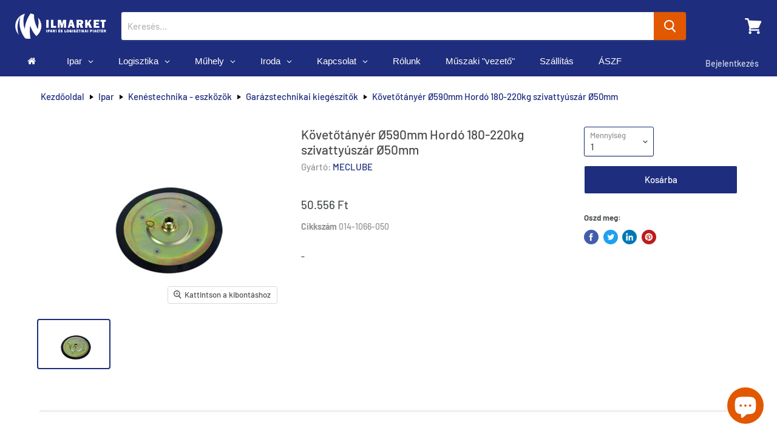

--- FILE ---
content_type: text/html; charset=utf-8
request_url: https://www.ilmarket.hu/products/garazstechnikai-kiegeszitok-39
body_size: 47358
content:
<!doctype html>
<html class="no-js no-touch" lang="hu">
  <head>
    <!-- Google Tag Manager -->
<script>(function(w,d,s,l,i){w[l]=w[l]||[];w[l].push({'gtm.start':
new Date().getTime(),event:'gtm.js'});var f=d.getElementsByTagName(s)[0],
j=d.createElement(s),dl=l!='dataLayer'?'&l='+l:'';j.async=true;j.src=
'https://www.googletagmanager.com/gtm.js?id='+i+dl;f.parentNode.insertBefore(j,f);
})(window,document,'script','dataLayer','GTM-5Q98ZXR');</script>
<!-- End Google Tag Manager -->
    <link id="TW_LINK" href="https://css.twik.io/60768a6598079.css" onload="TWIK_SB()" rel="stylesheet"/><script>!function(){window.TWIK_ID="60768a6598079",localStorage.tw_init=1;var t=document.documentElement;if(window.TWIK_SB=function(){t.style.visibility="",t.style.opacity=""},window.TWIK_RS=function(){var t=document.getElementById("TW_LINK");t&&t.parentElement&&t.parentElement.removeChild(t)},setTimeout(TWIK_RS,localStorage.tw_init?2e3:6e3),setTimeout(TWIK_SB,localStorage.tw_init?250:1e3),document.body)return TWIK_RS();t.style.visibility="hidden",t.style.opacity=0}();</script><script id="TW_SCRIPT" onload="TWIK_SB()" src="https://cdn.twik.io/tcs.js"></script>
  <link rel="stylesheet" href="https://obscure-escarpment-2240.herokuapp.com/stylesheets/bcpo-front.css">
  <script>var bcpo_product={"id":4890783875204,"title":"Követőtányér Ø590mm Hordó 180-220kg szivattyúszár Ø50mm","handle":"garazstechnikai-kiegeszitok-39","description":"\u003cp\u003e-\u003c\/p\u003e","published_at":"2020-04-30T05:24:28+02:00","created_at":"2020-04-30T05:24:30+02:00","vendor":"MECLUBE","type":"garázstechnikai-kiegészítők","tags":["GARAZSTECHNIKAI KIEGESZITO"],"price":5055600,"price_min":5055600,"price_max":5055600,"available":true,"price_varies":false,"compare_at_price":0,"compare_at_price_min":0,"compare_at_price_max":0,"compare_at_price_varies":false,"variants":[{"id":33624274305156,"title":"Default Title","option1":"Default Title","option2":null,"option3":null,"sku":"014-1066-050","requires_shipping":true,"taxable":true,"featured_image":null,"available":true,"name":"Követőtányér Ø590mm Hordó 180-220kg szivattyúszár Ø50mm","public_title":null,"options":["Default Title"],"price":5055600,"weight":0,"compare_at_price":0,"inventory_management":null,"barcode":null,"requires_selling_plan":false,"selling_plan_allocations":[]}],"images":["\/\/www.ilmarket.hu\/cdn\/shop\/products\/014-1066-050-0.jpg?v=1588217070"],"featured_image":"\/\/www.ilmarket.hu\/cdn\/shop\/products\/014-1066-050-0.jpg?v=1588217070","options":["Title"],"media":[{"alt":null,"id":7893421129860,"position":1,"preview_image":{"aspect_ratio":1.503,"height":2832,"width":4256,"src":"\/\/www.ilmarket.hu\/cdn\/shop\/products\/014-1066-050-0.jpg?v=1588217070"},"aspect_ratio":1.503,"height":2832,"media_type":"image","src":"\/\/www.ilmarket.hu\/cdn\/shop\/products\/014-1066-050-0.jpg?v=1588217070","width":4256}],"requires_selling_plan":false,"selling_plan_groups":[],"content":"\u003cp\u003e-\u003c\/p\u003e"};  var inventory_quantity = [];inventory_quantity.push(0);if(bcpo_product) { for (var i = 0; i < bcpo_product.variants.length; i += 1) { bcpo_product.variants[i].inventory_quantity = inventory_quantity[i]; }}window.bcpo = window.bcpo || {}; bcpo.cart = {"note":null,"attributes":{},"original_total_price":0,"total_price":0,"total_discount":0,"total_weight":0.0,"item_count":0,"items":[],"requires_shipping":false,"currency":"HUF","items_subtotal_price":0,"cart_level_discount_applications":[],"checkout_charge_amount":0}; bcpo.ogFormData = FormData;</script>

    <meta charset="utf-8">
    <meta http-equiv="x-ua-compatible" content="IE=edge">

    <link rel="preconnect" href="https://cdn.shopify.com">
    <link rel="preconnect" href="https://fonts.shopifycdn.com">
    <link rel="preconnect" href="https://v.shopify.com">
    <link rel="preconnect" href="https://cdn.shopifycloud.com">

<!-- Google Tag Manager -->
<script>(function(w,d,s,l,i){w[l]=w[l]||[];w[l].push({'gtm.start':
new Date().getTime(),event:'gtm.js'});var f=d.getElementsByTagName(s)[0],
j=d.createElement(s),dl=l!='dataLayer'?'&l='+l:'';j.async=true;j.src=
'https://www.googletagmanager.com/gtm.js?id='+i+dl;f.parentNode.insertBefore(j,f);
})(window,document,'script','dataLayer','GTM-5Q98ZXR');</script>
<!-- End Google Tag Manager -->    
    
    <!-- Global site tag (gtag.js) - Google Analytics -->
<script async src="https://www.googletagmanager.com/gtag/js?id=UA-107281611-1"></script>
<script>
  window.dataLayer = window.dataLayer || [];
  function gtag(){dataLayer.push(arguments);}
  gtag('js', new Date());

  gtag('config', 'UA-107281611-1');
</script>
   
    <title>Követőtányér Ø590mm Hordó 180-220kg szivattyúszár Ø50mm— ILMARKET.HU </title>

    
      <meta name="description" content="-">
    

    
  <link rel="shortcut icon" href="//www.ilmarket.hu/cdn/shop/files/ilm_favicon_48x48_fb08f8b8-7ffa-4eb4-bde8-6fbedc82e230_32x32.png?v=1613536832" type="image/png">


    
      <link rel="canonical" href="https://www.ilmarket.hu/products/garazstechnikai-kiegeszitok-39" />
    

    <meta name="viewport" content="width=device-width">

    
    















<meta property="og:site_name" content="ILMARKET.HU">
<meta property="og:url" content="https://www.ilmarket.hu/products/garazstechnikai-kiegeszitok-39">
<meta property="og:title" content="Követőtányér Ø590mm Hordó 180-220kg szivattyúszár Ø50mm">
<meta property="og:type" content="website">
<meta property="og:description" content="-">




    
    
    

    
    
    <meta
      property="og:image"
      content="https://www.ilmarket.hu/cdn/shop/products/014-1066-050-0_1200x798.jpg?v=1588217070"
    />
    <meta
      property="og:image:secure_url"
      content="https://www.ilmarket.hu/cdn/shop/products/014-1066-050-0_1200x798.jpg?v=1588217070"
    />
    <meta property="og:image:width" content="1200" />
    <meta property="og:image:height" content="798" />
    
    
    <meta property="og:image:alt" content="Követőtányér Ø590mm Hordó 180-220kg szivattyúszár Ø50mm" />
  
















<meta name="twitter:title" content="Követőtányér Ø590mm Hordó 180-220kg szivattyúszár Ø50mm">
<meta name="twitter:description" content="-">


    
    
    
      
      
      <meta name="twitter:card" content="summary_large_image">
    
    
    <meta
      property="twitter:image"
      content="https://www.ilmarket.hu/cdn/shop/products/014-1066-050-0_1200x600_crop_center.jpg?v=1588217070"
    />
    <meta property="twitter:image:width" content="1200" />
    <meta property="twitter:image:height" content="600" />
    
    
    <meta property="twitter:image:alt" content="Követőtányér Ø590mm Hordó 180-220kg szivattyúszár Ø50mm" />
  



    <link rel="preload" href="//www.ilmarket.hu/cdn/fonts/barlow/barlow_n5.a193a1990790eba0cc5cca569d23799830e90f07.woff2" as="font" crossorigin="anonymous">
    <link rel="preload" as="style" href="//www.ilmarket.hu/cdn/shop/t/17/assets/theme.scss.css?v=115640182196846084901764005519">

    
  



  <script>window.performance && window.performance.mark && window.performance.mark('shopify.content_for_header.start');</script><meta name="google-site-verification" content="FgIxHk00sL9HENcmUoIlZHUMdzH4qHs4rXmdjfNl9ec">
<meta name="facebook-domain-verification" content="uo6fmexoxoo1rl5ofpwruaufdk8lg5">
<meta id="shopify-digital-wallet" name="shopify-digital-wallet" content="/31129043076/digital_wallets/dialog">
<meta name="shopify-checkout-api-token" content="681389705a0c0a7d14a5be2a92cfcbe2">
<meta id="in-context-paypal-metadata" data-shop-id="31129043076" data-venmo-supported="false" data-environment="production" data-locale="en_US" data-paypal-v4="true" data-currency="HUF">
<link rel="alternate" type="application/json+oembed" href="https://www.ilmarket.hu/products/garazstechnikai-kiegeszitok-39.oembed">
<script async="async" src="/checkouts/internal/preloads.js?locale=hu-HU"></script>
<script id="apple-pay-shop-capabilities" type="application/json">{"shopId":31129043076,"countryCode":"HU","currencyCode":"HUF","merchantCapabilities":["supports3DS"],"merchantId":"gid:\/\/shopify\/Shop\/31129043076","merchantName":"ILMARKET.HU","requiredBillingContactFields":["postalAddress","email","phone"],"requiredShippingContactFields":["postalAddress","email","phone"],"shippingType":"shipping","supportedNetworks":["visa","masterCard","amex"],"total":{"type":"pending","label":"ILMARKET.HU","amount":"1.00"},"shopifyPaymentsEnabled":false,"supportsSubscriptions":false}</script>
<script id="shopify-features" type="application/json">{"accessToken":"681389705a0c0a7d14a5be2a92cfcbe2","betas":["rich-media-storefront-analytics"],"domain":"www.ilmarket.hu","predictiveSearch":true,"shopId":31129043076,"locale":"hu"}</script>
<script>var Shopify = Shopify || {};
Shopify.shop = "ilmarket-hu.myshopify.com";
Shopify.locale = "hu";
Shopify.currency = {"active":"HUF","rate":"1.0"};
Shopify.country = "HU";
Shopify.theme = {"name":"Empire update by Globo \u0026 Codevibez | 20 may","id":123277607105,"schema_name":"Empire","schema_version":"5.1.0","theme_store_id":838,"role":"main"};
Shopify.theme.handle = "null";
Shopify.theme.style = {"id":null,"handle":null};
Shopify.cdnHost = "www.ilmarket.hu/cdn";
Shopify.routes = Shopify.routes || {};
Shopify.routes.root = "/";</script>
<script type="module">!function(o){(o.Shopify=o.Shopify||{}).modules=!0}(window);</script>
<script>!function(o){function n(){var o=[];function n(){o.push(Array.prototype.slice.apply(arguments))}return n.q=o,n}var t=o.Shopify=o.Shopify||{};t.loadFeatures=n(),t.autoloadFeatures=n()}(window);</script>
<script id="shop-js-analytics" type="application/json">{"pageType":"product"}</script>
<script defer="defer" async type="module" src="//www.ilmarket.hu/cdn/shopifycloud/shop-js/modules/v2/client.init-shop-cart-sync_DX1QGi-v.hu.esm.js"></script>
<script defer="defer" async type="module" src="//www.ilmarket.hu/cdn/shopifycloud/shop-js/modules/v2/chunk.common_B22x5yKr.esm.js"></script>
<script defer="defer" async type="module" src="//www.ilmarket.hu/cdn/shopifycloud/shop-js/modules/v2/chunk.modal_CUbMFVhT.esm.js"></script>
<script type="module">
  await import("//www.ilmarket.hu/cdn/shopifycloud/shop-js/modules/v2/client.init-shop-cart-sync_DX1QGi-v.hu.esm.js");
await import("//www.ilmarket.hu/cdn/shopifycloud/shop-js/modules/v2/chunk.common_B22x5yKr.esm.js");
await import("//www.ilmarket.hu/cdn/shopifycloud/shop-js/modules/v2/chunk.modal_CUbMFVhT.esm.js");

  window.Shopify.SignInWithShop?.initShopCartSync?.({"fedCMEnabled":true,"windoidEnabled":true});

</script>
<script>(function() {
  var isLoaded = false;
  function asyncLoad() {
    if (isLoaded) return;
    isLoaded = true;
    var urls = ["https:\/\/chimpstatic.com\/mcjs-connected\/js\/users\/8ccf4c8dbb4ed55f55d8fc7f0\/3819092e0d2627fd669726bcb.js?shop=ilmarket-hu.myshopify.com","https:\/\/front.optimonk.com\/public\/130184\/shopify\/preload.js?shop=ilmarket-hu.myshopify.com","https:\/\/gdprcdn.b-cdn.net\/js\/gdpr_cookie_consent.min.js?shop=ilmarket-hu.myshopify.com"];
    for (var i = 0; i < urls.length; i++) {
      var s = document.createElement('script');
      s.type = 'text/javascript';
      s.async = true;
      s.src = urls[i];
      var x = document.getElementsByTagName('script')[0];
      x.parentNode.insertBefore(s, x);
    }
  };
  if(window.attachEvent) {
    window.attachEvent('onload', asyncLoad);
  } else {
    window.addEventListener('load', asyncLoad, false);
  }
})();</script>
<script id="__st">var __st={"a":31129043076,"offset":3600,"reqid":"df10479a-8709-4675-8977-42149500d6e5-1769913627","pageurl":"www.ilmarket.hu\/products\/garazstechnikai-kiegeszitok-39","u":"6fe11fa08bf6","p":"product","rtyp":"product","rid":4890783875204};</script>
<script>window.ShopifyPaypalV4VisibilityTracking = true;</script>
<script id="captcha-bootstrap">!function(){'use strict';const t='contact',e='account',n='new_comment',o=[[t,t],['blogs',n],['comments',n],[t,'customer']],c=[[e,'customer_login'],[e,'guest_login'],[e,'recover_customer_password'],[e,'create_customer']],r=t=>t.map((([t,e])=>`form[action*='/${t}']:not([data-nocaptcha='true']) input[name='form_type'][value='${e}']`)).join(','),a=t=>()=>t?[...document.querySelectorAll(t)].map((t=>t.form)):[];function s(){const t=[...o],e=r(t);return a(e)}const i='password',u='form_key',d=['recaptcha-v3-token','g-recaptcha-response','h-captcha-response',i],f=()=>{try{return window.sessionStorage}catch{return}},m='__shopify_v',_=t=>t.elements[u];function p(t,e,n=!1){try{const o=window.sessionStorage,c=JSON.parse(o.getItem(e)),{data:r}=function(t){const{data:e,action:n}=t;return t[m]||n?{data:e,action:n}:{data:t,action:n}}(c);for(const[e,n]of Object.entries(r))t.elements[e]&&(t.elements[e].value=n);n&&o.removeItem(e)}catch(o){console.error('form repopulation failed',{error:o})}}const l='form_type',E='cptcha';function T(t){t.dataset[E]=!0}const w=window,h=w.document,L='Shopify',v='ce_forms',y='captcha';let A=!1;((t,e)=>{const n=(g='f06e6c50-85a8-45c8-87d0-21a2b65856fe',I='https://cdn.shopify.com/shopifycloud/storefront-forms-hcaptcha/ce_storefront_forms_captcha_hcaptcha.v1.5.2.iife.js',D={infoText:'hCaptcha által védett',privacyText:'Adatvédelem',termsText:'Használati feltételek'},(t,e,n)=>{const o=w[L][v],c=o.bindForm;if(c)return c(t,g,e,D).then(n);var r;o.q.push([[t,g,e,D],n]),r=I,A||(h.body.append(Object.assign(h.createElement('script'),{id:'captcha-provider',async:!0,src:r})),A=!0)});var g,I,D;w[L]=w[L]||{},w[L][v]=w[L][v]||{},w[L][v].q=[],w[L][y]=w[L][y]||{},w[L][y].protect=function(t,e){n(t,void 0,e),T(t)},Object.freeze(w[L][y]),function(t,e,n,w,h,L){const[v,y,A,g]=function(t,e,n){const i=e?o:[],u=t?c:[],d=[...i,...u],f=r(d),m=r(i),_=r(d.filter((([t,e])=>n.includes(e))));return[a(f),a(m),a(_),s()]}(w,h,L),I=t=>{const e=t.target;return e instanceof HTMLFormElement?e:e&&e.form},D=t=>v().includes(t);t.addEventListener('submit',(t=>{const e=I(t);if(!e)return;const n=D(e)&&!e.dataset.hcaptchaBound&&!e.dataset.recaptchaBound,o=_(e),c=g().includes(e)&&(!o||!o.value);(n||c)&&t.preventDefault(),c&&!n&&(function(t){try{if(!f())return;!function(t){const e=f();if(!e)return;const n=_(t);if(!n)return;const o=n.value;o&&e.removeItem(o)}(t);const e=Array.from(Array(32),(()=>Math.random().toString(36)[2])).join('');!function(t,e){_(t)||t.append(Object.assign(document.createElement('input'),{type:'hidden',name:u})),t.elements[u].value=e}(t,e),function(t,e){const n=f();if(!n)return;const o=[...t.querySelectorAll(`input[type='${i}']`)].map((({name:t})=>t)),c=[...d,...o],r={};for(const[a,s]of new FormData(t).entries())c.includes(a)||(r[a]=s);n.setItem(e,JSON.stringify({[m]:1,action:t.action,data:r}))}(t,e)}catch(e){console.error('failed to persist form',e)}}(e),e.submit())}));const S=(t,e)=>{t&&!t.dataset[E]&&(n(t,e.some((e=>e===t))),T(t))};for(const o of['focusin','change'])t.addEventListener(o,(t=>{const e=I(t);D(e)&&S(e,y())}));const B=e.get('form_key'),M=e.get(l),P=B&&M;t.addEventListener('DOMContentLoaded',(()=>{const t=y();if(P)for(const e of t)e.elements[l].value===M&&p(e,B);[...new Set([...A(),...v().filter((t=>'true'===t.dataset.shopifyCaptcha))])].forEach((e=>S(e,t)))}))}(h,new URLSearchParams(w.location.search),n,t,e,['guest_login'])})(!0,!0)}();</script>
<script integrity="sha256-4kQ18oKyAcykRKYeNunJcIwy7WH5gtpwJnB7kiuLZ1E=" data-source-attribution="shopify.loadfeatures" defer="defer" src="//www.ilmarket.hu/cdn/shopifycloud/storefront/assets/storefront/load_feature-a0a9edcb.js" crossorigin="anonymous"></script>
<script data-source-attribution="shopify.dynamic_checkout.dynamic.init">var Shopify=Shopify||{};Shopify.PaymentButton=Shopify.PaymentButton||{isStorefrontPortableWallets:!0,init:function(){window.Shopify.PaymentButton.init=function(){};var t=document.createElement("script");t.src="https://www.ilmarket.hu/cdn/shopifycloud/portable-wallets/latest/portable-wallets.hu.js",t.type="module",document.head.appendChild(t)}};
</script>
<script data-source-attribution="shopify.dynamic_checkout.buyer_consent">
  function portableWalletsHideBuyerConsent(e){var t=document.getElementById("shopify-buyer-consent"),n=document.getElementById("shopify-subscription-policy-button");t&&n&&(t.classList.add("hidden"),t.setAttribute("aria-hidden","true"),n.removeEventListener("click",e))}function portableWalletsShowBuyerConsent(e){var t=document.getElementById("shopify-buyer-consent"),n=document.getElementById("shopify-subscription-policy-button");t&&n&&(t.classList.remove("hidden"),t.removeAttribute("aria-hidden"),n.addEventListener("click",e))}window.Shopify?.PaymentButton&&(window.Shopify.PaymentButton.hideBuyerConsent=portableWalletsHideBuyerConsent,window.Shopify.PaymentButton.showBuyerConsent=portableWalletsShowBuyerConsent);
</script>
<script data-source-attribution="shopify.dynamic_checkout.cart.bootstrap">document.addEventListener("DOMContentLoaded",(function(){function t(){return document.querySelector("shopify-accelerated-checkout-cart, shopify-accelerated-checkout")}if(t())Shopify.PaymentButton.init();else{new MutationObserver((function(e,n){t()&&(Shopify.PaymentButton.init(),n.disconnect())})).observe(document.body,{childList:!0,subtree:!0})}}));
</script>
<link id="shopify-accelerated-checkout-styles" rel="stylesheet" media="screen" href="https://www.ilmarket.hu/cdn/shopifycloud/portable-wallets/latest/accelerated-checkout-backwards-compat.css" crossorigin="anonymous">
<style id="shopify-accelerated-checkout-cart">
        #shopify-buyer-consent {
  margin-top: 1em;
  display: inline-block;
  width: 100%;
}

#shopify-buyer-consent.hidden {
  display: none;
}

#shopify-subscription-policy-button {
  background: none;
  border: none;
  padding: 0;
  text-decoration: underline;
  font-size: inherit;
  cursor: pointer;
}

#shopify-subscription-policy-button::before {
  box-shadow: none;
}

      </style>

<script>window.performance && window.performance.mark && window.performance.mark('shopify.content_for_header.end');</script>

    <link href="//www.ilmarket.hu/cdn/shop/t/17/assets/theme.scss.css?v=115640182196846084901764005519" rel="stylesheet" type="text/css" media="all" />
    <link rel="stylesheet" href="https://cdn.shopify.com/shopifycloud/shopify-plyr/v1.0/shopify-plyr.css">
  <script id="qikify-smartmenu-status" type="application/json">1</script><script id="qikify-smartmenu-data" type="application/json">{"menu_selector":"navigator","theme_selector":"all","transition":"fade","trigger":"hover_intent","show_indicator":true,"show_mobile_indicator":true,"submenu_fullwidth":true,"menu_height":"50","alignment":"center","root_padding":"10","megamenu":[{"id":"tmenu-menu-229820","setting":{"item_layout":"text","title":"Flyout \/ Tree","submenu_type":"flyout"},"menus":[{"id":"tmenu-menu-631663","setting":{"item_layout":"text","title":"Flyout item 1"},"menus":[]},{"id":"tmenu-menu-467222","setting":{"item_layout":"text","title":"Flyout item 2"},"menus":[]},{"id":"tmenu-menu-227607","setting":{"item_layout":"text","title":"Flyout item 3"},"menus":[{"id":"tmenu-menu-778143","setting":{"item_layout":"text","title":"Submenu item 1"},"menus":[]},{"id":"tmenu-menu-104044","setting":{"item_layout":"text","title":"Submenu item"},"menus":[]},{"id":"tmenu-menu-311689","setting":{"item_layout":"text","title":"Submenu item"},"menus":[]}]},{"id":"tmenu-menu-626292","setting":{"item_layout":"text","title":"Flyout item 4"},"menus":[]}],"hide_submenu":true}],"navigator":{"id":"main-menu","title":"F\u0151 men\u00fc","items":["\/","\/collections\/all","\/pages\/rolunk","\/pages\/elerhetosegek","\/pages\/szallitas","\/pages\/aszf"]},"orientation":"horizontal"}</script>
  <script type="text/javascript" src="https://sdk.qikify.com/tmenu/app-v5.js?token=2lGuu3h8efW4G0oz9Ifj193BUzSr5Cot&shop=ilmarket-hu.myshopify.com" defer="defer"></script>
 
<!-- "snippets/pagefly-header.liquid" was not rendered, the associated app was uninstalled -->

    <!-- Hotjar Tracking Code for https://www.ilmarket.hu/ -->
<script>
    (function(h,o,t,j,a,r){
        h.hj=h.hj||function(){(h.hj.q=h.hj.q||[]).push(arguments)};
        h._hjSettings={hjid:2645177,hjsv:6};
        a=o.getElementsByTagName('head')[0];
        r=o.createElement('script');r.async=1;
        r.src=t+h._hjSettings.hjid+j+h._hjSettings.hjsv;
        a.appendChild(r);
    })(window,document,'https://static.hotjar.com/c/hotjar-','.js?sv=');
</script>
  
  <!-- BEGIN app block: shopify://apps/consentmo-gdpr/blocks/gdpr_cookie_consent/4fbe573f-a377-4fea-9801-3ee0858cae41 -->


<!-- END app block --><!-- BEGIN app block: shopify://apps/globo-mega-menu/blocks/app-embed/7a00835e-fe40-45a5-a615-2eb4ab697b58 -->
<link href="//cdn.shopify.com/extensions/019c08e6-4e57-7c02-a6cb-a27823536122/menufrontend-308/assets/main-navigation-styles.min.css" rel="stylesheet" type="text/css" media="all" />
<link href="//cdn.shopify.com/extensions/019c08e6-4e57-7c02-a6cb-a27823536122/menufrontend-308/assets/theme-styles.min.css" rel="stylesheet" type="text/css" media="all" />
<script type="text/javascript" hs-ignore data-cookieconsent="ignore" data-ccm-injected>
document.getElementsByTagName('html')[0].classList.add('globo-menu-loading');
window.GloboMenuConfig = window.GloboMenuConfig || {}
window.GloboMenuConfig.curLocale = "hu";
window.GloboMenuConfig.shop = "ilmarket-hu.myshopify.com";
window.GloboMenuConfig.GloboMenuLocale = "hu";
window.GloboMenuConfig.locale = "hu";
window.menuRootUrl = "";
window.GloboMenuCustomer = false;
window.GloboMenuAssetsUrl = 'https://cdn.shopify.com/extensions/019c08e6-4e57-7c02-a6cb-a27823536122/menufrontend-308/assets/';
window.GloboMenuFilesUrl = '//www.ilmarket.hu/cdn/shop/files/';
window.GloboMenuLinklists = {"main-menu": [{'url' :"\/", 'title': "Főoldal"},{'url' :"\/pages\/ipar", 'title': "Ipar"},{'url' :"\/pages\/logisztika", 'title': "Logisztika"},{'url' :"\/collections\/all", 'title': "Termékek"},{'url' :"\/pages\/rolunk", 'title': "Rólunk"},{'url' :"\/blogs\/muszaki-vezeto", 'title': "Műszaki \"vezető\""},{'url' :"\/pages\/elerhetosegek", 'title': "Kapcsolat"},{'url' :"\/pages\/szallitas", 'title': "Szállítás"},{'url' :"\/pages\/aszf", 'title': "ÁSZF"}],"footer": [{'url' :"\/search", 'title': "Keresés"},{'url' :"\/collections\/all", 'title': "Termékek"},{'url' :"\/pages\/rolunk", 'title': "Rólunk"},{'url' :"\/pages\/elerhetosegek", 'title': "Elérhetőségek"},{'url' :"\/pages\/szallitas", 'title': "Szállítás"},{'url' :"\/pages\/aszf", 'title': "ÁSZF"},{'url' :"\/pages\/impresszum", 'title': "Impresszum"},{'url' :"\/pages\/adatkezelesi-tajekoztato", 'title': "Adatkezelési tájékoztató"}],"testing": [{'url' :"\/collections", 'title': "iphone"}],"breadcrumb-menu": [{'url' :"\/pages\/ipar", 'title': "Ipar"},{'url' :"\/collections\/all", 'title': "Logisztika"},{'url' :"\/collections\/muhely-berendezesek", 'title': "Műhely"},{'url' :"\/collections\/irodabutor", 'title': "Iroda"},{'url' :"\/pages\/elerhetosegek", 'title': "Kapcsolat"},{'url' :"\/pages\/rolunk", 'title': "Rólunk"},{'url' :"\/blogs\/muszaki-vezeto", 'title': "\"Műszaki vezető\""},{'url' :"\/pages\/szallitas", 'title': "Szállítás"},{'url' :"\/pages\/aszf", 'title': "ÁSZF"},{'url' :"\/collections\/akcio", 'title': "AKCIÓ!"}],"customer-account-main-menu": [{'url' :"\/", 'title': "Shop"},{'url' :"https:\/\/shopify.com\/31129043076\/account\/orders?locale=hu\u0026region_country=HU", 'title': "Orders"}]}
window.GloboMenuConfig.is_app_embedded = true;
window.showAdsInConsole = true;
</script>
<link href="//cdn.shopify.com/extensions/019c08e6-4e57-7c02-a6cb-a27823536122/menufrontend-308/assets/font-awesome.min.css" rel="stylesheet" type="text/css" media="all" />


<script hs-ignore data-cookieconsent="ignore" data-ccm-injected type="text/javascript">
  window.GloboMenus = window.GloboMenus || [];
  var menuKey = "5226";
  window.GloboMenus[menuKey] = window.GloboMenus[menuKey] || {};
  window.GloboMenus[menuKey].id = menuKey;window.GloboMenus[menuKey].replacement = {"type":"nav","main_menu":"main-menu","mobile_menu":"main-menu"};window.GloboMenus[menuKey].type = "main";
  window.GloboMenus[menuKey].schedule = null;
  window.GloboMenus[menuKey].settings ={"font":{"tab_fontsize":"15","menu_fontsize":"15","tab_fontfamily":"Work Sans","tab_fontweight":"500","menu_fontfamily":"Work Sans","menu_fontweight":"500","tab_fontfamily_2":"DIN Next","menu_fontfamily_2":"DIN Next","submenu_text_fontsize":"15","tab_fontfamily_custom":true,"menu_fontfamily_custom":true,"submenu_text_fontfamily":"Work Sans","submenu_text_fontweight":"400","submenu_heading_fontsize":"15","submenu_text_fontfamily_2":"DIN Next","submenu_heading_fontfamily":"Work Sans","submenu_heading_fontweight":"600","submenu_description_fontsize":"10","submenu_heading_fontfamily_2":"DIN Next","submenu_description_fontfamily":"Work Sans","submenu_description_fontweight":"400","submenu_text_fontfamily_custom":true,"submenu_description_fontfamily_2":"DIN Next","submenu_heading_fontfamily_custom":true,"submenu_description_fontfamily_custom":true},"color":{"menu_text":"#ffffff","menu_border":"rgba(30, 45, 125, 1)","submenu_text":"#313131","atc_text_color":"#FFFFFF","submenu_border":"#d1d1d1","menu_background":"rgba(30, 45, 125, 1)","menu_text_hover":"#f6f1f1","sale_text_color":"#ffffff","submenu_heading":"#ae2828","tab_heading_color":"#202020","soldout_text_color":"#757575","submenu_background":"#ffffff","submenu_text_hover":"#000000","submenu_description":"#969696","atc_background_color":"#1F1F1F","atc_text_color_hover":"#FFFFFF","tab_background_hover":"#d9d9d9","menu_background_hover":"rgba(30, 45, 125, 1)","sale_background_color":"#ec523e","soldout_background_color":"#d5d5d5","tab_heading_active_color":"#000000","submenu_description_hover":"#4d5bcd","atc_background_color_hover":"#000000"},"general":{"align":"left","login":false,"border":true,"logout":false,"search":false,"account":false,"trigger":"hover","register":false,"atcButton":false,"loginIcon":"user","loginText":"Bejelentkezés","indicators":true,"logoutText":"Kijelentkezés","responsive":"767","transition":"fade","menu_padding":"20","carousel_loop":true,"hidewatermark":false,"mobile_border":true,"mobile_trigger":"click_toggle","submenu_border":true,"tab_lineheight":"35","menu_lineheight":"50","lazy_load_enable":false,"transition_delay":"150","transition_speed":"300","carousel_auto_play":true,"dropdown_lineheight":"35","linklist_lineheight":"35","mobile_sticky_header":true,"desktop_sticky_header":true,"mobile_hide_linklist_submenu":false},"language":{"name":"Név","sale":"AKCIÓ","send":"Elküld","view":"View details","email":"E-mail","phone":"Telefonszám","search":"Keresés...","message":"Üzenet","sold_out":"Eladva","add_to_cart":"Add to cart"}};
  window.GloboMenus[menuKey].itemsLength = 10;
</script><script type="template/html" id="globoMenu5226HTML"><ul class="gm-menu gm-menu-5226 gm-bordered gm-mobile-bordered gm-has-retractor gm-submenu-align-left gm-menu-trigger-hover gm-transition-fade" data-menu-id="5226" data-transition-speed="300" data-transition-delay="150">
<li data-gmmi="0" data-gmdi="0" class="gm-item gm-level-0"><a class="gm-target" title="" href="/"><i class="gm-icon fa fa-home"></i><span class="gm-text"></span></a></li>

<li data-gmmi="1" data-gmdi="1" class="gm-item gm-level-0 gm-has-submenu gm-submenu-mega gm-submenu-align-left"><a class="gm-target" title="Ipar" href="/pages/ipar"><span class="gm-text">Ipar</span><span class="gm-retractor"></span></a><div 
      class="gm-submenu gm-mega gm-submenu-bordered" 
      style="width: 1100px;"
    ><div style="" class="submenu-background"></div>
      <ul class="gm-grid">
<li class="gm-item gm-grid-item gmcol-3 gm-has-submenu"><ul style="--columns:1" class="gm-links gm-jc-start">
<li class="gm-item gm-heading"><a class="gm-target" title="Kenéstechnika - eszközök" href="/collections/kenestechnika-eszkozok"><span class="gm-text">Kenéstechnika - eszközök</span></a>
</li>
<li class="gm-item"><a class="gm-target" title="Kenőegység szervizcsomagok" href="/collections/automata-kenoanyag-adagolo-szervizcsomagok"><span class="gm-text">Kenőegység szervizcsomagok</span></a>
</li>
<li class="gm-item"><a class="gm-target" title="Automata olajzó egységek" href="/collections/automata-olajzo-egysegek"><span class="gm-text">Automata olajzó egységek</span></a>
</li>
<li class="gm-item"><a class="gm-target" title="Elektromechanikus kenőpatronok" href="/collections/elektromechanikus-kenopatronok"><span class="gm-text">Elektromechanikus kenőpatronok</span></a>
</li>
<li class="gm-item"><a class="gm-target" title="Elektromechanikus kenőegységek" href="/collections/elektromechanikus-kenoanyag-adagolok"><span class="gm-text">Elektromechanikus kenőegységek</span></a>
</li>
<li class="gm-item"><a class="gm-target" title="Elektromos kenőszivattyúk" href="/collections/elektronikus-szivattyuk"><span class="gm-text">Elektromos kenőszivattyúk</span></a>
</li>
<li class="gm-item"><a class="gm-target" title="Kenőanyag-adagoló installációs szettek" href="/collections/installacios-szettek"><span class="gm-text">Kenőanyag-adagoló installációs szettek</span></a>
</li>
<li class="gm-item"><a class="gm-target" title="Kézi pumpák és feltöltők" href="/collections/kezi-feltolto-pumpak"><span class="gm-text">Kézi pumpák és feltöltők</span></a>
</li>
<li class="gm-item"><a class="gm-target" title="Pneumatikus hordópumpák olajhoz" href="/collections/pneumatikus-hordopumpak-olajhoz"><span class="gm-text">Pneumatikus hordópumpák olajhoz</span></a>
</li>
<li class="gm-item"><a class="gm-target" title="Pneumatikus hordópumpák zsírhoz" href="/collections/pneumatikus-hordopumpak-zsirhoz"><span class="gm-text">Pneumatikus hordópumpák zsírhoz</span></a>
</li>
<li class="gm-item"><a class="gm-target" title="Rugónyomásos kenőanyag adagolók" href="/collections/rugonyomasos-kenoanyag-adagolok"><span class="gm-text">Rugónyomásos kenőanyag adagolók</span></a>
</li>
<li class="gm-item"><a class="gm-target" title="Garázstechnikai kiegészítők" href="/collections/garazstechnikai-kiegeszitok"><span class="gm-text">Garázstechnikai kiegészítők</span></a>
</li></ul>
</li>
<li class="gm-item gm-grid-item gmcol-3 gm-has-submenu"><ul style="--columns:1" class="gm-links gm-jc-start">
<li class="gm-item gm-heading"><a class="gm-target" title="Kenéstechnika - alkatrészek" href="/collections/kenestechnika-alkatreszek"><span class="gm-text">Kenéstechnika - alkatrészek</span></a>
</li>
<li class="gm-item"><a class="gm-target" title="Adapterek, kiemelők, menetátalakítók" href="/collections/csatlakozok-es-fittingek-adapterek-kiemelok-menetatalakitok"><span class="gm-text">Adapterek, kiemelők, menetátalakítók</span></a>
</li>
<li class="gm-item"><a class="gm-target" title="Csőszárak" href="/collections/csatlakozok-es-fittingek-csoszarak"><span class="gm-text">Csőszárak</span></a>
</li>
<li class="gm-item"><a class="gm-target" title="Falátvezetők" href="/collections/csatlakozok-es-fittingek-falatvezetok"><span class="gm-text">Falátvezetők</span></a>
</li>
<li class="gm-item"><a class="gm-target" title="Feltöltőcsonkok" href="/collections/kiegeszitok-es-egyeb-elemek-feltoltocsonkok"><span class="gm-text">Feltöltőcsonkok</span></a>
</li>
<li class="gm-item"><a class="gm-target" title="Záródugók és zsírzógombok" href="/collections/kiegeszitok-es-egyeb-elemek-zarodugok"><span class="gm-text">Záródugók és zsírzógombok</span></a>
</li>
<li class="gm-item"><a class="gm-target" title="Zsírzóblokkok" href="/collections/kiegeszitok-es-egyeb-elemek-zsirzoblokkok"><span class="gm-text">Zsírzóblokkok</span></a>
</li>
<li class="gm-item"><a class="gm-target" title="Csatlakozók és egyéb kiegészítők" href="/collections/csatlakozok-es-egyeb-kiegeszitok"><span class="gm-text">Csatlakozók és egyéb kiegészítők</span></a>
</li>
<li class="gm-item"><a class="gm-target" title="Zsírzócsövek és tömlők" href="/collections/kenorendszer-alkatreszek-zsirzocsovek-es-tomlok"><span class="gm-text">Zsírzócsövek és tömlők</span></a>
</li>
<li class="gm-item gm-heading"><a class="gm-target" title="Pneumatika" href="/collections/pneumatika"><span class="gm-text">Pneumatika</span></a>
</li>
<li class="gm-item"><a class="gm-target" title="Pneumatikus tömlők" href="/collections/pneumatikus-tomlok"><span class="gm-text">Pneumatikus tömlők</span></a>
</li>
<li class="gm-item"><a class="gm-target" title="Pneumatikus szelepek" href="/collections/pneumatikus-szelepek"><span class="gm-text">Pneumatikus szelepek</span></a>
</li>
<li class="gm-item"><a class="gm-target" title="Pneumatikus alkatrészek" href="/collections/pneumatikus-alkatreszek"><span class="gm-text">Pneumatikus alkatrészek</span></a>
</li></ul>
</li>
<li class="gm-item gm-grid-item gmcol-3 gm-has-submenu"><ul style="--columns:1" class="gm-links gm-jc-start">
<li class="gm-item gm-heading"><a class="gm-target" title="Hajtástechnika" href="/collections/hajtastechnika"><span class="gm-text">Hajtástechnika</span></a>
</li>
<li class="gm-item"><a class="gm-target" title="Csigahajtómű - CMRV sorozat" href="/collections/cmrv-sorozat"><span class="gm-text">Csigahajtómű - CMRV sorozat</span></a>
</li>
<li class="gm-item"><a class="gm-target" title="Csigahajtómű - Hydro-Mec sorozat" href="/collections/csigahajtomu-hydro-mec-sorozat"><span class="gm-text">Csigahajtómű - Hydro-Mec sorozat</span></a>
</li>
<li class="gm-item"><a class="gm-target" title="CMRV sorozat kiegészítők" href="/collections/cmrv-sorozat-kiegeszitok"><span class="gm-text">CMRV sorozat kiegészítők</span></a>
</li>
<li class="gm-item"><a class="gm-target" title="Hydro-Mec FB sorozat kiegészítők" href="/collections/hydromec-fb-sorozat-kiegeszitok"><span class="gm-text">Hydro-Mec FB sorozat kiegészítők</span></a>
</li>
<li class="gm-item"><a class="gm-target" title="Frekvenciaváltók" href="/collections/frekvenciavaltok"><span class="gm-text">Frekvenciaváltók</span></a>
</li>
<li class="gm-item"><a class="gm-target" title="Villanymotorok" href="/collections/villanymotorok"><span class="gm-text">Villanymotorok</span></a>
</li>
<li class="gm-item"><a class="gm-target" title="Lánc - láncalkatérszek" href="/collections/lanc-lancalkatreszek"><span class="gm-text">Lánc - láncalkatérszek</span></a>
</li>
<li class="gm-item"><a class="gm-target" title="Csapágyház" href="/collections/csapagyhaz"><span class="gm-text">Csapágyház</span></a>
</li>
<li class="gm-item"><a class="gm-target" title="Gördülő csapágy" href="/collections/gordulo-csapagy"><span class="gm-text">Gördülő csapágy</span></a>
</li>
<li class="gm-item"><a class="gm-target" title="Siklócsapágy" href="/collections/siklocsapagy"><span class="gm-text">Siklócsapágy</span></a>
</li>
<li class="gm-item"><a class="gm-target" title="Gördülőelem" href="/collections/groduloelem"><span class="gm-text">Gördülőelem</span></a>
</li></ul>
</li>
<li class="gm-item gm-grid-item gmcol-3 gm-has-submenu"><ul style="--columns:1" class="gm-links">
<li class="gm-item gm-heading"><a class="gm-target" title="Elektronikai eszközök" href="/collections/elektronikai-eszkozok"><span class="gm-text">Elektronikai eszközök</span></a>
</li>
<li class="gm-item"><a class="gm-target" title="Relék" href="/collections/relek"><span class="gm-text">Relék</span></a>
</li>
<li class="gm-item"><a class="gm-target" title="Fogyasztásmérés" href="/collections/fogyasztasmeres"><span class="gm-text">Fogyasztásmérés</span></a>
</li>
<li class="gm-item"><a class="gm-target" title="iNELS RF Control" href="/collections/inels-rf-control"><span class="gm-text">iNELS RF Control</span></a>
</li>
<li class="gm-item"><a class="gm-target" title="ETI - elosztószekrények, kismegszakítók" href="/collections/eti"><span class="gm-text">ETI - elosztószekrények, kismegszakítók</span></a>
</li>
<li class="gm-item"><a class="gm-target" title="LED világítás" href="/collections/led-vilagitas"><span class="gm-text">LED világítás</span></a>
</li>
<li class="gm-item"><a class="gm-target" title="Logus90 kapcsolók és aljzatok" href="/collections/logus90-kapcsolok-es-aljzatok"><span class="gm-text">Logus90 kapcsolók és aljzatok</span></a>
</li>
<li class="gm-item"><a class="gm-target" title="EFAPEL - Quadro45" href="/collections/efapel-quadro45"><span class="gm-text">EFAPEL - Quadro45</span></a>
</li>
<li class="gm-item"><a class="gm-target" title="Szerelési anyagok" href="/collections/szerelesi-anyagok"><span class="gm-text">Szerelési anyagok</span></a>
</li></ul>
</li></ul>
    </div></li>

<li data-gmmi="2" data-gmdi="2" class="gm-item gm-level-0 gm-has-submenu gm-submenu-mega gm-submenu-align-left"><a class="gm-target" title="Logisztika" href="/pages/logisztika"><span class="gm-text">Logisztika</span><span class="gm-retractor"></span></a><div 
      class="gm-submenu gm-mega gm-submenu-bordered" 
      style="width: 1000px;"
    ><div style="" class="submenu-background"></div>
      <ul class="gm-grid">
<li class="gm-item gm-grid-item gmcol-3 gm-has-submenu"><ul style="--columns:1" class="gm-links">
<li class="gm-item gm-heading"><a class="gm-target" title="Alumínium termékek" href="/collections/aluminium-termekek"><span class="gm-text">Alumínium termékek</span></a>
</li>
<li class="gm-item"><a class="gm-target" title="Alumínium dobozok" href="/collections/aluminium-doboz"><span class="gm-text">Alumínium dobozok</span></a>
</li>
<li class="gm-item"><a class="gm-target" title="Aluminium iratgyűjtő" href="/collections/aluminium-iratgyujto"><span class="gm-text">Aluminium iratgyűjtő</span></a>
</li>
<li class="gm-item"><a class="gm-target" title="Alumínium raklapok" href="/collections/aluminium-raklapok"><span class="gm-text">Alumínium raklapok</span></a>
</li>
<li class="gm-item"><a class="gm-target" title="Aluminium rámpa" href="/collections/aluminium-rampa"><span class="gm-text">Aluminium rámpa</span></a>
</li>
<li class="gm-item"><a class="gm-target" title="Aluminium kordon" href="/collections/aluminium-kordon"><span class="gm-text">Aluminium kordon</span></a>
</li>
<li class="gm-item"><a class="gm-target" title="Alumínium sátorváz" href="/collections/aluminium-satorvaz"><span class="gm-text">Alumínium sátorváz</span></a>
</li>
<li class="gm-item"><a class="gm-target" title="Alumínium parkolásgátlók" href="/collections/aluminium-parkolasgatlok"><span class="gm-text">Alumínium parkolásgátlók</span></a>
</li>
<li class="gm-item"><a class="gm-target" title="Gyümölszedő állványok" href="/collections/gyumolszedo-allvanyok"><span class="gm-text">Gyümölszedő állványok</span></a>
</li>
<li class="gm-item"><a class="gm-target" title="Munkaasztal" href="/collections/munkaasztal"><span class="gm-text">Munkaasztal</span></a>
</li></ul>
</li>
<li class="gm-item gm-grid-item gmcol-3 gm-has-submenu"><ul style="--columns:1" class="gm-links">
<li class="gm-item gm-heading"><a class="gm-target" title="Mérlegtechnika" href="/collections/merlegtechnika"><span class="gm-text">Mérlegtechnika</span></a>
</li>
<li class="gm-item"><a class="gm-target" title="Bolti mérlegek" href="/collections/bolti-es-ipari-merlegek"><span class="gm-text">Bolti mérlegek</span></a>
</li>
<li class="gm-item"><a class="gm-target" title="Horogmérlegek" href="/collections/horogmerlegek"><span class="gm-text">Horogmérlegek</span></a>
</li>
<li class="gm-item"><a class="gm-target" title="Mérleg kiegészítők és alkatrészek" href="/collections/merleg-kiegeszitok-es-alkatreszek"><span class="gm-text">Mérleg kiegészítők és alkatrészek</span></a>
</li>
<li class="gm-item"><a class="gm-target" title="Tengelysúlymérő-platform komplett szettek" href="/collections/tengelysulymero-platform-komplett-szettek"><span class="gm-text">Tengelysúlymérő-platform komplett szettek</span></a>
</li>
<li class="gm-item"><a class="gm-target" title="Tengelysúlymérő platform kiegészítők és tartozékok" href="/collections/tengelysulymero-platform-kiegeszitok-es-tartozekok"><span class="gm-text">Tengelysúlymérő platform kiegészítők és tartozékok</span></a>
</li></ul>
</li>
<li class="gm-item gm-grid-item gmcol-3 gm-has-submenu"><ul style="--columns:1" class="gm-links">
<li class="gm-item gm-heading"><div class="gm-target" title="Csomagolás"><span class="gm-text">Csomagolás</span></div>
</li>
<li class="gm-item"><a class="gm-target" title="TERMÉKEK HAMAROSAN!"><span class="gm-text">TERMÉKEK HAMAROSAN!</span></a>
</li></ul>
</li>
<li class="gm-item gm-grid-item gmcol-3 gm-has-submenu"><ul style="--columns:1" class="gm-links">
<li class="gm-item gm-heading"><a class="gm-target" title="Anyagmozgatás" href="/collections/anyagmozgatas"><span class="gm-text">Anyagmozgatás</span></a>
</li>
<li class="gm-item"><a class="gm-target" title="Kerekek - továbbítók" href="/collections/kerekek-tovabbitok"><span class="gm-text">Kerekek - továbbítók</span></a>
</li></ul>
</li></ul>
    </div></li>

<li data-gmmi="3" data-gmdi="3" class="gm-item gm-level-0 gm-has-submenu gm-submenu-mega gm-submenu-align-left"><a class="gm-target" title="Műhely" href="/pages/muhely"><span class="gm-text">Műhely</span><span class="gm-retractor"></span></a><div 
      class="gm-submenu gm-mega gm-submenu-bordered" 
      style="width: 900px;"
    ><div style="" class="submenu-background"></div>
      <ul class="gm-grid">
<li class="gm-item gm-grid-item gmcol-3 gm-has-submenu"><ul style="--columns:1" class="gm-links">
<li class="gm-item gm-heading"><a class="gm-target" title="Fém bútorok" href="/collections/fem-butorok"><span class="gm-text">Fém bútorok</span></a>
</li>
<li class="gm-item"><a class="gm-target" title="Öltözőszekrények" href="/collections/oltozoszekrenyek"><span class="gm-text">Öltözőszekrények</span></a>
</li>
<li class="gm-item"><a class="gm-target" title="Gardrób szekrények" href="/collections/gardrob-szekrenyek"><span class="gm-text">Gardrób szekrények</span></a>
</li>
<li class="gm-item"><a class="gm-target" title="Öltözőpadok" href="/collections/oltozopadok"><span class="gm-text">Öltözőpadok</span></a>
</li>
<li class="gm-item"><a class="gm-target" title="Értékmegőrző szekrények" href="/collections/ertekmegorzo-szekrenyek"><span class="gm-text">Értékmegőrző szekrények</span></a>
</li>
<li class="gm-item"><a class="gm-target" title="Mobiltelefon tároló szekrény" href="/collections/mobiltelefon-tarolo-szekreny"><span class="gm-text">Mobiltelefon tároló szekrény</span></a>
</li>
<li class="gm-item"><a class="gm-target" title="Irattároló szekrények" href="/collections/irattarolo-szekrenyek"><span class="gm-text">Irattároló szekrények</span></a>
</li>
<li class="gm-item"><a class="gm-target" title="Műhely berendezések" href="/collections/muhely-berendezesek"><span class="gm-text">Műhely berendezések</span></a>
</li>
<li class="gm-item"><a class="gm-target" title="Tisztítószer tároló és mosodai szekrények" href="/collections/tisztitoszer-tarolo-es-mosodai-szekrenyek"><span class="gm-text">Tisztítószer tároló és mosodai szekrények</span></a>
</li>
<li class="gm-item"><a class="gm-target" title="Vegyszer és veszélyes anyag tárolók" href="/collections/vegyszer-es-veszelyes-anyag-tarolok"><span class="gm-text">Vegyszer és veszélyes anyag tárolók</span></a>
</li>
<li class="gm-item"><a class="gm-target" title="Hőálló irattároló szekrények" href="/collections/hoallo-irattarolo-szekrenyek"><span class="gm-text">Hőálló irattároló szekrények</span></a>
</li>
<li class="gm-item"><a class="gm-target" title="Tartozékok" href="/collections/tartozekok"><span class="gm-text">Tartozékok</span></a>
</li></ul>
</li>
<li class="gm-item gm-grid-item gmcol-3 gm-has-submenu"><ul style="--columns:1" class="gm-links">
<li class="gm-item gm-heading"><a class="gm-target" title="Munkaruházat" href="/collections/munkaruhazat"><span class="gm-text">Munkaruházat</span></a>
</li>
<li class="gm-item"><a class="gm-target" title="Pólók" href="/collections/polok"><span class="gm-text">Pólók</span></a>
</li>
<li class="gm-item"><a class="gm-target" title="Galléros pólók" href="/collections/galleros-polok"><span class="gm-text">Galléros pólók</span></a>
</li>
<li class="gm-item"><a class="gm-target" title="Ingek" href="/collections/ingek"><span class="gm-text">Ingek</span></a>
</li>
<li class="gm-item"><a class="gm-target" title="Pulóverek" href="/collections/puloverek"><span class="gm-text">Pulóverek</span></a>
</li>
<li class="gm-item"><a class="gm-target" title="Polár" href="/collections/polar"><span class="gm-text">Polár</span></a>
</li>
<li class="gm-item"><a class="gm-target" title="Kabátok, mellények" href="/collections/kabatok-mellenyek"><span class="gm-text">Kabátok, mellények</span></a>
</li>
<li class="gm-item"><a class="gm-target" title="Nadrágok, rövidnadrágok" href="/collections/nadragok-rovidnadragok"><span class="gm-text">Nadrágok, rövidnadrágok</span></a>
</li>
<li class="gm-item"><a class="gm-target" title="Láthatósági termékek" href="/collections/lathatosagi-termekek"><span class="gm-text">Láthatósági termékek</span></a>
</li>
<li class="gm-item"><a class="gm-target" title="Baseball sapkák" href="/collections/baseball-sapkak"><span class="gm-text">Baseball sapkák</span></a>
</li></ul>
</li>
<li class="gm-item gm-grid-item gmcol-3 gm-has-submenu"><ul style="--columns:1" class="gm-links">
<li class="gm-item gm-heading"><a class="gm-target" title="Munkavédelem" href="/collections/munkavedelem"><span class="gm-text">Munkavédelem</span></a>
</li>
<li class="gm-item"><a class="gm-target" title="Munkavédelmi cipők" href="/collections/munkavedelmi-cipok"><span class="gm-text">Munkavédelmi cipők</span></a>
</li>
<li class="gm-item"><a class="gm-target" title="Segédeszköz" href="/collections/segedeszkoz"><span class="gm-text">Segédeszköz</span></a>
</li>
<li class="gm-item gm-heading"><a class="gm-target" title="Létesítményüzemeltetés" href="/collections/letesitmenyuzemeltetes"><span class="gm-text">Létesítményüzemeltetés</span></a>
</li>
<li class="gm-item"><a class="gm-target" title="Háztartási termékek" href="/collections/haztartasi-termekek"><span class="gm-text">Háztartási termékek</span></a>
</li>
<li class="gm-item"><a class="gm-target" title="Tisztítószerek, higiénia" href="/collections/tisztitoszerek-higienia"><span class="gm-text">Tisztítószerek, higiénia</span></a>
</li></ul>
</li>
<li class="gm-item gm-grid-item gmcol-3 gm-has-submenu"><ul style="--columns:1" class="gm-links">
<li class="gm-item gm-heading"><a class="gm-target" title="Műanyag cső termékek" href="/collections/cso_termekek_ontozes"><span class="gm-text">Műanyag cső termékek</span></a>
</li>
<li class="gm-item"><a class="gm-target" title="Műanyag csövek" href="/collections/csovek"><span class="gm-text">Műanyag csövek</span></a>
</li>
<li class="gm-item"><a class="gm-target" title="Magas nyomásállóságú szerelvények" href="/collections/magas-nyomasallosagu-szerelvenyek"><span class="gm-text">Magas nyomásállóságú szerelvények</span></a>
</li>
<li class="gm-item"><a class="gm-target" title="Csapok, szelepek" href="/collections/csapok-szelepek"><span class="gm-text">Csapok, szelepek</span></a>
</li>
<li class="gm-item"><a class="gm-target" title="Szűrők" href="/collections/szurok"><span class="gm-text">Szűrők</span></a>
</li>
<li class="gm-item"><a class="gm-target" title="Szórófejek" href="/collections/szorofejek"><span class="gm-text">Szórófejek</span></a>
</li>
<li class="gm-item"><a class="gm-target" title="Parköntözés" href="/collections/parkontozes"><span class="gm-text">Parköntözés</span></a>
</li>
<li class="gm-item"><a class="gm-target" title="Csepegtető öntözés" href="/collections/csepegteto-ontozes"><span class="gm-text">Csepegtető öntözés</span></a>
</li>
<li class="gm-item"><a class="gm-target" title="Csepegtető csatlakozók" href="/collections/csepegteto-csatlakozok"><span class="gm-text">Csepegtető csatlakozók</span></a>
</li>
<li class="gm-item"><a class="gm-target" title="Egyéb öntözési eszközök" href="/collections/egyeb"><span class="gm-text">Egyéb öntözési eszközök</span></a>
</li></ul>
</li></ul>
    </div></li>

<li data-gmmi="4" data-gmdi="4" class="gm-item gm-level-0 gm-has-submenu gm-submenu-mega gm-submenu-align-left"><a class="gm-target" title="Iroda" href="/pages/iroda"><span class="gm-text">Iroda</span><span class="gm-retractor"></span></a><div 
      class="gm-submenu gm-mega gm-submenu-bordered" 
      style="width: 700px;"
    ><div style="" class="submenu-background"></div>
      <ul class="gm-grid">
<li class="gm-item gm-grid-item gmcol-4 gm-has-submenu"><ul style="--columns:1" class="gm-links">
<li class="gm-item gm-heading"><a class="gm-target" title="Papír" href="/collections/papir"><span class="gm-text">Papír</span></a>
</li>
<li class="gm-item"><a class="gm-target" title="Füzetek, jegyzetek" href="/collections/fuzetek-jegyzetek"><span class="gm-text">Füzetek, jegyzetek</span></a>
</li>
<li class="gm-item"><a class="gm-target" title="Iratrendezés" href="/collections/iratrendezes"><span class="gm-text">Iratrendezés</span></a>
</li>
<li class="gm-item"><a class="gm-target" title="Irodai kisgépek, kellékek" href="/collections/irodai-kisgepek-kellekek"><span class="gm-text">Irodai kisgépek, kellékek</span></a>
</li>
<li class="gm-item"><a class="gm-target" title="Írószerek" href="/collections/iroszerek"><span class="gm-text">Írószerek</span></a>
</li>
<li class="gm-item"><a class="gm-target" title="Papírok" href="/collections/papirok"><span class="gm-text">Papírok</span></a>
</li>
<li class="gm-item"><a class="gm-target" title="Rajzeszközök" href="/collections/rajzeszkozok"><span class="gm-text">Rajzeszközök</span></a>
</li>
<li class="gm-item"><a class="gm-target" title="Vizuáltechnika" href="/collections/vizualtechnika"><span class="gm-text">Vizuáltechnika</span></a>
</li>
<li class="gm-item"><a class="gm-target" title="Naptárak" href="/collections/naptar"><span class="gm-text">Naptárak</span></a>
</li>
<li class="gm-item"><a class="gm-target" title="Kellékanyagok" href="/collections/kellekanyagok"><span class="gm-text">Kellékanyagok</span></a>
</li>
<li class="gm-item"><a class="gm-target" title="Javítás, ragasztás" href="/collections/javitas-ragasztas"><span class="gm-text">Javítás, ragasztás</span></a>
</li>
<li class="gm-item"><a class="gm-target" title="Irodatechnika" href="/collections/irodatechnika"><span class="gm-text">Irodatechnika</span></a>
</li></ul>
</li>
<li class="gm-item gm-grid-item gmcol-4 gm-has-submenu"><ul style="--columns:1" class="gm-links">
<li class="gm-item gm-heading"><a class="gm-target" title="Irodabútor" href="/collections/irodabutor"><span class="gm-text">Irodabútor</span></a>
</li>
<li class="gm-item"><a class="gm-target" title="Irodaszékek" href="/collections/irodaszekek"><span class="gm-text">Irodaszékek</span></a>
</li>
<li class="gm-item"><a class="gm-target" title="Karfák" href="/collections/karfak"><span class="gm-text">Karfák</span></a>
</li>
<li class="gm-item"><a class="gm-target" title="Tárgyalószékek, padok" href="/collections/targyaloszekek-padok"><span class="gm-text">Tárgyalószékek, padok</span></a>
</li>
<li class="gm-item"><a class="gm-target" title="Asztalok" href="/collections/asztalok"><span class="gm-text">Asztalok</span></a>
</li>
<li class="gm-item"><a class="gm-target" title="Állófogasok" href="/collections/allofogasok"><span class="gm-text">Állófogasok</span></a>
</li>
<li class="gm-item"><a class="gm-target" title="Irodabútor kiegészítők" href="/collections/irodabutor-kiegeszitok"><span class="gm-text">Irodabútor kiegészítők</span></a>
</li></ul>
</li></ul>
    </div></li>

<li data-gmmi="5" data-gmdi="5" class="gm-item gm-level-0 gm-has-submenu gm-submenu-mega gm-submenu-align-center"><a class="gm-target" title="Kapcsolat" href="/pages/elerhetosegek"><span class="gm-text">Kapcsolat</span><span class="gm-retractor"></span></a><div 
      class="gm-submenu gm-mega gm-submenu-bordered" 
      style="width: 1000px;"
    ><div style="" class="submenu-background"></div>
      <ul class="gm-grid">
<li class="gm-item gm-grid-item gmcol-4">
    <div class="gm-html"><div class="gm-heading">ILMarket</div><div class="gm-html-inner"><iframe src="https://www.google.com/maps/embed?pb=!1m18!1m12!1m3!1d3854.3159309589655!2d19.677497908341312!3d46.91426298055772!2m3!1f0!2f0!3f0!3m2!1i1024!2i768!4f13.1!3m3!1m2!1s0x4743d0a9901a3827%3A0x3b18dd93dae78adf!2sHomeworld%20Kft.%20-%20ILMARKET.HU!5e0!3m2!1shu!2shu!4v1599471378742!5m2!1shu!2shu" width="600" height="450" frameborder="0" style="border:0;" allowfullscreen="" aria-hidden="false" tabindex="0"></iframe></div></div>
  </li>
<li class="gm-item gm-grid-item gmcol-4">
    <div class="gm-html"><div class="gm-heading">Elérhetőségek</div><div class="gm-html-inner"><b>ILMarket - Homeworld Kft.</b><br />
Székhely és iroda: <br />
6000 Kecskemét, Széchenyi sétány 5.<br />
E-mail: info@ilmarket.hu<br />
<br />
<b>Nyitvatartás:</b><br />
 8:00 - 16:00 - Hétfőtől - Péntekig<br />
<br />
<b>Munkatársak:</b><br />
Golovics Mónika <br />
<i>(termék kezelés, ügyvitel, reklamáció)</i><br />
Mobil: +36-30-506-3018<br />
E-mail: shop@ilmarket.hu<br />
<br />
Mihalcsik István<br />
<i>(marketing, weboldal)</i><br />
Mobil: +36-30-960-8271<br />
E-mail: info@ilmarket.hu</div></div>
  </li>
<li class="gm-item gm-grid-item gmcol-4">
    <div class="gm-contact"><div class="gm-heading">Kapcsolat</div><form method="post" action="/contact#contact_form" id="contact_form" accept-charset="UTF-8" class="contact-form"><input type="hidden" name="form_type" value="contact" /><input type="hidden" name="utf8" value="✓" /><div class="gm-grid">
          <div class="gm-grid-item gmcol-6"><input type="text" class="gm-form-control" name="contact[Name]" auto-complete="name" placeholder="Név"/>
          </div>
          <div class="gm-grid-item gmcol-6">
            <input type="email" class="gm-form-control" name="contact[email]" auto-complete="email" placeholder="E-mail" auto-correct="off" auto-capitalize="off"/>
          </div>
          <div class="gm-grid-item gmcol-12">
            <input type="tel" class="gm-form-control" name="contact[Phone Number]" auto-complete="tel-national" placeholder="Telefonszám"/>
          </div>
          <div class="gm-grid-item gmcol-12">
            <textarea rows="5" class="gm-form-control" name="contact[Message]" placeholder="Üzenet"></textarea>
          </div>
          <div class="gm-grid-item gmcol-12">
            <input type="submit" class="gm-btn" value="Elküld"/>
          </div>
        </div></form></div>
  </li></ul>
    </div></li>

<li data-gmmi="6" data-gmdi="6" class="gm-item gm-level-0"><a class="gm-target" title="Rólunk" href="/pages/rolunk"><span class="gm-text">Rólunk</span></a></li>

<li data-gmmi="7" data-gmdi="7" class="gm-item gm-level-0"><a class="gm-target" title="Műszaki &quot;vezető&quot;" href="/blogs/muszaki-vezeto"><span class="gm-text">Műszaki "vezető"</span></a></li>

<li data-gmmi="8" data-gmdi="8" class="gm-item gm-level-0"><a class="gm-target" title="Szállítás" href="/pages/szallitas"><span class="gm-text">Szállítás</span></a></li>

<li data-gmmi="9" data-gmdi="9" class="gm-item gm-level-0"><a class="gm-target" title="ÁSZF" href="/pages/aszf"><span class="gm-text">ÁSZF</span></a></li>
</ul></script><style>
.gm-menu-installed .gm-menu.gm-menu-5226 {
  background-color: rgba(30, 45, 125, 1) !important;
  color: #313131;
  font-family: "DIN Next", sans-serif;
  font-size: 15px;
}
.gm-menu-installed .gm-menu.gm-menu-5226.gm-bordered:not(.gm-menu-mobile):not(.gm-vertical) > .gm-level-0 + .gm-level-0 {
  border-left: 1px solid rgba(30, 45, 125, 1) !important;
}
.gm-menu-installed .gm-menu.gm-bordered.gm-vertical > .gm-level-0 + .gm-level-0:not(.searchItem),
.gm-menu-installed .gm-menu.gm-menu-5226.gm-mobile-bordered.gm-menu-mobile > .gm-level-0 + .gm-level-0:not(.searchItem){
  border-top: 1px solid rgba(30, 45, 125, 1) !important;
}
.gm-menu-installed .gm-menu.gm-menu-5226 .gm-item.gm-level-0 > .gm-target > .gm-text{
  font-family: "DIN Next", sans-serif !important;
}
.gm-menu-installed .gm-menu.gm-menu-5226 .gm-item.gm-level-0 > .gm-target{
  padding: 15px 20px !important;
  font-family: "DIN Next", sans-serif !important;
}
.gm-menu-installed .gm-menu.gm-menu-5226 .gm-item.gm-level-0 > .gm-target,
.gm-menu-installed .gm-menu.gm-menu-5226 .gm-item.gm-level-0 > .gm-target > .gm-icon,
.gm-menu-installed .gm-menu.gm-menu-5226 .gm-item.gm-level-0 > .gm-target > .gm-text,
.gm-menu-installed .gm-menu.gm-menu-5226 .gm-item.gm-level-0 > .gm-target > .gm-retractor{
  color: #ffffff !important;
  font-size: 15px !important;
  font-weight: 500 !important;
  font-style: normal !important;
  line-height: 20px !important;
}

.gm-menu.gm-menu-5226 .gm-submenu.gm-search-form input{
  line-height: 40px !important;
}

.gm-menu-installed .gm-menu.gm-menu-5226 .gm-item.gm-level-0.gm-active > .gm-target,
.gm-menu-installed .gm-menu.gm-menu-5226 .gm-item.gm-level-0:hover > .gm-target{
  background-color: rgba(30, 45, 125, 1) !important;
}

.gm-menu-installed .gm-menu.gm-menu-5226 .gm-item.gm-level-0.gm-active > .gm-target,
.gm-menu-installed .gm-menu.gm-menu-5226 .gm-item.gm-level-0.gm-active > .gm-target > .gm-icon,
.gm-menu-installed .gm-menu.gm-menu-5226 .gm-item.gm-level-0.gm-active > .gm-target > .gm-text,
.gm-menu-installed .gm-menu.gm-menu-5226 .gm-item.gm-level-0.gm-active > .gm-target > .gm-retractor,
.gm-menu-installed .gm-menu.gm-menu-5226 .gm-item.gm-level-0:hover > .gm-target,
.gm-menu-installed .gm-menu.gm-menu-5226 .gm-item.gm-level-0:hover > .gm-target > .gm-icon,
.gm-menu-installed .gm-menu.gm-menu-5226 .gm-item.gm-level-0:hover > .gm-target > .gm-text,
.gm-menu-installed .gm-menu.gm-menu-5226 .gm-item.gm-level-0:hover > .gm-target > .gm-retractor{
  color: #f6f1f1 !important;
}

.gm-menu-installed .gm-menu.gm-menu-5226 .gm-submenu.gm-submenu-bordered:not(.gm-aliexpress) {
  border: 1px solid #d1d1d1 !important;
}

.gm-menu-installed .gm-menu.gm-menu-5226.gm-menu-mobile .gm-tabs > .gm-tab-links > .gm-item{
  border-top: 1px solid #d1d1d1 !important;
}

.gm-menu-installed .gm-menu.gm-menu-5226 .gm-tab-links > .gm-item.gm-active > .gm-target{
  background-color: #d9d9d9 !important;
}

.gm-menu-installed .gm-menu.gm-menu-5226 .gm-submenu.gm-mega,
.gm-menu-installed .gm-menu.gm-menu-5226 .gm-submenu.gm-search-form,
.gm-menu-installed .gm-menu.gm-menu-5226 .gm-submenu-aliexpress .gm-tab-links,
.gm-menu-installed .gm-menu.gm-menu-5226 .gm-submenu-aliexpress .gm-tab-content {
  background-color: #ffffff !important;
}
.gm-menu-installed .gm-menu.gm-menu-5226 .gm-submenu-bordered .gm-tabs-left > .gm-tab-links {
  border-right: 1px solid #d1d1d1 !important;
}
.gm-menu-installed .gm-menu.gm-menu-5226 .gm-submenu-bordered .gm-tabs-top > .gm-tab-links {
  border-bottom: 1px solid #d1d1d1 !important;
}
.gm-menu-installed .gm-menu.gm-menu-5226 .gm-submenu-bordered .gm-tabs-right > .gm-tab-links {
  border-left: 1px solid #d1d1d1 !important;
}
.gm-menu-installed .gm-menu.gm-menu-5226 .gm-tab-links > .gm-item > .gm-target,
.gm-menu-installed .gm-menu.gm-menu-5226 .gm-tab-links > .gm-item > .gm-target > .gm-text{
  font-family: "DIN Next", sans-serif;
  font-size: 15px;
  font-weight: 500;
  font-style: normal;
}
.gm-menu-installed .gm-menu.gm-menu-5226 .gm-tab-links > .gm-item > .gm-target > .gm-icon{
  font-size: 15px;
}
.gm-menu-installed .gm-menu.gm-menu-5226 .gm-tab-links > .gm-item > .gm-target,
.gm-menu-installed .gm-menu.gm-menu-5226 .gm-tab-links > .gm-item > .gm-target > .gm-text,
.gm-menu-installed .gm-menu.gm-menu-5226 .gm-tab-links > .gm-item > .gm-target > .gm-retractor,
.gm-menu-installed .gm-menu.gm-menu-5226 .gm-tab-links > .gm-item > .gm-target > .gm-icon{
  color: #202020 !important;
}
.gm-menu-installed .gm-menu.gm-menu-5226 .gm-tab-links > .gm-item.gm-active > .gm-target,
.gm-menu-installed .gm-menu.gm-menu-5226 .gm-tab-links > .gm-item.gm-active > .gm-target > .gm-text,
.gm-menu-installed .gm-menu.gm-menu-5226 .gm-tab-links > .gm-item.gm-active > .gm-target > .gm-retractor,
.gm-menu-installed .gm-menu.gm-menu-5226 .gm-tab-links > .gm-item.gm-active > .gm-target > .gm-icon{
  color: #000000 !important;
}
.gm-menu-installed .gm-menu.gm-menu-5226 .gm-dropdown {
  background-color: #ffffff !important;
}
.gm-menu-installed .gm-menu.gm-menu-5226 .gm-dropdown > li > a {
  line-height: 5px !important;
}
.gm-menu-installed .gm-menu.gm-menu-5226 .gm-tab-links > li > a {
  line-height: 5px !important;
}
.gm-menu-installed .gm-menu.gm-menu-5226 .gm-links > li:not(.gm-heading) > a {
  line-height: 25px !important;
}
.gm-html-inner,
.gm-menu-installed .gm-menu.gm-menu-5226 .gm-submenu .gm-item .gm-target {
  color: #313131 !important;
  font-family: "DIN Next", sans-serif !important;
  font-size: 15px !important;
  font-weight: 400 !important;
  font-style: normal !important;
}
.gm-menu-installed .gm-menu.gm-menu-5226 .gm-submenu .gm-item .gm-heading,
.gm-menu-installed .gm-menu.gm-menu-5226 .gm-submenu .gm-item .gm-heading .gm-target{
  color: #ae2828 !important;
  font-family: "DIN Next", sans-serif !important;
  font-size: 15px !important;
  font-weight: 600 !important;
  font-style: normal !important;
}
.gm-menu-installed .gm-menu.gm-menu-5226 .gm-submenu .gm-target:hover,
.gm-menu-installed .gm-menu.gm-menu-5226 .gm-submenu .gm-target:hover .gm-text,
.gm-menu-installed .gm-menu.gm-menu-5226 .gm-submenu .gm-target:hover .gm-icon,
.gm-menu-installed .gm-menu.gm-menu-5226 .gm-submenu .gm-target:hover .gm-retractor
{
  color: #000000 !important;
}
.gm-menu-installed .gm-menu.gm-menu-5226 .gm-submenu .gm-target:hover .gm-price {
  color: #313131 !important;
}
.gm-menu-installed .gm-menu.gm-menu-5226 .gm-submenu .gm-target:hover .gm-old-price {
  color: #969696 !important;
}
.gm-menu-installed .gm-menu.gm-menu-5226 .gm-submenu .gm-target:hover > .gm-text > .gm-description {
  color: #4d5bcd !important;
}

.gm-menu-installed .gm-menu.gm-menu-5226 .gm-submenu .gm-item .gm-description {
  color: #969696 !important;
    font-family: "DIN Next", sans-serif !important;
  font-size: 10px !important;
  font-weight: 400 !important;
  font-style: normal !important;
  }
.gm-menu.gm-menu-5226 .gm-label.gm-sale-label{
  color: #ffffff !important;
  background: #ec523e !important;
}
.gm-menu.gm-menu-5226 .gm-label.gm-sold_out-label{
  color: #757575 !important;
  background: #d5d5d5 !important;
}

.theme_store_id_777 .drawer a, 
.drawer h3, 
.drawer .h3,
.theme_store_id_601.gm-menu-installed .gm-menu.gm-menu-5226 .gm-level-0 > a.icon-account,
.theme_store_id_601.gm-menu-installed .gm-menu.gm-menu-5226 .gm-level-0 > a.icon-search,
.theme_store_id_601 #nav.gm-menu.gm-menu-5226 .gm-level-0 > a,
.gm-menu-installed .gm-menu.gm-menu-5226 > .gm-level-0.gm-theme-li > a
.theme_store_id_601 #nav.gm-menu.gm-menu-5226 .gm-level-0 > select.currencies {
  color: #ffffff !important;
}

.theme_store_id_601 #nav.gm-menu.gm-menu-5226 .gm-level-0 > select.currencies > option {
  background-color: rgba(30, 45, 125, 1) !important;
}

.gm-menu-installed .gm-menu.gm-menu-5226 > .gm-level-0.gm-theme-li > a {
  font-family: "DIN Next", sans-serif !important;
  font-size: 15px !important;
}

.gm-menu.gm-menu-5226 .gm-product-atc input.gm-btn-atc{
  color: #FFFFFF !important;
  background-color: #1F1F1F !important;
  font-family: "DIN Next", sans-serif !important;
}

.gm-menu.gm-menu-5226 .gm-product-atc input.gm-btn-atc:hover{
  color: #FFFFFF !important;
  background-color: #000000 !important;
}

.gm-menu.gm-menu-5226.gm-transition-fade .gm-item>.gm-submenu {
  -webkit-transition-duration: 300ms;
  transition-duration: 300ms;
  transition-delay: 150ms !important;
  -webkit-transition-delay: 150ms !important;
}

.gm-menu.gm-menu-5226.gm-transition-shiftup .gm-item>.gm-submenu {
  -webkit-transition-duration: 300ms;
  transition-duration: 300ms;
  transition-delay: 150ms !important;
  -webkit-transition-delay: 150ms !important;
}

.gm-menu-installed .gm-menu.gm-menu-5226 > .gm-level-0.has-custom-color > .gm-target,
.gm-menu-installed .gm-menu.gm-menu-5226 > .gm-level-0.has-custom-color > .gm-target .gm-icon, 
.gm-menu-installed .gm-menu.gm-menu-5226 > .gm-level-0.has-custom-color > .gm-target .gm-retractor, 
.gm-menu-installed .gm-menu.gm-menu-5226 > .gm-level-0.has-custom-color > .gm-target .gm-text{
  color: var(--gm-item-custom-color, #ffffff) !important;
}
.gm-menu-installed .gm-menu.gm-menu-5226 > .gm-level-0.has-custom-color > .gm-target{
  background: var(--gm-item-custom-background-color, rgba(30, 45, 125, 1)) !important;
}
.gm-menu-installed .gm-menu.gm-menu-5226 > .gm-level-0.has-custom-color.gm-active > .gm-target,
.gm-menu-installed .gm-menu.gm-menu-5226 > .gm-level-0.has-custom-color.gm-active > .gm-target .gm-icon, 
.gm-menu-installed .gm-menu.gm-menu-5226 > .gm-level-0.has-custom-color.gm-active > .gm-target .gm-retractor, 
.gm-menu-installed .gm-menu.gm-menu-5226 > .gm-level-0.has-custom-color.gm-active > .gm-target .gm-text,
.gm-menu-installed .gm-menu.gm-menu-5226 > .gm-level-0.has-custom-color:hover > .gm-target, 
.gm-menu-installed .gm-menu.gm-menu-5226 > .gm-level-0.has-custom-color:hover > .gm-target .gm-icon, 
.gm-menu-installed .gm-menu.gm-menu-5226 > .gm-level-0.has-custom-color:hover > .gm-target .gm-retractor, 
.gm-menu-installed .gm-menu.gm-menu-5226 > .gm-level-0.has-custom-color:hover > .gm-target .gm-text{
  color: var(--gm-item-custom-hover-color, #f6f1f1) !important;
}
.gm-menu-installed .gm-menu.gm-menu-5226 > .gm-level-0.has-custom-color.gm-active > .gm-target,
.gm-menu-installed .gm-menu.gm-menu-5226 > .gm-level-0.has-custom-color:hover > .gm-target{
  background: var(--gm-item-custom-hover-background-color, rgba(30, 45, 125, 1)) !important;
}

.gm-menu-installed .gm-menu.gm-menu-5226 > .gm-level-0.has-custom-color > .gm-target,
.gm-menu-installed .gm-menu.gm-menu-5226 > .gm-level-0.has-custom-color > .gm-target .gm-icon, 
.gm-menu-installed .gm-menu.gm-menu-5226 > .gm-level-0.has-custom-color > .gm-target .gm-retractor, 
.gm-menu-installed .gm-menu.gm-menu-5226 > .gm-level-0.has-custom-color > .gm-target .gm-text{
  color: var(--gm-item-custom-color) !important;
}
.gm-menu-installed .gm-menu.gm-menu-5226 > .gm-level-0.has-custom-color > .gm-target{
  background: var(--gm-item-custom-background-color) !important;
}
.gm-menu-installed .gm-menu.gm-menu-5226 > .gm-level-0.has-custom-color.gm-active > .gm-target,
.gm-menu-installed .gm-menu.gm-menu-5226 > .gm-level-0.has-custom-color.gm-active > .gm-target .gm-icon, 
.gm-menu-installed .gm-menu.gm-menu-5226 > .gm-level-0.has-custom-color.gm-active > .gm-target .gm-retractor, 
.gm-menu-installed .gm-menu.gm-menu-5226 > .gm-level-0.has-custom-color.gm-active > .gm-target .gm-text,
.gm-menu-installed .gm-menu.gm-menu-5226 > .gm-level-0.has-custom-color:hover > .gm-target, 
.gm-menu-installed .gm-menu.gm-menu-5226 > .gm-level-0.has-custom-color:hover > .gm-target .gm-icon, 
.gm-menu-installed .gm-menu.gm-menu-5226 > .gm-level-0.has-custom-color:hover > .gm-target .gm-retractor, 
.gm-menu-installed .gm-menu.gm-menu-5226 > .gm-level-0.has-custom-color:hover > .gm-target .gm-text{
  color: var(--gm-item-custom-hover-color) !important;
}
.gm-menu-installed .gm-menu.gm-menu-5226 > .gm-level-0.has-custom-color.gm-active > .gm-target,
.gm-menu-installed .gm-menu.gm-menu-5226 > .gm-level-0.has-custom-color:hover > .gm-target{
  background: var(--gm-item-custom-hover-background-color) !important;
}
.gm-menu-installed .gm-menu.gm-menu-5226 .gm-image a {
  width: var(--gm-item-image-width);
  max-width: 100%;
}
.gm-menu-installed .gm-menu.gm-menu-5226 .gm-icon.gm-icon-img {
  width: var(--gm-item-icon-width);
  max-width: var(--gm-item-icon-width, 60px);
}
</style><script>
if(window.AVADA_SPEED_WHITELIST){const gmm_w = new RegExp("globo-mega-menu", 'i');if(Array.isArray(window.AVADA_SPEED_WHITELIST)){window.AVADA_SPEED_WHITELIST.push(gmm_w);}else{window.AVADA_SPEED_WHITELIST = [gmm_w];}}</script>
<!-- END app block --><!-- BEGIN app block: shopify://apps/smart-filter-search/blocks/app-embed/5cc1944c-3014-4a2a-af40-7d65abc0ef73 -->
<link href="https://cdn.shopify.com/extensions/019c0e3c-8c3b-7b71-bf79-9a32731a9b8c/smart-product-filters-679/assets/globo.filter.min.js" as="script" rel="preload">
<link rel="preconnect" href="https://filter-x1.globo.io" crossorigin>
<link rel="dns-prefetch" href="https://filter-x1.globo.io"><link rel="stylesheet" href="https://cdn.shopify.com/extensions/019c0e3c-8c3b-7b71-bf79-9a32731a9b8c/smart-product-filters-679/assets/globo.search.css" media="print" onload="this.media='all'">

<meta id="search_terms_value" content="" />
<!-- BEGIN app snippet: global.variables --><script>
  window.shopCurrency = "HUF";
  window.shopCountry = "HU";
  window.shopLanguageCode = "hu";

  window.currentCurrency = "HUF";
  window.currentCountry = "HU";
  window.currentLanguageCode = "hu";

  window.shopCustomer = false

  window.useCustomTreeTemplate = false;
  window.useCustomProductTemplate = false;

  window.GloboFilterRequestOrigin = "https://www.ilmarket.hu";
  window.GloboFilterShopifyDomain = "ilmarket-hu.myshopify.com";
  window.GloboFilterSFAT = "";
  window.GloboFilterSFApiVersion = "2025-07";
  window.GloboFilterProxyPath = "/apps/globofilters";
  window.GloboFilterRootUrl = "";
  window.GloboFilterTranslation = {"search":{"suggestions":"Javaslat","collections":"Kategória","pages":"Oldalak","products":"Termékek","view_all":"Keresés","not_found":"Sajnos nincs találat..."},"filter":{"filter_by":"Szűrő","clear_all":"Mindet töröl","clear":"Töröl","in_stock":"Raktáron","out_of_stock":"Elfogyott","ready_to_ship":"Szállításra kész"},"sort":{"sort_by":"Rendezés","manually":"Kiemelt","availability_in_stock_first":"Elérhető","best_selling":"Legtöbb eladás","alphabetically_a_z":"ABC szerint, A-Z","alphabetically_z_a":"ABC szerint, Z-A","price_low_to_high":"Ár, alacsony -\u003emagas","price_high_to_low":"Ár, magas -\u003e alacsony","date_new_to_old":"Dátum, új -\u003e régi","date_old_to_new":"Dátum, régi -\u003e új","sale_off":"% Árleszállítás"},"product":{"add_to_cart":"Kosárba","unavailable":"Nem elréhető","sold_out":"Elfogyott","sale":"Akció","load_more":"Töltsön be többet","limit":"Mutat","no_results":"Nem talált terméket"},"labels":{"243482":"Kiegészítők","243473":"Gyártó","243472":"AKCIÓ","243471":"Egyéb jellemzők","243480":"Váz","243481":"Pácszín","243469":"Ár (Ft)","196436":"Árleszállítás","222622":"Hossz (L)","221128":"Kategóriák","221129":"AKCIÓ","221366":"Áttétel (i)","196433":"Gyártó","196432":"Kategóriák","222623":"Méret 1","222621":"Kihajtó Perem Típus F, Fl, Fb","243606":"Gyártó","243605":"Kategóriák","221236":"Kategóriák","221235":"AKCIÓ","221234":"Gyártó","222631":"Átmérő E","222630":"Átmérő D","222628":"Átmérő","222629":"Átmérő C","222627":"Típus","222624":"Méret 2","222625":"Tengely","221274":"Magasság (max)","221273":"Teherbírás (kg)","221272":"Kivitel","221271":"Űrtartalom (L)","221270":"Szélesség","221269":"Mélység","221268":"Magasság","221267":"Kódnév","221266":"Hosszúság","221265":"Egyéb jellemzők","221264":"AKCIÓ","221263":"Gyártó","221262":"Ár (Ft)","221250":"Kategóriák","221249":"Gyártó","221248":"AKCIÓ","221246":"Alkategóriák","221245":"AKCIÓ","221244":"Gyártó","221243":"Kategóriák","221242":"Kategóriák","221239":"Gyártó","221238":"AKCIÓ","221240":"Gyártó","221241":"AKCIÓ","221237":"Kategóriák","221233":"Gyártó","221232":"AKCIÓ","221222":"Kategóriák","221223":"AKCIÓ","221224":"Gyártó","221225":"Kategóriák","221226":"AKCIÓ","221227":"Gyártó","221231":"Kategóriák","221364":"D2","221365":"Peremkialakítás","221367":"Fordulat","221368":"Perem\/talp","221369":"Teljesítmény","221370":"Furat átmérő","221360":"Egyéb jellemzők","221361":"AKCIÓ","221362":"Gyártó","221363":"Ár (Ft)","222626":"Tengely átmérő","222639":"Csatlakozó Menet 1 [coll]","222638":"Csatlakoztatható tömlő külső átmérője 2 [mm]","222637":"Csatlakoztatható tömlő külső átmérője [mm]","222636":"AKCIÓ","222635":"Gyártó","222634":"Kategóriák","222633":"Kimeneti áram (A)","222632":"IP védettség","222652":"Csatlakozó Menet 2 [coll]","222653":"Csatlakozó átmérője [coll]","222654":"Dn [mm]","222655":"Áramlási sebesség [l\/min]","222656":"Üzemi nyomás","222657":"Méret","222678":"Energia-ellátás – áramforrás","222679":"Környezeti Körülmények","222661":"AKCIÓ","222662":"Gyártó","222663":"Kategóriák","222730":"Kárpit","229413":"Kiegészítő","222680":"Tartálykapacitás","222681":"Vezérlés","222682":"Vezérlés\/kijelző","222683":"Zsírtöltet","222684":"Csatlakozó Típus","222685":"Csatlakozó Típusa","222686":"Csőméret","222687":"Külső átmérő","222688":"Menetméret","222689":"Szögállás","222690":"Tömlő méret","222691":"Tömlő, cső típusa","222692":"Tömlővég szögállás","222693":"Egyéb jellemzők","222716":"Szín","222715":"Ár (Ft)","222717":"Talp","222712":"Egyéb jellemzők","222713":"AKCIÓ","222714":"Gyártó","222709":"Teherbírás","222710":"Egyéb jellemzők","222705":"Egyéb jellemzők","222706":"AKCIÓ","222707":"Gyártó","222708":"Ár (Ft)","222719":"Ár (Ft)","222728":"Karfa","222721":"Egyéb jellemzők","222722":"AKCIÓ","222723":"Gyártó","229406":"Szín","229407":"Kivitel","243614":"Ár (Ft)","243615":"Szín","243607":"AKCIÓ","243616":"Méret","243609":"Gyártó","243610":"AKCIÓ","243611":"Egyéb jellemzők"}};
  window.isMultiCurrency =false;
  window.globoEmbedFilterAssetsUrl = 'https://cdn.shopify.com/extensions/019c0e3c-8c3b-7b71-bf79-9a32731a9b8c/smart-product-filters-679/assets/';
  window.assetsUrl = window.globoEmbedFilterAssetsUrl;
  window.GloboMoneyFormat = "{{amount_no_decimals_with_comma_separator}} Ft";
</script><!-- END app snippet -->
<script type="text/javascript" hs-ignore data-ccm-injected>document.getElementsByTagName('html')[0].classList.add('spf-filter-loading','spf-has-filter', 'gf-left','theme-store-id-838','gf-theme-version-5','spf-layout-app');
window.enabledEmbedFilter = true;
window.currentThemeId = 123277607105;
window.sortByRelevance = false;
window.moneyFormat = "{{amount_no_decimals_with_comma_separator}} Ft";
window.GloboMoneyWithCurrencyFormat = "{{amount_no_decimals_with_comma_separator}} Ft";
window.filesUrl = '//www.ilmarket.hu/cdn/shop/files/';
var GloboEmbedFilterConfig = {
api: {filterUrl: "https://filter-x1.globo.io/filter",searchUrl: "https://filter-x1.globo.io/search", url: "https://filter-x1.globo.io"},
shop: {
  name: "ILMARKET.HU",
  url: "https://www.ilmarket.hu",
  domain: "ilmarket-hu.myshopify.com",
  locale: "hu",
  cur_locale: "hu",
  predictive_search_url: "/search/suggest",
  country_code: "HU",
  root_url: "",
  cart_url: "/cart",
  search_url: "/search",
  cart_add_url: "/cart/add",
  search_terms_value: "",
  product_image: {width: 500, height: 500},
  no_image_url: "https://cdn.shopify.com/s/images/themes/product-1.png",
  swatches: [],
  swatchConfig: {"enable":true,"color":["colour","color"],"label":["size"]},
  enableRecommendation: false,
  themeStoreId: 838,
  hideOneValue: false,
  newUrlStruct: true,
  newUrlForSEO: false,redirects: [],
  images: {},
  settings: {"color_background":"#ffffff","color_headings":"#4c4c4c","color_text":"#4c5154","color_text_light":"#949494","color_links":"#1e2d7d","color_button_background":"#e15800","color_button_text":"#ffffff","color_button_secondary_background":"#1e2d7d","color_button_secondary_text":"#ffffff","color_button_secondary_border":"#ffffff","color_header_background":"#1e2d7d","color_header_text":"#ffffff","color_input_text":"#4d4d4d","color_input_background":"#ffffff","color_input_border":"#1e2d7d","color_product_sale_accent":"#de0101","color_product_review_star":"#4c4c4c","color_footer_background":"#4d4d4d","color_footer_text":"#ffffff","color_overlay":"#000000","overlay_opacity":50,"type_size_base":15,"type_heading":{"error":"json not allowed for this object"},"type_heading_size":"0.8","type_heading_capitalize":false,"type_heading_spacing":0,"type_body":{"error":"json not allowed for this object"},"type_menu":{"error":"json not allowed for this object"},"type_menu_capitalize":false,"type_menu_spacing":0,"type_button":{"error":"json not allowed for this object"},"type_button_capitalize":false,"type_button_spacing":0,"type_section":{"error":"json not allowed for this object"},"type_section_capitalize":false,"type_section_spacing":1,"layout_max_width":1200,"product_show_vendor":true,"product_show_sku":true,"product_option_style":"radio","product_sales_badge":true,"product_sales_badge_style":"text","product_social_sharing":true,"product_ratings_reviews":true,"product_ratings_star_display":"all","product_grid_show_second_image":false,"product_grid_emphasize_price":true,"product_grid_image_style":"small","product_grid_image_crop":false,"product_grid_show_quickshop":"always","product_grid_show_atc":"always","quickshop_show_dcb":false,"quickshop_product_cart_redirect":false,"quickshop_gallery_aspect_ratio":"natural","quickshop_gallery_image_crop":false,"quickshop_gallery_thumbnail_position":"below","quickshop_gallery_video_autoplay":true,"quickshop_gallery_video_looping":true,"quickshop_gallery_hover_zoom":"disabled","swatches_enable":true,"swatches_swatch_trigger":"Color","swatches_shape":"circle","swatches_product_card_size":16,"swatches_product_page_size":19,"swatches_option_style":"color_swatch","swatches_custom_colors":"Orange: #FE6C00\nCyan: #28D6F7\nBlue: #3697CB\nRed: #DA3328\nYellow: #F9D02F\nGreen: #19C17F\nPink: #CF236E","social_default_image":"\/\/www.ilmarket.hu\/cdn\/shop\/files\/20170907_ILM_LOGO_FEKVO_ENG_882e5ece-d502-438f-a265-eafce4b15170.png?v=1613707117","social_facebook":"https:\/\/www.facebook.com\/ILM-Ipari-%C3%A9s-Logisztikai-Piact%C3%A9r-122810498445348\/?__tn__=kCH-R\u0026eid=ARBigQ7gUA4vte3pLF8WzwZRxgW83etwNxFOcX2VyI4BmJ6rZLcA8j1L5kFHclSRHTrJjNXzEs9UeUjo\u0026hc_ref=ARTzoFZaZi78Y6r5fX2Knb65gjNOhkfvHKTxzZBFoF9BWWVrgzgJTRW5AVcGPos_GZk\u0026fref=nf\u0026__xts__[0]=68.[base64]","social_twitter":"","social_pinterest":"https:\/\/pin.it\/21VRY5e","social_instagram":"https:\/\/www.instagram.com\/ilmarket.hu\/","social_tumblr":"","social_vimeo":"","social_youtube":"","social_linkedin":"https:\/\/www.linkedin.com\/company\/78746163\/admin\/","social_email":"shop@ilmarket.hu","favicon":"\/\/www.ilmarket.hu\/cdn\/shop\/files\/ilm_favicon_48x48_fb08f8b8-7ffa-4eb4-bde8-6fbedc82e230.png?v=1613536832","enable_currency_converter":false,"currency_display_format":"money_with_currency_format","currency_converter_currencies":"INR GBP CAD USD AUD EUR JPY","currency_converter_default":"EUR","enable_checkout_lock_icon":false,"continue_shopping_url":"\/collections\/all","continue_url_cart":true,"continue_url_404":true,"checkout_header_image":null,"checkout_logo_image":"\/\/www.ilmarket.hu\/cdn\/shop\/files\/ILM_LOGO_FEKVO_HUN_v2.png?v=1650709895","checkout_logo_position":"left","checkout_logo_size":"medium","checkout_body_background_image":null,"checkout_body_background_color":"#fff","checkout_input_background_color_mode":"white","checkout_sidebar_background_image":null,"checkout_sidebar_background_color":"#fafafa","checkout_heading_font":"-apple-system, BlinkMacSystemFont, 'Segoe UI', Roboto, Helvetica, Arial, sans-serif, 'Apple Color Emoji', 'Segoe UI Emoji', 'Segoe UI Symbol'","checkout_body_font":"-apple-system, BlinkMacSystemFont, 'Segoe UI', Roboto, Helvetica, Arial, sans-serif, 'Apple Color Emoji', 'Segoe UI Emoji', 'Segoe UI Symbol'","checkout_accent_color":"#197bbd","checkout_button_color":"#1e2d7d","checkout_error_color":"#e32c2b","product_enable_recently_viewed_products":false,"product_slideshow_style":"natural","gallery_thumbnail_position":"below","enable_image_zoom":true,"image_zoom_level":"max","product_grid_quick_shop":true,"product_grid_quick_buy":true,"social_google":"","show_dcb":false,"product_grid_quick_look":true,"font_body":"Google_Libre+Franklin_400,400i,700,700i","font_heading":"Google_Arimo_400,400i,700,700i","quickshop_ratings":true,"quickshop_redirect_to_cart":false,"quickshop_sales_badge":true,"quickshop_sales_badge_style":"percentile_save","quickshop_ratings_reviews":true,"quickshop_enable_social_sharing":true,"product_cart_redirect":false,"show_breadcrumbs":true,"quickshop_show_vendor":true,"customer_layout":"customer_area"},
  gridSettings: {"layout":"app","useCustomTemplate":false,"useCustomTreeTemplate":false,"skin":3,"limits":[12,24,25,48],"productsPerPage":25,"sorts":["stock-descending","best-selling","title-ascending","title-descending","price-ascending","price-descending","created-descending","created-ascending","sale-descending"],"noImageUrl":"https:\/\/cdn.shopify.com\/s\/images\/themes\/product-1.png","imageWidth":"500","imageHeight":"500","imageRatio":100,"imageSize":"500_500","alignment":"left","hideOneValue":false,"elements":["soldoutLabel","saleLabel","quickview","addToCart","swatch","price","secondImage"],"saleLabelClass":" sale-percent","saleMode":2,"gridItemClass":"spf-col-xl-3 spf-col-lg-4 spf-col-md-6 spf-col-sm-6 spf-col-6","swatchClass":" round","swatchConfig":{"enable":true,"color":["colour","color"],"label":["size"]},"variant_redirect":false,"showSelectedVariantInfo":true},
  home_filter: false,
  page: "product",
  sorts: ["stock-descending","best-selling","title-ascending","title-descending","price-ascending","price-descending","created-descending","created-ascending","sale-descending"],
  cache: true,
  layout: "app",
  marketTaxInclusion: false,
  priceTaxesIncluded: true,
  customerTaxesIncluded: true,
  useCustomTemplate: false,
  hasQuickviewTemplate: false
},
analytic: {"enableViewProductAnalytic":true,"enableSearchAnalytic":true,"enableFilterAnalytic":true,"enableATCAnalytic":false},
taxes: [],
special_countries: null,
adjustments: false,
year_make_model: {
  id: 0,
  prefix: "gff_",
  heading: "",
  showSearchInput: false,
  showClearAllBtn: false
},
filter: {
  id:19682,
  prefix: "gf_",
  layout: 1,
  sublayout: 1,
  showCount: true,
  showRefine: true,
  refineSettings: {"style":"rounded","positions":["sidebar_mobile","toolbar_desktop","toolbar_mobile"],"color":"#000000","iconColor":"#959595","bgColor":"#E8E8E8"},
  isLoadMore: 1,
  filter_on_search_page: true
},
search:{
  enable: true,
  zero_character_suggestion: false,
  pages_suggestion: {enable:false,limit:5},
  keywords_suggestion: {enable:true,limit:10},
  articles_suggestion: {enable:false,limit:5},
  layout: 1,
  product_list_layout: "grid",
  elements: ["vendor","price","type","sku"]
},
collection: {
  id:0,
  handle:'',
  sort: 'best-selling',
  vendor: null,
  tags: null,
  type: null,
  term: document.getElementById("search_terms_value") != null ? document.getElementById("search_terms_value").content : "",
  limit: 25,
  settings: null,
  products_count: 0,
  enableCollectionSearch: true,
  displayTotalProducts: true,
  excludeTags:null,
  showSelectedVariantInfo: true
},
selector: {products: ""}
}
</script>
<script class="globo-filter-settings-js">
try {} catch (error) {}
</script>
<script src="https://cdn.shopify.com/extensions/019c0e3c-8c3b-7b71-bf79-9a32731a9b8c/smart-product-filters-679/assets/globo.filter.themes.min.js" defer></script><link rel="preconnect" href="https://fonts.googleapis.com">
<link rel="preconnect" href="https://fonts.gstatic.com" crossorigin>
<link href="https://fonts.googleapis.com/css?family=Archivo:400|Hind:400&display=swap" rel="stylesheet"><style>.gf-block-title h3, 
.gf-block-title .h3,
.gf-form-input-inner label {
  font-size: 14px !important;
  color: #3a3a3a !important;
  text-transform: uppercase !important;
  font-weight: bold !important;
}
.gf-option-block .gf-btn-show-more{
  font-size: 14px !important;
  text-transform: none !important;
  font-weight: normal !important;
}
.gf-option-block ul li a, 
.gf-option-block ul li button, 
.gf-option-block ul li a span.gf-count,
.gf-option-block ul li button span.gf-count,
.gf-clear, 
.gf-clear-all, 
.selected-item.gf-option-label a,
.gf-form-input-inner select,
.gf-refine-toggle{
  font-size: 14px !important;
  color: #000000 !important;
  text-transform: none !important;
  font-weight: normal !important;
}

.gf-refine-toggle-mobile,
.gf-form-button-group button {
  font-size: 14px !important;
  text-transform: none !important;
  font-weight: normal !important;
  color: #3a3a3a !important;
  border: 1px solid #bfbfbf !important;
  background: #ffffff !important;
}
.gf-option-block-box-rectangle.gf-option-block ul li.gf-box-rectangle a,
.gf-option-block-box-rectangle.gf-option-block ul li.gf-box-rectangle button {
  border-color: #000000 !important;
}
.gf-option-block-box-rectangle.gf-option-block ul li.gf-box-rectangle a.checked,
.gf-option-block-box-rectangle.gf-option-block ul li.gf-box-rectangle button.checked{
  color: #fff !important;
  background-color: #000000 !important;
}
@media (min-width: 768px) {
  .gf-option-block-box-rectangle.gf-option-block ul li.gf-box-rectangle button:hover,
  .gf-option-block-box-rectangle.gf-option-block ul li.gf-box-rectangle a:hover {
    color: #fff !important;
    background-color: #000000 !important;	
  }
}
.gf-option-block.gf-option-block-select select {
  color: #000000 !important;
}

#gf-form.loaded, .gf-YMM-forms.loaded {
  background: #FFFFFF !important;
}
#gf-form h2, .gf-YMM-forms h2 {
  color: #3a3a3a !important;
}
#gf-form label, .gf-YMM-forms label{
  color: #3a3a3a !important;
}
.gf-form-input-wrapper select, 
.gf-form-input-wrapper input{
  border: 1px solid #DEDEDE !important;
  background-color: #FFFFFF !important;
  border-radius: 0px !important;
}
#gf-form .gf-form-button-group button, .gf-YMM-forms .gf-form-button-group button{
  color: #FFFFFF !important;
  background: #3a3a3a !important;
  border-radius: 0px !important;
}

.spf-product-card.spf-product-card__template-3 .spf-product__info.hover{
  background: #FFFFFF;
}
a.spf-product-card__image-wrapper{
  padding-top: 100%;
}
.h4.spf-product-card__title a{
  color: #4d5959;
  font-size: 12px;
   font-family: inherit;     font-style: normal;
  text-transform: none;
}
.h4.spf-product-card__title a:hover{
  color: #1e2d7d;
}
.spf-product-card button.spf-product__form-btn-addtocart{
  font-size: 14px;
   font-family: inherit;   font-weight: normal;   font-style: normal;   text-transform: none;
}
.spf-product-card button.spf-product__form-btn-addtocart,
.spf-product-card.spf-product-card__template-4 a.open-quick-view,
.spf-product-card.spf-product-card__template-5 a.open-quick-view,
#gfqv-btn{
  color: #FFFFFF !important;
  border: 1px solid #FFFFFF !important;
  background: #1e2d7d !important;
}
.spf-product-card button.spf-product__form-btn-addtocart:hover,
.spf-product-card.spf-product-card__template-4 a.open-quick-view:hover,
.spf-product-card.spf-product-card__template-5 a.open-quick-view:hover{
  color: #FFFFFF !important;
  border: 1px solid #FFFFFF !important;
  background: #e15800 !important;
}
span.spf-product__label.spf-product__label-soldout{
  color: #ffffff;
  background: #1e2d7d;
}
span.spf-product__label.spf-product__label-sale{
  color: #F0F0F0;
  background: #d21625;
}
.spf-product-card__vendor a{
  color: #696969;
  font-size: 10px;
  font-family: "Hind", sans-serif;   font-weight: 400;   font-style: normal; }
.spf-product-card__vendor a:hover{
  color: #1e2d7d;
}
.spf-product-card__price-wrapper{
  font-size: 16px;
}
.spf-image-ratio{
  padding-top:100% !important;
}
.spf-product-card__oldprice,
.spf-product-card__saleprice,
.spf-product-card__price,
.gfqv-product-card__oldprice,
.gfqv-product-card__saleprice,
.gfqv-product-card__price
{
  font-size: 16px;
  font-family: "Archivo", sans-serif;   font-weight: 400;   font-style: normal; }

span.spf-product-card__price, span.gfqv-product-card__price{
  color: #1e2d7d;
}
span.spf-product-card__oldprice, span.gfqv-product-card__oldprice{
  color: #858585;
}
span.spf-product-card__saleprice, span.gfqv-product-card__saleprice{
  color: #de0101;
}
/* Product Title */
.h4.spf-product-card__title{
    
}
.h4.spf-product-card__title a{

}

/* Product Vendor */
.spf-product-card__vendor{
    
}
.spf-product-card__vendor a{

}

/* Product Price */
.spf-product-card__price-wrapper{
    
}

/* Product Old Price */
span.spf-product-card__oldprice{
    
}

/* Product Sale Price */
span.spf-product-card__saleprice{
    
}

/* Product Regular Price */
span.spf-product-card__price{

}

/* Quickview button */
.open-quick-view{
    
}

/* Add to cart button */
button.spf-product__form-btn-addtocart{
    
}

/* Product image */
img.spf-product-card__image{
    
}

/* Sale label */
span.spf-product__label.spf-product__label.spf-product__label-sale{
    
}

/* Sold out label */
span.spf-product__label.spf-product__label.spf-product__label-soldout{
    
}</style><style></style><script></script><style>
  #gf-grid, #gf-grid *, #gf-loading, #gf-tree, #gf-tree * {
    box-sizing: border-box;
    -webkit-box-sizing: border-box;
    -moz-box-sizing: border-box;
  }
  .gf-refine-toggle-mobile span, span#gf-mobile-refine-toggle {
    align-items: center;
    display: flex;
    height: 38px;
    line-height: 1.45;
    padding: 0 10px;
  }
  .gf-left #gf-tree {
    clear: left;
    min-height: 1px;
    text-align: left;
    width: 20%;
    display: inline-flex;
    flex-direction: column;
  }
  .gf-left #gf-tree:not(.spf-hidden) + #gf-grid {
    padding-left: 25px;
    width: 80%;
    display: inline-flex;
    float: none !important;
    flex-direction: column;
  }
  div#gf-grid:after {
    content: "";
    display: block;
    clear: both;
  }
  .gf-controls-search-form {
    display: flex;
    flex-wrap: wrap;
    margin-bottom: 15px;
    position: relative;
  }
  input.gf-controls-search-input {
    -webkit-appearance: none;
    -moz-appearance: none;
    appearance: none;
    border: 1px solid #e8e8e8;
    border-radius: 2px;
    box-sizing: border-box;
    flex: 1 1 auto;
    font-size: 13px;
    height: 40px;
    line-height: 1;
    margin: 0;
    max-width: 100%;
    outline: 0;
    padding: 10px 30px 10px 40px;
    width: 100%
  }
  span.gf-count {
    font-size: .9em;
    opacity: .6
  }
  button.gf-controls-clear-button,button.gf-controls-search-button {
    background: 0 0;
    border: none;
    border-radius: 0;
    box-shadow: none;
    height: 100%;
    left: 0;
    min-width: auto;
    outline: 0;
    padding: 12px!important;
    position: absolute;
    top: 0;
    width: 40px
  }
  button.gf-controls-search-button {
    cursor: default;
    line-height: 1
  }
  button.gf-controls-search-button svg {
    max-height: 100%;
    max-width: 100%
  }
  button.gf-controls-clear-button {
    display: none;
    left: auto;
    right: 0
  }
  .gf-actions {
    align-items: center;
    display: flex;
    flex-wrap: wrap;
    margin-bottom: 15px;
    margin-left: -8px;
    margin-right: -8px
  }
  span.gf-summary {
    flex: 1 1 auto;
    font-size: 14px;
    height: 38px;
    line-height: 38px;
    text-align: left
  }
  .gf-filter-selection {
    display: flex
  }
</style><script class="globo-filter-theme-product-list-selector-js">window.themeProductListSelector = ".productgrid--wrapper ul.productgrid--items";</script><script class="globo-filter-custom-js">if(window.AVADA_SPEED_WHITELIST){const spfs_w = new RegExp("smart-product-filter-search", 'i'); if(Array.isArray(window.AVADA_SPEED_WHITELIST)){window.AVADA_SPEED_WHITELIST.push(spfs_w);}else{window.AVADA_SPEED_WHITELIST = [spfs_w];}} </script><!-- END app block --><script src="https://cdn.shopify.com/extensions/019c08e6-4e57-7c02-a6cb-a27823536122/menufrontend-308/assets/globo.menu.index.js" type="text/javascript" defer="defer"></script>
<script src="https://cdn.shopify.com/extensions/e8878072-2f6b-4e89-8082-94b04320908d/inbox-1254/assets/inbox-chat-loader.js" type="text/javascript" defer="defer"></script>
<script src="https://cdn.shopify.com/extensions/019c0f34-b0c2-78b5-b4b0-899f0a45188a/consentmo-gdpr-616/assets/consentmo_cookie_consent.js" type="text/javascript" defer="defer"></script>
<script src="https://cdn.shopify.com/extensions/019c0e3c-8c3b-7b71-bf79-9a32731a9b8c/smart-product-filters-679/assets/globo.filter.min.js" type="text/javascript" defer="defer"></script>
<link href="https://monorail-edge.shopifysvc.com" rel="dns-prefetch">
<script>(function(){if ("sendBeacon" in navigator && "performance" in window) {try {var session_token_from_headers = performance.getEntriesByType('navigation')[0].serverTiming.find(x => x.name == '_s').description;} catch {var session_token_from_headers = undefined;}var session_cookie_matches = document.cookie.match(/_shopify_s=([^;]*)/);var session_token_from_cookie = session_cookie_matches && session_cookie_matches.length === 2 ? session_cookie_matches[1] : "";var session_token = session_token_from_headers || session_token_from_cookie || "";function handle_abandonment_event(e) {var entries = performance.getEntries().filter(function(entry) {return /monorail-edge.shopifysvc.com/.test(entry.name);});if (!window.abandonment_tracked && entries.length === 0) {window.abandonment_tracked = true;var currentMs = Date.now();var navigation_start = performance.timing.navigationStart;var payload = {shop_id: 31129043076,url: window.location.href,navigation_start,duration: currentMs - navigation_start,session_token,page_type: "product"};window.navigator.sendBeacon("https://monorail-edge.shopifysvc.com/v1/produce", JSON.stringify({schema_id: "online_store_buyer_site_abandonment/1.1",payload: payload,metadata: {event_created_at_ms: currentMs,event_sent_at_ms: currentMs}}));}}window.addEventListener('pagehide', handle_abandonment_event);}}());</script>
<script id="web-pixels-manager-setup">(function e(e,d,r,n,o){if(void 0===o&&(o={}),!Boolean(null===(a=null===(i=window.Shopify)||void 0===i?void 0:i.analytics)||void 0===a?void 0:a.replayQueue)){var i,a;window.Shopify=window.Shopify||{};var t=window.Shopify;t.analytics=t.analytics||{};var s=t.analytics;s.replayQueue=[],s.publish=function(e,d,r){return s.replayQueue.push([e,d,r]),!0};try{self.performance.mark("wpm:start")}catch(e){}var l=function(){var e={modern:/Edge?\/(1{2}[4-9]|1[2-9]\d|[2-9]\d{2}|\d{4,})\.\d+(\.\d+|)|Firefox\/(1{2}[4-9]|1[2-9]\d|[2-9]\d{2}|\d{4,})\.\d+(\.\d+|)|Chrom(ium|e)\/(9{2}|\d{3,})\.\d+(\.\d+|)|(Maci|X1{2}).+ Version\/(15\.\d+|(1[6-9]|[2-9]\d|\d{3,})\.\d+)([,.]\d+|)( \(\w+\)|)( Mobile\/\w+|) Safari\/|Chrome.+OPR\/(9{2}|\d{3,})\.\d+\.\d+|(CPU[ +]OS|iPhone[ +]OS|CPU[ +]iPhone|CPU IPhone OS|CPU iPad OS)[ +]+(15[._]\d+|(1[6-9]|[2-9]\d|\d{3,})[._]\d+)([._]\d+|)|Android:?[ /-](13[3-9]|1[4-9]\d|[2-9]\d{2}|\d{4,})(\.\d+|)(\.\d+|)|Android.+Firefox\/(13[5-9]|1[4-9]\d|[2-9]\d{2}|\d{4,})\.\d+(\.\d+|)|Android.+Chrom(ium|e)\/(13[3-9]|1[4-9]\d|[2-9]\d{2}|\d{4,})\.\d+(\.\d+|)|SamsungBrowser\/([2-9]\d|\d{3,})\.\d+/,legacy:/Edge?\/(1[6-9]|[2-9]\d|\d{3,})\.\d+(\.\d+|)|Firefox\/(5[4-9]|[6-9]\d|\d{3,})\.\d+(\.\d+|)|Chrom(ium|e)\/(5[1-9]|[6-9]\d|\d{3,})\.\d+(\.\d+|)([\d.]+$|.*Safari\/(?![\d.]+ Edge\/[\d.]+$))|(Maci|X1{2}).+ Version\/(10\.\d+|(1[1-9]|[2-9]\d|\d{3,})\.\d+)([,.]\d+|)( \(\w+\)|)( Mobile\/\w+|) Safari\/|Chrome.+OPR\/(3[89]|[4-9]\d|\d{3,})\.\d+\.\d+|(CPU[ +]OS|iPhone[ +]OS|CPU[ +]iPhone|CPU IPhone OS|CPU iPad OS)[ +]+(10[._]\d+|(1[1-9]|[2-9]\d|\d{3,})[._]\d+)([._]\d+|)|Android:?[ /-](13[3-9]|1[4-9]\d|[2-9]\d{2}|\d{4,})(\.\d+|)(\.\d+|)|Mobile Safari.+OPR\/([89]\d|\d{3,})\.\d+\.\d+|Android.+Firefox\/(13[5-9]|1[4-9]\d|[2-9]\d{2}|\d{4,})\.\d+(\.\d+|)|Android.+Chrom(ium|e)\/(13[3-9]|1[4-9]\d|[2-9]\d{2}|\d{4,})\.\d+(\.\d+|)|Android.+(UC? ?Browser|UCWEB|U3)[ /]?(15\.([5-9]|\d{2,})|(1[6-9]|[2-9]\d|\d{3,})\.\d+)\.\d+|SamsungBrowser\/(5\.\d+|([6-9]|\d{2,})\.\d+)|Android.+MQ{2}Browser\/(14(\.(9|\d{2,})|)|(1[5-9]|[2-9]\d|\d{3,})(\.\d+|))(\.\d+|)|K[Aa][Ii]OS\/(3\.\d+|([4-9]|\d{2,})\.\d+)(\.\d+|)/},d=e.modern,r=e.legacy,n=navigator.userAgent;return n.match(d)?"modern":n.match(r)?"legacy":"unknown"}(),u="modern"===l?"modern":"legacy",c=(null!=n?n:{modern:"",legacy:""})[u],f=function(e){return[e.baseUrl,"/wpm","/b",e.hashVersion,"modern"===e.buildTarget?"m":"l",".js"].join("")}({baseUrl:d,hashVersion:r,buildTarget:u}),m=function(e){var d=e.version,r=e.bundleTarget,n=e.surface,o=e.pageUrl,i=e.monorailEndpoint;return{emit:function(e){var a=e.status,t=e.errorMsg,s=(new Date).getTime(),l=JSON.stringify({metadata:{event_sent_at_ms:s},events:[{schema_id:"web_pixels_manager_load/3.1",payload:{version:d,bundle_target:r,page_url:o,status:a,surface:n,error_msg:t},metadata:{event_created_at_ms:s}}]});if(!i)return console&&console.warn&&console.warn("[Web Pixels Manager] No Monorail endpoint provided, skipping logging."),!1;try{return self.navigator.sendBeacon.bind(self.navigator)(i,l)}catch(e){}var u=new XMLHttpRequest;try{return u.open("POST",i,!0),u.setRequestHeader("Content-Type","text/plain"),u.send(l),!0}catch(e){return console&&console.warn&&console.warn("[Web Pixels Manager] Got an unhandled error while logging to Monorail."),!1}}}}({version:r,bundleTarget:l,surface:e.surface,pageUrl:self.location.href,monorailEndpoint:e.monorailEndpoint});try{o.browserTarget=l,function(e){var d=e.src,r=e.async,n=void 0===r||r,o=e.onload,i=e.onerror,a=e.sri,t=e.scriptDataAttributes,s=void 0===t?{}:t,l=document.createElement("script"),u=document.querySelector("head"),c=document.querySelector("body");if(l.async=n,l.src=d,a&&(l.integrity=a,l.crossOrigin="anonymous"),s)for(var f in s)if(Object.prototype.hasOwnProperty.call(s,f))try{l.dataset[f]=s[f]}catch(e){}if(o&&l.addEventListener("load",o),i&&l.addEventListener("error",i),u)u.appendChild(l);else{if(!c)throw new Error("Did not find a head or body element to append the script");c.appendChild(l)}}({src:f,async:!0,onload:function(){if(!function(){var e,d;return Boolean(null===(d=null===(e=window.Shopify)||void 0===e?void 0:e.analytics)||void 0===d?void 0:d.initialized)}()){var d=window.webPixelsManager.init(e)||void 0;if(d){var r=window.Shopify.analytics;r.replayQueue.forEach((function(e){var r=e[0],n=e[1],o=e[2];d.publishCustomEvent(r,n,o)})),r.replayQueue=[],r.publish=d.publishCustomEvent,r.visitor=d.visitor,r.initialized=!0}}},onerror:function(){return m.emit({status:"failed",errorMsg:"".concat(f," has failed to load")})},sri:function(e){var d=/^sha384-[A-Za-z0-9+/=]+$/;return"string"==typeof e&&d.test(e)}(c)?c:"",scriptDataAttributes:o}),m.emit({status:"loading"})}catch(e){m.emit({status:"failed",errorMsg:(null==e?void 0:e.message)||"Unknown error"})}}})({shopId: 31129043076,storefrontBaseUrl: "https://www.ilmarket.hu",extensionsBaseUrl: "https://extensions.shopifycdn.com/cdn/shopifycloud/web-pixels-manager",monorailEndpoint: "https://monorail-edge.shopifysvc.com/unstable/produce_batch",surface: "storefront-renderer",enabledBetaFlags: ["2dca8a86"],webPixelsConfigList: [{"id":"1755873628","configuration":"{\"accountID\":\"130184\"}","eventPayloadVersion":"v1","runtimeContext":"STRICT","scriptVersion":"e9702cc0fbdd9453d46c7ca8e2f5a5f4","type":"APP","apiClientId":956606,"privacyPurposes":[],"dataSharingAdjustments":{"protectedCustomerApprovalScopes":["read_customer_personal_data"]}},{"id":"1090748764","configuration":"{\"config\":\"{\\\"pixel_id\\\":\\\"G-LQ3NGWVEZH\\\",\\\"target_country\\\":\\\"HU\\\",\\\"gtag_events\\\":[{\\\"type\\\":\\\"search\\\",\\\"action_label\\\":[\\\"G-LQ3NGWVEZH\\\",\\\"AW-597451078\\\/rq41CMrf8-kBEMbC8ZwC\\\"]},{\\\"type\\\":\\\"begin_checkout\\\",\\\"action_label\\\":[\\\"G-LQ3NGWVEZH\\\",\\\"AW-597451078\\\/Dh7BCMff8-kBEMbC8ZwC\\\"]},{\\\"type\\\":\\\"view_item\\\",\\\"action_label\\\":[\\\"G-LQ3NGWVEZH\\\",\\\"AW-597451078\\\/JuzFCMHf8-kBEMbC8ZwC\\\",\\\"MC-JG86MTZM7X\\\"]},{\\\"type\\\":\\\"purchase\\\",\\\"action_label\\\":[\\\"G-LQ3NGWVEZH\\\",\\\"AW-597451078\\\/5SMfCL7f8-kBEMbC8ZwC\\\",\\\"MC-JG86MTZM7X\\\"]},{\\\"type\\\":\\\"page_view\\\",\\\"action_label\\\":[\\\"G-LQ3NGWVEZH\\\",\\\"AW-597451078\\\/GDEYCLvf8-kBEMbC8ZwC\\\",\\\"MC-JG86MTZM7X\\\"]},{\\\"type\\\":\\\"add_payment_info\\\",\\\"action_label\\\":[\\\"G-LQ3NGWVEZH\\\",\\\"AW-597451078\\\/cSSkCM3f8-kBEMbC8ZwC\\\"]},{\\\"type\\\":\\\"add_to_cart\\\",\\\"action_label\\\":[\\\"G-LQ3NGWVEZH\\\",\\\"AW-597451078\\\/I0PtCMTf8-kBEMbC8ZwC\\\"]}],\\\"enable_monitoring_mode\\\":false}\"}","eventPayloadVersion":"v1","runtimeContext":"OPEN","scriptVersion":"b2a88bafab3e21179ed38636efcd8a93","type":"APP","apiClientId":1780363,"privacyPurposes":[],"dataSharingAdjustments":{"protectedCustomerApprovalScopes":["read_customer_address","read_customer_email","read_customer_name","read_customer_personal_data","read_customer_phone"]}},{"id":"403800412","configuration":"{\"pixel_id\":\"1289290598218164\",\"pixel_type\":\"facebook_pixel\",\"metaapp_system_user_token\":\"-\"}","eventPayloadVersion":"v1","runtimeContext":"OPEN","scriptVersion":"ca16bc87fe92b6042fbaa3acc2fbdaa6","type":"APP","apiClientId":2329312,"privacyPurposes":["ANALYTICS","MARKETING","SALE_OF_DATA"],"dataSharingAdjustments":{"protectedCustomerApprovalScopes":["read_customer_address","read_customer_email","read_customer_name","read_customer_personal_data","read_customer_phone"]}},{"id":"195199324","configuration":"{\"tagID\":\"2613161151624\"}","eventPayloadVersion":"v1","runtimeContext":"STRICT","scriptVersion":"18031546ee651571ed29edbe71a3550b","type":"APP","apiClientId":3009811,"privacyPurposes":["ANALYTICS","MARKETING","SALE_OF_DATA"],"dataSharingAdjustments":{"protectedCustomerApprovalScopes":["read_customer_address","read_customer_email","read_customer_name","read_customer_personal_data","read_customer_phone"]}},{"id":"202047836","eventPayloadVersion":"v1","runtimeContext":"LAX","scriptVersion":"1","type":"CUSTOM","privacyPurposes":["ANALYTICS"],"name":"Google Analytics tag (migrated)"},{"id":"shopify-app-pixel","configuration":"{}","eventPayloadVersion":"v1","runtimeContext":"STRICT","scriptVersion":"0450","apiClientId":"shopify-pixel","type":"APP","privacyPurposes":["ANALYTICS","MARKETING"]},{"id":"shopify-custom-pixel","eventPayloadVersion":"v1","runtimeContext":"LAX","scriptVersion":"0450","apiClientId":"shopify-pixel","type":"CUSTOM","privacyPurposes":["ANALYTICS","MARKETING"]}],isMerchantRequest: false,initData: {"shop":{"name":"ILMARKET.HU","paymentSettings":{"currencyCode":"HUF"},"myshopifyDomain":"ilmarket-hu.myshopify.com","countryCode":"HU","storefrontUrl":"https:\/\/www.ilmarket.hu"},"customer":null,"cart":null,"checkout":null,"productVariants":[{"price":{"amount":50556.0,"currencyCode":"HUF"},"product":{"title":"Követőtányér Ø590mm Hordó 180-220kg szivattyúszár Ø50mm","vendor":"MECLUBE","id":"4890783875204","untranslatedTitle":"Követőtányér Ø590mm Hordó 180-220kg szivattyúszár Ø50mm","url":"\/products\/garazstechnikai-kiegeszitok-39","type":"garázstechnikai-kiegészítők"},"id":"33624274305156","image":{"src":"\/\/www.ilmarket.hu\/cdn\/shop\/products\/014-1066-050-0.jpg?v=1588217070"},"sku":"014-1066-050","title":"Default Title","untranslatedTitle":"Default Title"}],"purchasingCompany":null},},"https://www.ilmarket.hu/cdn","1d2a099fw23dfb22ep557258f5m7a2edbae",{"modern":"","legacy":""},{"shopId":"31129043076","storefrontBaseUrl":"https:\/\/www.ilmarket.hu","extensionBaseUrl":"https:\/\/extensions.shopifycdn.com\/cdn\/shopifycloud\/web-pixels-manager","surface":"storefront-renderer","enabledBetaFlags":"[\"2dca8a86\"]","isMerchantRequest":"false","hashVersion":"1d2a099fw23dfb22ep557258f5m7a2edbae","publish":"custom","events":"[[\"page_viewed\",{}],[\"product_viewed\",{\"productVariant\":{\"price\":{\"amount\":50556.0,\"currencyCode\":\"HUF\"},\"product\":{\"title\":\"Követőtányér Ø590mm Hordó 180-220kg szivattyúszár Ø50mm\",\"vendor\":\"MECLUBE\",\"id\":\"4890783875204\",\"untranslatedTitle\":\"Követőtányér Ø590mm Hordó 180-220kg szivattyúszár Ø50mm\",\"url\":\"\/products\/garazstechnikai-kiegeszitok-39\",\"type\":\"garázstechnikai-kiegészítők\"},\"id\":\"33624274305156\",\"image\":{\"src\":\"\/\/www.ilmarket.hu\/cdn\/shop\/products\/014-1066-050-0.jpg?v=1588217070\"},\"sku\":\"014-1066-050\",\"title\":\"Default Title\",\"untranslatedTitle\":\"Default Title\"}}]]"});</script><script>
  window.ShopifyAnalytics = window.ShopifyAnalytics || {};
  window.ShopifyAnalytics.meta = window.ShopifyAnalytics.meta || {};
  window.ShopifyAnalytics.meta.currency = 'HUF';
  var meta = {"product":{"id":4890783875204,"gid":"gid:\/\/shopify\/Product\/4890783875204","vendor":"MECLUBE","type":"garázstechnikai-kiegészítők","handle":"garazstechnikai-kiegeszitok-39","variants":[{"id":33624274305156,"price":5055600,"name":"Követőtányér Ø590mm Hordó 180-220kg szivattyúszár Ø50mm","public_title":null,"sku":"014-1066-050"}],"remote":false},"page":{"pageType":"product","resourceType":"product","resourceId":4890783875204,"requestId":"df10479a-8709-4675-8977-42149500d6e5-1769913627"}};
  for (var attr in meta) {
    window.ShopifyAnalytics.meta[attr] = meta[attr];
  }
</script>
<script class="analytics">
  (function () {
    var customDocumentWrite = function(content) {
      var jquery = null;

      if (window.jQuery) {
        jquery = window.jQuery;
      } else if (window.Checkout && window.Checkout.$) {
        jquery = window.Checkout.$;
      }

      if (jquery) {
        jquery('body').append(content);
      }
    };

    var hasLoggedConversion = function(token) {
      if (token) {
        return document.cookie.indexOf('loggedConversion=' + token) !== -1;
      }
      return false;
    }

    var setCookieIfConversion = function(token) {
      if (token) {
        var twoMonthsFromNow = new Date(Date.now());
        twoMonthsFromNow.setMonth(twoMonthsFromNow.getMonth() + 2);

        document.cookie = 'loggedConversion=' + token + '; expires=' + twoMonthsFromNow;
      }
    }

    var trekkie = window.ShopifyAnalytics.lib = window.trekkie = window.trekkie || [];
    if (trekkie.integrations) {
      return;
    }
    trekkie.methods = [
      'identify',
      'page',
      'ready',
      'track',
      'trackForm',
      'trackLink'
    ];
    trekkie.factory = function(method) {
      return function() {
        var args = Array.prototype.slice.call(arguments);
        args.unshift(method);
        trekkie.push(args);
        return trekkie;
      };
    };
    for (var i = 0; i < trekkie.methods.length; i++) {
      var key = trekkie.methods[i];
      trekkie[key] = trekkie.factory(key);
    }
    trekkie.load = function(config) {
      trekkie.config = config || {};
      trekkie.config.initialDocumentCookie = document.cookie;
      var first = document.getElementsByTagName('script')[0];
      var script = document.createElement('script');
      script.type = 'text/javascript';
      script.onerror = function(e) {
        var scriptFallback = document.createElement('script');
        scriptFallback.type = 'text/javascript';
        scriptFallback.onerror = function(error) {
                var Monorail = {
      produce: function produce(monorailDomain, schemaId, payload) {
        var currentMs = new Date().getTime();
        var event = {
          schema_id: schemaId,
          payload: payload,
          metadata: {
            event_created_at_ms: currentMs,
            event_sent_at_ms: currentMs
          }
        };
        return Monorail.sendRequest("https://" + monorailDomain + "/v1/produce", JSON.stringify(event));
      },
      sendRequest: function sendRequest(endpointUrl, payload) {
        // Try the sendBeacon API
        if (window && window.navigator && typeof window.navigator.sendBeacon === 'function' && typeof window.Blob === 'function' && !Monorail.isIos12()) {
          var blobData = new window.Blob([payload], {
            type: 'text/plain'
          });

          if (window.navigator.sendBeacon(endpointUrl, blobData)) {
            return true;
          } // sendBeacon was not successful

        } // XHR beacon

        var xhr = new XMLHttpRequest();

        try {
          xhr.open('POST', endpointUrl);
          xhr.setRequestHeader('Content-Type', 'text/plain');
          xhr.send(payload);
        } catch (e) {
          console.log(e);
        }

        return false;
      },
      isIos12: function isIos12() {
        return window.navigator.userAgent.lastIndexOf('iPhone; CPU iPhone OS 12_') !== -1 || window.navigator.userAgent.lastIndexOf('iPad; CPU OS 12_') !== -1;
      }
    };
    Monorail.produce('monorail-edge.shopifysvc.com',
      'trekkie_storefront_load_errors/1.1',
      {shop_id: 31129043076,
      theme_id: 123277607105,
      app_name: "storefront",
      context_url: window.location.href,
      source_url: "//www.ilmarket.hu/cdn/s/trekkie.storefront.c59ea00e0474b293ae6629561379568a2d7c4bba.min.js"});

        };
        scriptFallback.async = true;
        scriptFallback.src = '//www.ilmarket.hu/cdn/s/trekkie.storefront.c59ea00e0474b293ae6629561379568a2d7c4bba.min.js';
        first.parentNode.insertBefore(scriptFallback, first);
      };
      script.async = true;
      script.src = '//www.ilmarket.hu/cdn/s/trekkie.storefront.c59ea00e0474b293ae6629561379568a2d7c4bba.min.js';
      first.parentNode.insertBefore(script, first);
    };
    trekkie.load(
      {"Trekkie":{"appName":"storefront","development":false,"defaultAttributes":{"shopId":31129043076,"isMerchantRequest":null,"themeId":123277607105,"themeCityHash":"4158247387104301510","contentLanguage":"hu","currency":"HUF","eventMetadataId":"b8313739-7cfc-45d5-bc42-73d104abb6d5"},"isServerSideCookieWritingEnabled":true,"monorailRegion":"shop_domain","enabledBetaFlags":["65f19447","b5387b81"]},"Session Attribution":{},"S2S":{"facebookCapiEnabled":true,"source":"trekkie-storefront-renderer","apiClientId":580111}}
    );

    var loaded = false;
    trekkie.ready(function() {
      if (loaded) return;
      loaded = true;

      window.ShopifyAnalytics.lib = window.trekkie;

      var originalDocumentWrite = document.write;
      document.write = customDocumentWrite;
      try { window.ShopifyAnalytics.merchantGoogleAnalytics.call(this); } catch(error) {};
      document.write = originalDocumentWrite;

      window.ShopifyAnalytics.lib.page(null,{"pageType":"product","resourceType":"product","resourceId":4890783875204,"requestId":"df10479a-8709-4675-8977-42149500d6e5-1769913627","shopifyEmitted":true});

      var match = window.location.pathname.match(/checkouts\/(.+)\/(thank_you|post_purchase)/)
      var token = match? match[1]: undefined;
      if (!hasLoggedConversion(token)) {
        setCookieIfConversion(token);
        window.ShopifyAnalytics.lib.track("Viewed Product",{"currency":"HUF","variantId":33624274305156,"productId":4890783875204,"productGid":"gid:\/\/shopify\/Product\/4890783875204","name":"Követőtányér Ø590mm Hordó 180-220kg szivattyúszár Ø50mm","price":"50556.00","sku":"014-1066-050","brand":"MECLUBE","variant":null,"category":"garázstechnikai-kiegészítők","nonInteraction":true,"remote":false},undefined,undefined,{"shopifyEmitted":true});
      window.ShopifyAnalytics.lib.track("monorail:\/\/trekkie_storefront_viewed_product\/1.1",{"currency":"HUF","variantId":33624274305156,"productId":4890783875204,"productGid":"gid:\/\/shopify\/Product\/4890783875204","name":"Követőtányér Ø590mm Hordó 180-220kg szivattyúszár Ø50mm","price":"50556.00","sku":"014-1066-050","brand":"MECLUBE","variant":null,"category":"garázstechnikai-kiegészítők","nonInteraction":true,"remote":false,"referer":"https:\/\/www.ilmarket.hu\/products\/garazstechnikai-kiegeszitok-39"});
      }
    });


        var eventsListenerScript = document.createElement('script');
        eventsListenerScript.async = true;
        eventsListenerScript.src = "//www.ilmarket.hu/cdn/shopifycloud/storefront/assets/shop_events_listener-3da45d37.js";
        document.getElementsByTagName('head')[0].appendChild(eventsListenerScript);

})();</script>
  <script>
  if (!window.ga || (window.ga && typeof window.ga !== 'function')) {
    window.ga = function ga() {
      (window.ga.q = window.ga.q || []).push(arguments);
      if (window.Shopify && window.Shopify.analytics && typeof window.Shopify.analytics.publish === 'function') {
        window.Shopify.analytics.publish("ga_stub_called", {}, {sendTo: "google_osp_migration"});
      }
      console.error("Shopify's Google Analytics stub called with:", Array.from(arguments), "\nSee https://help.shopify.com/manual/promoting-marketing/pixels/pixel-migration#google for more information.");
    };
    if (window.Shopify && window.Shopify.analytics && typeof window.Shopify.analytics.publish === 'function') {
      window.Shopify.analytics.publish("ga_stub_initialized", {}, {sendTo: "google_osp_migration"});
    }
  }
</script>
<script
  defer
  src="https://www.ilmarket.hu/cdn/shopifycloud/perf-kit/shopify-perf-kit-3.1.0.min.js"
  data-application="storefront-renderer"
  data-shop-id="31129043076"
  data-render-region="gcp-us-east1"
  data-page-type="product"
  data-theme-instance-id="123277607105"
  data-theme-name="Empire"
  data-theme-version="5.1.0"
  data-monorail-region="shop_domain"
  data-resource-timing-sampling-rate="10"
  data-shs="true"
  data-shs-beacon="true"
  data-shs-export-with-fetch="true"
  data-shs-logs-sample-rate="1"
  data-shs-beacon-endpoint="https://www.ilmarket.hu/api/collect"
></script>
</head> 

  <body class="template-product" data-instant-allow-query-string>
    
    <script>
      document.documentElement.className=document.documentElement.className.replace(/\bno-js\b/,'js');
      if(window.Shopify&&window.Shopify.designMode)document.documentElement.className+=' in-theme-editor';
      if(('ontouchstart' in window)||window.DocumentTouch&&document instanceof DocumentTouch)document.documentElement.className=document.documentElement.className.replace(/\bno-touch\b/,'has-touch');
    </script>
    <a class="skip-to-main" href="#site-main">Tovább a tartalomra</a>
    <div id="shopify-section-static-announcement" class="shopify-section site-announcement"><script
  type="application/json"
  data-section-id="static-announcement"
  data-section-type="static-announcement">
</script>










</div>
    <header
      class="site-header site-header-nav--open"
      role="banner"
      data-site-header
    >
      <div id="shopify-section-static-header" class="shopify-section site-header-wrapper"><script
  type="application/json"
  data-section-id="static-header"
  data-section-type="static-header"
  data-section-data>
  {
    "settings": {
      "sticky_header": true,
      "live_search": {
        "enable": true,
        "enable_images": true,
        "enable_content": false,
        "money_format": "{{amount_no_decimals_with_comma_separator}} Ft",
        "context": {
          "view_all_results": "Minden találat megtekintése",
          "view_all_products": "Minden termék megtekintése ",
          "content_results": {
            "title": "Oldalak és Bejegyzések",
            "no_results": "Nincs találat. "
          },
          "no_results_products": {
            "title": "Nincs találat a következő számára: “*terms*”. ",
            "title_in_category": "Nincs találat a következő számára: “*terms*” *category*-ban\/ben.",
            "message": "Sajnos nincs találat. "
          }
        }
      }
    },
    "currency": {
      "enable": false,
      "shop_currency": "HUF",
      "default_currency": "EUR",
      "display_format": "money_with_currency_format",
      "money_format": "{{amount_no_decimals_with_comma_separator}} Ft",
      "money_format_no_currency": "{{amount_no_decimals_with_comma_separator}} Ft",
      "money_format_currency": "{{amount_no_decimals_with_comma_separator}} Ft"
    }
  }
</script>




<style data-shopify>
  .site-logo {
    max-width: 150px;
    max-height: 56px;
  }
</style>

<div
  class="
    site-header-main
    
      site-header--full-width
    
  "
  data-site-header-main
  data-site-header-sticky
  
>
  <button class="site-header-menu-toggle" data-menu-toggle>
    <div class="site-header-menu-toggle--button" tabindex="-1">
      <span class="toggle-icon--bar toggle-icon--bar-top"></span>
      <span class="toggle-icon--bar toggle-icon--bar-middle"></span>
      <span class="toggle-icon--bar toggle-icon--bar-bottom"></span>
      <span class="visually-hidden">Menü</span>
    </div>
  </button>

  

  <div
    class="
      site-header-main-content
      
    "
  >
    <div class="site-header-logo">
      <a
        class="site-logo"
        href="/">
        
          
          

          

  

  <img
    
      src="//www.ilmarket.hu/cdn/shop/files/ILM_LOGO_FEKVO_HUN_v2_WHITE_0710db78-f3d7-4516-8ea0-92998de16465_525x150.png?v=1650709794"
    
    alt=""

    
      data-rimg
      srcset="//www.ilmarket.hu/cdn/shop/files/ILM_LOGO_FEKVO_HUN_v2_WHITE_0710db78-f3d7-4516-8ea0-92998de16465_525x150.png?v=1650709794 1x, //www.ilmarket.hu/cdn/shop/files/ILM_LOGO_FEKVO_HUN_v2_WHITE_0710db78-f3d7-4516-8ea0-92998de16465_840x240.png?v=1650709794 1.6x"
    

    class="site-logo-image"
    
    
  >




        
      </a>
    </div>

    



<div class="live-search" data-live-search><form
    class="
      live-search-form
      form-fields-inline
      
    "
    action="/search"
    method="get"
    role="search"
    aria-label="Product"
    data-live-search-form
  >
    <input type="hidden" name="type" value="product">
    <div class="form-field no-label"><input
        class="form-field-input live-search-form-field"
        type="text"
        name="q"
        aria-label="Keresés "
        placeholder="Keresés... "
        
        autocomplete="off"
        data-live-search-input>
      <button
        class="live-search-takeover-cancel"
        type="button"
        data-live-search-takeover-cancel>
        Mégsem 
      </button>

      <button
        class="live-search-button button-primary"
        type="submit"
        aria-label="Keresés"
        data-live-search-submit
      >
        <span class="search-icon search-icon--inactive">
          <svg
  aria-hidden="true"
  focusable="false"
  role="presentation"
  xmlns="http://www.w3.org/2000/svg"
  width="20"
  height="21"
  viewBox="0 0 20 21"
>
  <path fill="currentColor" fill-rule="evenodd" d="M12.514 14.906a8.264 8.264 0 0 1-4.322 1.21C3.668 16.116 0 12.513 0 8.07 0 3.626 3.668.023 8.192.023c4.525 0 8.193 3.603 8.193 8.047 0 2.033-.769 3.89-2.035 5.307l4.999 5.552-1.775 1.597-5.06-5.62zm-4.322-.843c3.37 0 6.102-2.684 6.102-5.993 0-3.31-2.732-5.994-6.102-5.994S2.09 4.76 2.09 8.07c0 3.31 2.732 5.993 6.102 5.993z"/>
</svg>
        </span>
        <span class="search-icon search-icon--active">
          <svg
  aria-hidden="true"
  focusable="false"
  role="presentation"
  width="26"
  height="26"
  viewBox="0 0 26 26"
  xmlns="http://www.w3.org/2000/svg"
>
  <g fill-rule="nonzero" fill="currentColor">
    <path d="M13 26C5.82 26 0 20.18 0 13S5.82 0 13 0s13 5.82 13 13-5.82 13-13 13zm0-3.852a9.148 9.148 0 1 0 0-18.296 9.148 9.148 0 0 0 0 18.296z" opacity=".29"/><path d="M13 26c7.18 0 13-5.82 13-13a1.926 1.926 0 0 0-3.852 0A9.148 9.148 0 0 1 13 22.148 1.926 1.926 0 0 0 13 26z"/>
  </g>
</svg>
        </span>
      </button>
    </div>

    <div class="search-flydown" data-live-search-flydown>
      <div class="search-flydown--placeholder" data-live-search-placeholder>
        <div class="search-flydown--product-items">
          
            <a class="search-flydown--product search-flydown--product" href="#">
              
                <div class="search-flydown--product-image">
                  <svg class="placeholder--image placeholder--content-image" xmlns="http://www.w3.org/2000/svg" viewBox="0 0 525.5 525.5"><path d="M324.5 212.7H203c-1.6 0-2.8 1.3-2.8 2.8V308c0 1.6 1.3 2.8 2.8 2.8h121.6c1.6 0 2.8-1.3 2.8-2.8v-92.5c0-1.6-1.3-2.8-2.9-2.8zm1.1 95.3c0 .6-.5 1.1-1.1 1.1H203c-.6 0-1.1-.5-1.1-1.1v-92.5c0-.6.5-1.1 1.1-1.1h121.6c.6 0 1.1.5 1.1 1.1V308z"/><path d="M210.4 299.5H240v.1s.1 0 .2-.1h75.2v-76.2h-105v76.2zm1.8-7.2l20-20c1.6-1.6 3.8-2.5 6.1-2.5s4.5.9 6.1 2.5l1.5 1.5 16.8 16.8c-12.9 3.3-20.7 6.3-22.8 7.2h-27.7v-5.5zm101.5-10.1c-20.1 1.7-36.7 4.8-49.1 7.9l-16.9-16.9 26.3-26.3c1.6-1.6 3.8-2.5 6.1-2.5s4.5.9 6.1 2.5l27.5 27.5v7.8zm-68.9 15.5c9.7-3.5 33.9-10.9 68.9-13.8v13.8h-68.9zm68.9-72.7v46.8l-26.2-26.2c-1.9-1.9-4.5-3-7.3-3s-5.4 1.1-7.3 3l-26.3 26.3-.9-.9c-1.9-1.9-4.5-3-7.3-3s-5.4 1.1-7.3 3l-18.8 18.8V225h101.4z"/><path d="M232.8 254c4.6 0 8.3-3.7 8.3-8.3s-3.7-8.3-8.3-8.3-8.3 3.7-8.3 8.3 3.7 8.3 8.3 8.3zm0-14.9c3.6 0 6.6 2.9 6.6 6.6s-2.9 6.6-6.6 6.6-6.6-2.9-6.6-6.6 3-6.6 6.6-6.6z"/></svg>
                </div>
              

              <div class="search-flydown--product-text">
                <span class="search-flydown--product-title placeholder--content-text"></span>
                <span class="search-flydown--product-price placeholder--content-text"></span>
              </div>
            </a>
          
            <a class="search-flydown--product search-flydown--product" href="#">
              
                <div class="search-flydown--product-image">
                  <svg class="placeholder--image placeholder--content-image" xmlns="http://www.w3.org/2000/svg" viewBox="0 0 525.5 525.5"><path d="M324.5 212.7H203c-1.6 0-2.8 1.3-2.8 2.8V308c0 1.6 1.3 2.8 2.8 2.8h121.6c1.6 0 2.8-1.3 2.8-2.8v-92.5c0-1.6-1.3-2.8-2.9-2.8zm1.1 95.3c0 .6-.5 1.1-1.1 1.1H203c-.6 0-1.1-.5-1.1-1.1v-92.5c0-.6.5-1.1 1.1-1.1h121.6c.6 0 1.1.5 1.1 1.1V308z"/><path d="M210.4 299.5H240v.1s.1 0 .2-.1h75.2v-76.2h-105v76.2zm1.8-7.2l20-20c1.6-1.6 3.8-2.5 6.1-2.5s4.5.9 6.1 2.5l1.5 1.5 16.8 16.8c-12.9 3.3-20.7 6.3-22.8 7.2h-27.7v-5.5zm101.5-10.1c-20.1 1.7-36.7 4.8-49.1 7.9l-16.9-16.9 26.3-26.3c1.6-1.6 3.8-2.5 6.1-2.5s4.5.9 6.1 2.5l27.5 27.5v7.8zm-68.9 15.5c9.7-3.5 33.9-10.9 68.9-13.8v13.8h-68.9zm68.9-72.7v46.8l-26.2-26.2c-1.9-1.9-4.5-3-7.3-3s-5.4 1.1-7.3 3l-26.3 26.3-.9-.9c-1.9-1.9-4.5-3-7.3-3s-5.4 1.1-7.3 3l-18.8 18.8V225h101.4z"/><path d="M232.8 254c4.6 0 8.3-3.7 8.3-8.3s-3.7-8.3-8.3-8.3-8.3 3.7-8.3 8.3 3.7 8.3 8.3 8.3zm0-14.9c3.6 0 6.6 2.9 6.6 6.6s-2.9 6.6-6.6 6.6-6.6-2.9-6.6-6.6 3-6.6 6.6-6.6z"/></svg>
                </div>
              

              <div class="search-flydown--product-text">
                <span class="search-flydown--product-title placeholder--content-text"></span>
                <span class="search-flydown--product-price placeholder--content-text"></span>
              </div>
            </a>
          
            <a class="search-flydown--product search-flydown--product" href="#">
              
                <div class="search-flydown--product-image">
                  <svg class="placeholder--image placeholder--content-image" xmlns="http://www.w3.org/2000/svg" viewBox="0 0 525.5 525.5"><path d="M324.5 212.7H203c-1.6 0-2.8 1.3-2.8 2.8V308c0 1.6 1.3 2.8 2.8 2.8h121.6c1.6 0 2.8-1.3 2.8-2.8v-92.5c0-1.6-1.3-2.8-2.9-2.8zm1.1 95.3c0 .6-.5 1.1-1.1 1.1H203c-.6 0-1.1-.5-1.1-1.1v-92.5c0-.6.5-1.1 1.1-1.1h121.6c.6 0 1.1.5 1.1 1.1V308z"/><path d="M210.4 299.5H240v.1s.1 0 .2-.1h75.2v-76.2h-105v76.2zm1.8-7.2l20-20c1.6-1.6 3.8-2.5 6.1-2.5s4.5.9 6.1 2.5l1.5 1.5 16.8 16.8c-12.9 3.3-20.7 6.3-22.8 7.2h-27.7v-5.5zm101.5-10.1c-20.1 1.7-36.7 4.8-49.1 7.9l-16.9-16.9 26.3-26.3c1.6-1.6 3.8-2.5 6.1-2.5s4.5.9 6.1 2.5l27.5 27.5v7.8zm-68.9 15.5c9.7-3.5 33.9-10.9 68.9-13.8v13.8h-68.9zm68.9-72.7v46.8l-26.2-26.2c-1.9-1.9-4.5-3-7.3-3s-5.4 1.1-7.3 3l-26.3 26.3-.9-.9c-1.9-1.9-4.5-3-7.3-3s-5.4 1.1-7.3 3l-18.8 18.8V225h101.4z"/><path d="M232.8 254c4.6 0 8.3-3.7 8.3-8.3s-3.7-8.3-8.3-8.3-8.3 3.7-8.3 8.3 3.7 8.3 8.3 8.3zm0-14.9c3.6 0 6.6 2.9 6.6 6.6s-2.9 6.6-6.6 6.6-6.6-2.9-6.6-6.6 3-6.6 6.6-6.6z"/></svg>
                </div>
              

              <div class="search-flydown--product-text">
                <span class="search-flydown--product-title placeholder--content-text"></span>
                <span class="search-flydown--product-price placeholder--content-text"></span>
              </div>
            </a>
          
        </div>
      </div>

      <div class="search-flydown--results " data-live-search-results></div>

      
    </div>
  </form>
</div>


    
  </div>

  <div class="site-header-cart">
    <a class="site-header-cart--button" href="/cart">
      <span
        class="site-header-cart--count "
        data-header-cart-count="">
      </span>

      <svg
  aria-hidden="true"
  focusable="false"
  role="presentation"
  width="28"
  height="26"
  viewBox="0 10 28 26"
  xmlns="http://www.w3.org/2000/svg"
>
  <path fill="currentColor" fill-rule="evenodd" d="M26.15 14.488L6.977 13.59l-.666-2.661C6.159 10.37 5.704 10 5.127 10H1.213C.547 10 0 10.558 0 11.238c0 .68.547 1.238 1.213 1.238h2.974l3.337 13.249-.82 3.465c-.092.371 0 .774.212 1.053.243.31.576.465.94.465H22.72c.667 0 1.214-.558 1.214-1.239 0-.68-.547-1.238-1.214-1.238H9.434l.333-1.423 12.135-.589c.455-.03.85-.31 1.032-.712l4.247-9.286c.181-.34.151-.774-.06-1.144-.212-.34-.577-.589-.97-.589zM22.297 36c-1.256 0-2.275-1.04-2.275-2.321 0-1.282 1.019-2.322 2.275-2.322s2.275 1.04 2.275 2.322c0 1.281-1.02 2.321-2.275 2.321zM10.92 33.679C10.92 34.96 9.9 36 8.646 36 7.39 36 6.37 34.96 6.37 33.679c0-1.282 1.019-2.322 2.275-2.322s2.275 1.04 2.275 2.322z"/>
</svg>
      <span class="visually-hidden">Kosár megtekintése</span>
    </a>
  </div>
</div>

<div
  class="
    site-navigation-wrapper

    
      site-navigation--has-actions
    

    
      site-header--full-width
    
  "
  data-site-navigation
  id="site-header-nav"
>
  <nav
    class="site-navigation"
    aria-label="Fő"
  >
    




<ul
  class="navmenu navmenu-depth-1"
  data-navmenu
  aria-label="Fő menü"
>
  
    
    

    
    
    
    
    
<li
      class="navmenu-item            navmenu-id-fooldal      "
      
      
      
    >
      <a
        class="navmenu-link  "
        href="/"
        
      >
        Főoldal
        
      </a>

      
    </li>
  
    
    

    
    
    
    
    
<li
      class="navmenu-item      navmenu-item-parent      navmenu-id-ipar      "
      
      data-navmenu-parent
      
    >
      <a
        class="navmenu-link navmenu-link-parent "
        href="/pages/ipar"
        
          aria-haspopup="true"
          aria-expanded="false"
        
      >
        Ipar
        
          <span
            class="navmenu-icon navmenu-icon-depth-1"
            data-navmenu-trigger
          >
            <svg
  aria-hidden="true"
  focusable="false"
  role="presentation"
  xmlns="http://www.w3.org/2000/svg"
  width="8"
  height="6"
  viewBox="0 0 8 6"
>
  <g fill="currentColor" fill-rule="evenodd">
    <polygon class="icon-chevron-down-left" points="4 5.371 7.668 1.606 6.665 .629 4 3.365"/>
    <polygon class="icon-chevron-down-right" points="4 3.365 1.335 .629 1.335 .629 .332 1.606 4 5.371"/>
  </g>
</svg>

          </span>
        
      </a>

      
        





<ul
  class="navmenu navmenu-depth-2 navmenu-submenu"
  data-navmenu
  data-navmenu-submenu
  aria-label="Fő menü"
>
  
    

    
    

    
    

    
<li
        class="navmenu-item        navmenu-item-parent        navmenu-id-kenestechnika-eszkozok"
        data-navmenu-parent
      >
        <a
          class="navmenu-link navmenu-link-parent "
          href="/collections/kenestechnika-eszkozok"
          
            aria-haspopup="true"
            aria-expanded="false"
          
        >
          Kenéstechnika - eszközök

            <span
              class="navmenu-icon navmenu-icon-depth-2"
              data-navmenu-trigger
            >
              
              <svg
  aria-hidden="true"
  focusable="false"
  role="presentation"
  xmlns="http://www.w3.org/2000/svg"
  width="8"
  height="6"
  viewBox="0 0 8 6"
>
  <g fill="currentColor" fill-rule="evenodd">
    <polygon class="icon-chevron-down-left" points="4 5.371 7.668 1.606 6.665 .629 4 3.365"/>
    <polygon class="icon-chevron-down-right" points="4 3.365 1.335 .629 1.335 .629 .332 1.606 4 5.371"/>
  </g>
</svg>

            </span>
          
        </a>

        

        
          





<ul
  class="navmenu navmenu-depth-3 navmenu-submenu"
  data-navmenu
  data-navmenu-submenu
  aria-label="Fő menü"
>
  
    

    
    

    
    

    
      <li
        class="navmenu-item navmenu-id-kenoegyseg-szervizcsomagok"
      >
        <a
          class="navmenu-link "
          href="/collections/automata-kenoanyag-adagolo-szervizcsomagok"
        >
          Kenőegység szervizcsomagok
</a>
      </li>
    
  
    

    
    

    
    

    
      <li
        class="navmenu-item navmenu-id-elektromechanikus-kenopatronok"
      >
        <a
          class="navmenu-link "
          href="/collections/elektromechanikus-kenopatronok"
        >
          Elektromechanikus kenőpatronok
</a>
      </li>
    
  
    

    
    

    
    

    
      <li
        class="navmenu-item navmenu-id-elektromechanikus-kenoegysegek"
      >
        <a
          class="navmenu-link "
          href="/collections/elektromechanikus-kenoanyag-adagolok"
        >
          Elektromechanikus kenőegységek
</a>
      </li>
    
  
    

    
    

    
    

    
      <li
        class="navmenu-item navmenu-id-elektromos-kenoszivattyuk"
      >
        <a
          class="navmenu-link "
          href="/collections/elektronikus-szivattyuk"
        >
          Elektromos kenőszivattyúk
</a>
      </li>
    
  
    

    
    

    
    

    
      <li
        class="navmenu-item navmenu-id-kenoanyag-adagolo-installacios-szettek"
      >
        <a
          class="navmenu-link "
          href="/collections/installacios-szettek"
        >
          Kenőanyag-adagoló installációs szettek
</a>
      </li>
    
  
    

    
    

    
    

    
      <li
        class="navmenu-item navmenu-id-kezi-pumpak-es-feltoltok"
      >
        <a
          class="navmenu-link "
          href="/collections/kezi-feltolto-pumpak"
        >
          Kézi pumpák és feltöltők
</a>
      </li>
    
  
    

    
    

    
    

    
      <li
        class="navmenu-item navmenu-id-pneumatikus-hordopumpak-olajhoz"
      >
        <a
          class="navmenu-link "
          href="/collections/pneumatikus-hordopumpak-olajhoz"
        >
          Pneumatikus hordópumpák olajhoz
</a>
      </li>
    
  
    

    
    

    
    

    
      <li
        class="navmenu-item navmenu-id-pneumatikus-hordopumpak-zsirhoz"
      >
        <a
          class="navmenu-link "
          href="/collections/pneumatikus-hordopumpak-zsirhoz"
        >
          Pneumatikus hordópumpák zsírhoz
</a>
      </li>
    
  
    

    
    

    
    

    
      <li
        class="navmenu-item navmenu-id-rugonyomasos-kenoanyag-adagolok"
      >
        <a
          class="navmenu-link "
          href="/collections/rugonyomasos-kenoanyag-adagolok"
        >
          Rugónyomásos kenőanyag adagolók
</a>
      </li>
    
  
    

    
    

    
    

    
      <li
        class="navmenu-item navmenu-id-garazstechnikai-kiegeszitok"
      >
        <a
          class="navmenu-link "
          href="/collections/garazstechnikai-kiegeszitok"
        >
          Garázstechnikai kiegészítők
</a>
      </li>
    
  
</ul>

        
      </li>
    
  
    

    
    

    
    

    
<li
        class="navmenu-item        navmenu-item-parent        navmenu-id-kenestechnika-alkatreszek"
        data-navmenu-parent
      >
        <a
          class="navmenu-link navmenu-link-parent "
          href="/collections/kenestechnika-alkatreszek"
          
            aria-haspopup="true"
            aria-expanded="false"
          
        >
          Kenéstechnika - alkatrészek

            <span
              class="navmenu-icon navmenu-icon-depth-2"
              data-navmenu-trigger
            >
              
              <svg
  aria-hidden="true"
  focusable="false"
  role="presentation"
  xmlns="http://www.w3.org/2000/svg"
  width="8"
  height="6"
  viewBox="0 0 8 6"
>
  <g fill="currentColor" fill-rule="evenodd">
    <polygon class="icon-chevron-down-left" points="4 5.371 7.668 1.606 6.665 .629 4 3.365"/>
    <polygon class="icon-chevron-down-right" points="4 3.365 1.335 .629 1.335 .629 .332 1.606 4 5.371"/>
  </g>
</svg>

            </span>
          
        </a>

        

        
          





<ul
  class="navmenu navmenu-depth-3 navmenu-submenu"
  data-navmenu
  data-navmenu-submenu
  aria-label="Fő menü"
>
  
    

    
    

    
    

    
      <li
        class="navmenu-item navmenu-id-adapterek-kiemelok-menetatalakitok"
      >
        <a
          class="navmenu-link "
          href="/collections/csatlakozok-es-fittingek-adapterek-kiemelok-menetatalakitok"
        >
          Adapterek, kiemelők, menetátalakítók
</a>
      </li>
    
  
    

    
    

    
    

    
      <li
        class="navmenu-item navmenu-id-csoszarak"
      >
        <a
          class="navmenu-link "
          href="/collections/csatlakozok-es-fittingek-csoszarak"
        >
          Csőszárak
</a>
      </li>
    
  
    

    
    

    
    

    
      <li
        class="navmenu-item navmenu-id-falatvezetok"
      >
        <a
          class="navmenu-link "
          href="/collections/csatlakozok-es-fittingek-falatvezetok"
        >
          Falátvezetők
</a>
      </li>
    
  
    

    
    

    
    

    
      <li
        class="navmenu-item navmenu-id-gyorskuplungos-csatlakozok"
      >
        <a
          class="navmenu-link "
          href="/collections/csatlakozok-es-fittingek-gyorskuplungos-csatlakozok"
        >
          Gyorskuplungos csatlakozók
</a>
      </li>
    
  
    

    
    

    
    

    
      <li
        class="navmenu-item navmenu-id-hollanderes-csatlakozok"
      >
        <a
          class="navmenu-link "
          href="/collections/ssatlakozok-es-fittingek-hollanderes-csatlakozok"
        >
          Hollanderes csatlakozók
</a>
      </li>
    
  
    

    
    

    
    

    
      <li
        class="navmenu-item navmenu-id-banjo-csatlakozok"
      >
        <a
          class="navmenu-link "
          href="/collections/kiegeszitok-es-egyeb-elemek-banjo-csatlakozok"
        >
          Banjo csatlakozók
</a>
      </li>
    
  
    

    
    

    
    

    
      <li
        class="navmenu-item navmenu-id-feltoltocsonkok"
      >
        <a
          class="navmenu-link "
          href="/collections/kiegeszitok-es-egyeb-elemek-feltoltocsonkok"
        >
          Feltöltőcsonkok
</a>
      </li>
    
  
    

    
    

    
    

    
      <li
        class="navmenu-item navmenu-id-egyeb-alkatreszek-es-kiegeszitok"
      >
        <a
          class="navmenu-link "
          href="/collections/kiegeszitok-es-egyeb-elemek-egyeb-alkatreszek-es-kiegeszitok"
        >
          Egyéb alkatrészek és kiegészítők
</a>
      </li>
    
  
    

    
    

    
    

    
      <li
        class="navmenu-item navmenu-id-zarodugok-es-zsirzogombok"
      >
        <a
          class="navmenu-link "
          href="/collections/kiegeszitok-es-egyeb-elemek-zarodugok"
        >
          Záródugók és zsírzógombok
</a>
      </li>
    
  
    

    
    

    
    

    
      <li
        class="navmenu-item navmenu-id-zsirzoblokkok"
      >
        <a
          class="navmenu-link "
          href="/collections/kiegeszitok-es-egyeb-elemek-zsirzoblokkok"
        >
          Zsírzóblokkok
</a>
      </li>
    
  
    

    
    

    
    

    
      <li
        class="navmenu-item navmenu-id-zsirzocsovek-es-tomlok"
      >
        <a
          class="navmenu-link "
          href="/collections/kenorendszer-alkatreszek-zsirzocsovek-es-tomlok"
        >
          Zsírzócsövek és tömlők
</a>
      </li>
    
  
</ul>

        
      </li>
    
  
    

    
    

    
    

    
<li
        class="navmenu-item        navmenu-item-parent        navmenu-id-hajtastechnika"
        data-navmenu-parent
      >
        <a
          class="navmenu-link navmenu-link-parent "
          href="/collections/hajtastechnika"
          
            aria-haspopup="true"
            aria-expanded="false"
          
        >
          Hajtástechnika

            <span
              class="navmenu-icon navmenu-icon-depth-2"
              data-navmenu-trigger
            >
              
              <svg
  aria-hidden="true"
  focusable="false"
  role="presentation"
  xmlns="http://www.w3.org/2000/svg"
  width="8"
  height="6"
  viewBox="0 0 8 6"
>
  <g fill="currentColor" fill-rule="evenodd">
    <polygon class="icon-chevron-down-left" points="4 5.371 7.668 1.606 6.665 .629 4 3.365"/>
    <polygon class="icon-chevron-down-right" points="4 3.365 1.335 .629 1.335 .629 .332 1.606 4 5.371"/>
  </g>
</svg>

            </span>
          
        </a>

        

        
          





<ul
  class="navmenu navmenu-depth-3 navmenu-submenu"
  data-navmenu
  data-navmenu-submenu
  aria-label="Fő menü"
>
  
    

    
    

    
    

    
      <li
        class="navmenu-item navmenu-id-csigahajtomu-cmrv-sorozat"
      >
        <a
          class="navmenu-link "
          href="/collections/cmrv-sorozat"
        >
          Csigahajtómű - CMRV sorozat
</a>
      </li>
    
  
    

    
    

    
    

    
      <li
        class="navmenu-item navmenu-id-csigahajtomu-hydro-mec-sorozat"
      >
        <a
          class="navmenu-link "
          href="/collections/csigahajtomu-hydro-mec-sorozat"
        >
          Csigahajtómű - Hydro-mec sorozat
</a>
      </li>
    
  
    

    
    

    
    

    
      <li
        class="navmenu-item navmenu-id-cmrv-sorozat-kiegeszitok"
      >
        <a
          class="navmenu-link "
          href="/collections/cmrv-sorozat-kiegeszitok"
        >
          CMRV sorozat kiegészítők
</a>
      </li>
    
  
    

    
    

    
    

    
      <li
        class="navmenu-item navmenu-id-hydromec-fb-sorozat-kiegeszitok"
      >
        <a
          class="navmenu-link "
          href="/collections/hydromec-fb-sorozat-kiegeszitok"
        >
          Hydromec FB sorozat kiegészítők
</a>
      </li>
    
  
    

    
    

    
    

    
      <li
        class="navmenu-item navmenu-id-frekvenciavaltok"
      >
        <a
          class="navmenu-link "
          href="/collections/frekvenciavaltok"
        >
          Frekvenciaváltók
</a>
      </li>
    
  
    

    
    

    
    

    
      <li
        class="navmenu-item navmenu-id-villanymotorok"
      >
        <a
          class="navmenu-link "
          href="/collections/villanymotorok"
        >
          Villanymotorok
</a>
      </li>
    
  
    

    
    

    
    

    
      <li
        class="navmenu-item navmenu-id-lanc-lancalkatreszek"
      >
        <a
          class="navmenu-link "
          href="/collections/lanc-lancalkatreszek"
        >
          Lánc - láncalkatrészek
</a>
      </li>
    
  
    

    
    

    
    

    
      <li
        class="navmenu-item navmenu-id-csapagyhaz"
      >
        <a
          class="navmenu-link "
          href="/collections/csapagyhaz"
        >
          Csapágyház
</a>
      </li>
    
  
    

    
    

    
    

    
      <li
        class="navmenu-item navmenu-id-gordulo-csapagy"
      >
        <a
          class="navmenu-link "
          href="/collections/gordulo-csapagy"
        >
          Gördülő csapágy
</a>
      </li>
    
  
    

    
    

    
    

    
      <li
        class="navmenu-item navmenu-id-siklocsapagy"
      >
        <a
          class="navmenu-link "
          href="/collections/siklocsapagy"
        >
          Siklócsapágy
</a>
      </li>
    
  
    

    
    

    
    

    
      <li
        class="navmenu-item navmenu-id-gorduloelem"
      >
        <a
          class="navmenu-link "
          href="/collections/groduloelem"
        >
          Gördülőelem
</a>
      </li>
    
  
</ul>

        
      </li>
    
  
    

    
    

    
    

    
<li
        class="navmenu-item        navmenu-item-parent        navmenu-id-pneumatika"
        data-navmenu-parent
      >
        <a
          class="navmenu-link navmenu-link-parent "
          href="/collections/pneumatika"
          
            aria-haspopup="true"
            aria-expanded="false"
          
        >
          Pneumatika

            <span
              class="navmenu-icon navmenu-icon-depth-2"
              data-navmenu-trigger
            >
              
              <svg
  aria-hidden="true"
  focusable="false"
  role="presentation"
  xmlns="http://www.w3.org/2000/svg"
  width="8"
  height="6"
  viewBox="0 0 8 6"
>
  <g fill="currentColor" fill-rule="evenodd">
    <polygon class="icon-chevron-down-left" points="4 5.371 7.668 1.606 6.665 .629 4 3.365"/>
    <polygon class="icon-chevron-down-right" points="4 3.365 1.335 .629 1.335 .629 .332 1.606 4 5.371"/>
  </g>
</svg>

            </span>
          
        </a>

        

        
          





<ul
  class="navmenu navmenu-depth-3 navmenu-submenu"
  data-navmenu
  data-navmenu-submenu
  aria-label="Fő menü"
>
  
    

    
    

    
    

    
      <li
        class="navmenu-item navmenu-id-pneumatikus-tomlok"
      >
        <a
          class="navmenu-link "
          href="/collections/pneumatikus-tomlok"
        >
          Pneumatikus tömlők
</a>
      </li>
    
  
    

    
    

    
    

    
      <li
        class="navmenu-item navmenu-id-pneumatikus-szelepek"
      >
        <a
          class="navmenu-link "
          href="/collections/pneumatikus-szelepek"
        >
          Pneumatikus szelepek
</a>
      </li>
    
  
    

    
    

    
    

    
      <li
        class="navmenu-item navmenu-id-pneumatikus-alkatreszek"
      >
        <a
          class="navmenu-link "
          href="/collections/pneumatikus-alkatreszek"
        >
          Pneumatikus alkatrészek
</a>
      </li>
    
  
</ul>

        
      </li>
    
  
    

    
    

    
    

    
<li
        class="navmenu-item        navmenu-item-parent        navmenu-id-cso-termekek-ontozes"
        data-navmenu-parent
      >
        <a
          class="navmenu-link navmenu-link-parent "
          href="/collections/cso_termekek_ontozes"
          
            aria-haspopup="true"
            aria-expanded="false"
          
        >
          Cső termékek - Öntözés

            <span
              class="navmenu-icon navmenu-icon-depth-2"
              data-navmenu-trigger
            >
              
              <svg
  aria-hidden="true"
  focusable="false"
  role="presentation"
  xmlns="http://www.w3.org/2000/svg"
  width="8"
  height="6"
  viewBox="0 0 8 6"
>
  <g fill="currentColor" fill-rule="evenodd">
    <polygon class="icon-chevron-down-left" points="4 5.371 7.668 1.606 6.665 .629 4 3.365"/>
    <polygon class="icon-chevron-down-right" points="4 3.365 1.335 .629 1.335 .629 .332 1.606 4 5.371"/>
  </g>
</svg>

            </span>
          
        </a>

        

        
          





<ul
  class="navmenu navmenu-depth-3 navmenu-submenu"
  data-navmenu
  data-navmenu-submenu
  aria-label="Fő menü"
>
  
    

    
    

    
    

    
      <li
        class="navmenu-item navmenu-id-csovek"
      >
        <a
          class="navmenu-link "
          href="/collections/csovek"
        >
          Csövek
</a>
      </li>
    
  
</ul>

        
      </li>
    
  
</ul>

      
    </li>
  
    
    

    
    
    
    
    
<li
      class="navmenu-item      navmenu-item-parent      navmenu-id-logisztika      "
      
      data-navmenu-parent
      
    >
      <a
        class="navmenu-link navmenu-link-parent "
        href="/pages/logisztika"
        
          aria-haspopup="true"
          aria-expanded="false"
        
      >
        Logisztika
        
          <span
            class="navmenu-icon navmenu-icon-depth-1"
            data-navmenu-trigger
          >
            <svg
  aria-hidden="true"
  focusable="false"
  role="presentation"
  xmlns="http://www.w3.org/2000/svg"
  width="8"
  height="6"
  viewBox="0 0 8 6"
>
  <g fill="currentColor" fill-rule="evenodd">
    <polygon class="icon-chevron-down-left" points="4 5.371 7.668 1.606 6.665 .629 4 3.365"/>
    <polygon class="icon-chevron-down-right" points="4 3.365 1.335 .629 1.335 .629 .332 1.606 4 5.371"/>
  </g>
</svg>

          </span>
        
      </a>

      
        





<ul
  class="navmenu navmenu-depth-2 navmenu-submenu"
  data-navmenu
  data-navmenu-submenu
  aria-label="Fő menü"
>
  
    

    
    

    
    

    
<li
        class="navmenu-item        navmenu-item-parent        navmenu-id-aluminium-termekek"
        data-navmenu-parent
      >
        <a
          class="navmenu-link navmenu-link-parent "
          href="/collections/aluminium-termekek"
          
            aria-haspopup="true"
            aria-expanded="false"
          
        >
          Alumínium termékek

            <span
              class="navmenu-icon navmenu-icon-depth-2"
              data-navmenu-trigger
            >
              
              <svg
  aria-hidden="true"
  focusable="false"
  role="presentation"
  xmlns="http://www.w3.org/2000/svg"
  width="8"
  height="6"
  viewBox="0 0 8 6"
>
  <g fill="currentColor" fill-rule="evenodd">
    <polygon class="icon-chevron-down-left" points="4 5.371 7.668 1.606 6.665 .629 4 3.365"/>
    <polygon class="icon-chevron-down-right" points="4 3.365 1.335 .629 1.335 .629 .332 1.606 4 5.371"/>
  </g>
</svg>

            </span>
          
        </a>

        

        
          





<ul
  class="navmenu navmenu-depth-3 navmenu-submenu"
  data-navmenu
  data-navmenu-submenu
  aria-label="Fő menü"
>
  
    

    
    

    
    

    
      <li
        class="navmenu-item navmenu-id-aluminium-dobozok"
      >
        <a
          class="navmenu-link "
          href="/collections/aluminium-doboz"
        >
          Alumínium dobozok
</a>
      </li>
    
  
    

    
    

    
    

    
      <li
        class="navmenu-item navmenu-id-aluminium-iratgyujto"
      >
        <a
          class="navmenu-link "
          href="/collections/aluminium-iratgyujto"
        >
          Aluminium iratgyűjtő
</a>
      </li>
    
  
    

    
    

    
    

    
      <li
        class="navmenu-item navmenu-id-aluminium-raklapok"
      >
        <a
          class="navmenu-link "
          href="/collections/aluminium-raklapok"
        >
          Alumínium raklapok
</a>
      </li>
    
  
    

    
    

    
    

    
      <li
        class="navmenu-item navmenu-id-aluminium-rampa"
      >
        <a
          class="navmenu-link "
          href="/collections/aluminium-rampa"
        >
          Aluminium rámpa
</a>
      </li>
    
  
    

    
    

    
    

    
      <li
        class="navmenu-item navmenu-id-aluminium-kordon"
      >
        <a
          class="navmenu-link "
          href="/collections/aluminium-kordon"
        >
          Aluminium kordon
</a>
      </li>
    
  
    

    
    

    
    

    
      <li
        class="navmenu-item navmenu-id-aluminium-satorvaz"
      >
        <a
          class="navmenu-link "
          href="/collections/aluminium-satorvaz"
        >
          Alumínium sátorváz
</a>
      </li>
    
  
    

    
    

    
    

    
      <li
        class="navmenu-item navmenu-id-aluminium-parkolasgatlok"
      >
        <a
          class="navmenu-link "
          href="/collections/aluminium-parkolasgatlok"
        >
          Alumínium parkolásgátlók
</a>
      </li>
    
  
    

    
    

    
    

    
      <li
        class="navmenu-item navmenu-id-gyumolcsszedo-allvanyok"
      >
        <a
          class="navmenu-link "
          href="/collections/gyumolszedo-allvanyok"
        >
          Gyümölcsszedő állványok
</a>
      </li>
    
  
    

    
    

    
    

    
      <li
        class="navmenu-item navmenu-id-munkaasztal"
      >
        <a
          class="navmenu-link "
          href="/collections/munkaasztal"
        >
          Munkaasztal
</a>
      </li>
    
  
</ul>

        
      </li>
    
  
    

    
    

    
    

    
<li
        class="navmenu-item        navmenu-item-parent        navmenu-id-merlegtechnika"
        data-navmenu-parent
      >
        <a
          class="navmenu-link navmenu-link-parent "
          href="/collections/merlegtechnika"
          
            aria-haspopup="true"
            aria-expanded="false"
          
        >
          Mérlegtechnika

            <span
              class="navmenu-icon navmenu-icon-depth-2"
              data-navmenu-trigger
            >
              
              <svg
  aria-hidden="true"
  focusable="false"
  role="presentation"
  xmlns="http://www.w3.org/2000/svg"
  width="8"
  height="6"
  viewBox="0 0 8 6"
>
  <g fill="currentColor" fill-rule="evenodd">
    <polygon class="icon-chevron-down-left" points="4 5.371 7.668 1.606 6.665 .629 4 3.365"/>
    <polygon class="icon-chevron-down-right" points="4 3.365 1.335 .629 1.335 .629 .332 1.606 4 5.371"/>
  </g>
</svg>

            </span>
          
        </a>

        

        
          





<ul
  class="navmenu navmenu-depth-3 navmenu-submenu"
  data-navmenu
  data-navmenu-submenu
  aria-label="Fő menü"
>
  
    

    
    

    
    

    
      <li
        class="navmenu-item navmenu-id-bolti-merlegek"
      >
        <a
          class="navmenu-link "
          href="/collections/bolti-es-ipari-merlegek"
        >
          Bolti mérlegek
</a>
      </li>
    
  
    

    
    

    
    

    
      <li
        class="navmenu-item navmenu-id-horogmerlegek"
      >
        <a
          class="navmenu-link "
          href="/collections/horogmerlegek"
        >
          Horogmérlegek
</a>
      </li>
    
  
    

    
    

    
    

    
      <li
        class="navmenu-item navmenu-id-merleg-kiegeszitok-es-alkatreszek"
      >
        <a
          class="navmenu-link "
          href="/collections/merleg-kiegeszitok-es-alkatreszek"
        >
          Mérleg kiegészítők és alkatrészek
</a>
      </li>
    
  
    

    
    

    
    

    
      <li
        class="navmenu-item navmenu-id-tengelysulymero-platform-komplett-szettek"
      >
        <a
          class="navmenu-link "
          href="/collections/tengelysulymero-platform-komplett-szettek"
        >
          Tengelysúlymérő platform komplett szettek
</a>
      </li>
    
  
    

    
    

    
    

    
      <li
        class="navmenu-item navmenu-id-tengelysulymero-platform-kiegeszitok-es-tartozekok"
      >
        <a
          class="navmenu-link "
          href="/collections/tengelysulymero-platform-kiegeszitok-es-tartozekok"
        >
          Tengelysúlymérő platform kiegészítők és tartozékok
</a>
      </li>
    
  
</ul>

        
      </li>
    
  
    

    
    

    
    

    
<li
        class="navmenu-item        navmenu-item-parent        navmenu-id-anyagmozgatas"
        data-navmenu-parent
      >
        <a
          class="navmenu-link navmenu-link-parent "
          href="/collections/anyagmozgatas"
          
            aria-haspopup="true"
            aria-expanded="false"
          
        >
          Anyagmozgatás

            <span
              class="navmenu-icon navmenu-icon-depth-2"
              data-navmenu-trigger
            >
              
              <svg
  aria-hidden="true"
  focusable="false"
  role="presentation"
  xmlns="http://www.w3.org/2000/svg"
  width="8"
  height="6"
  viewBox="0 0 8 6"
>
  <g fill="currentColor" fill-rule="evenodd">
    <polygon class="icon-chevron-down-left" points="4 5.371 7.668 1.606 6.665 .629 4 3.365"/>
    <polygon class="icon-chevron-down-right" points="4 3.365 1.335 .629 1.335 .629 .332 1.606 4 5.371"/>
  </g>
</svg>

            </span>
          
        </a>

        

        
          





<ul
  class="navmenu navmenu-depth-3 navmenu-submenu"
  data-navmenu
  data-navmenu-submenu
  aria-label="Fő menü"
>
  
    

    
    

    
    

    
      <li
        class="navmenu-item navmenu-id-kerekek-tovabbitok"
      >
        <a
          class="navmenu-link "
          href="/collections/kerekek-tovabbitok"
        >
          Kerekek - továbbítók
</a>
      </li>
    
  
</ul>

        
      </li>
    
  
</ul>

      
    </li>
  
    
    

    
    
    
    
    
<li
      class="navmenu-item      navmenu-item-parent      navmenu-id-termekek      "
      
      data-navmenu-parent
      
    >
      <a
        class="navmenu-link navmenu-link-parent "
        href="/collections/all"
        
          aria-haspopup="true"
          aria-expanded="false"
        
      >
        Termékek
        
          <span
            class="navmenu-icon navmenu-icon-depth-1"
            data-navmenu-trigger
          >
            <svg
  aria-hidden="true"
  focusable="false"
  role="presentation"
  xmlns="http://www.w3.org/2000/svg"
  width="8"
  height="6"
  viewBox="0 0 8 6"
>
  <g fill="currentColor" fill-rule="evenodd">
    <polygon class="icon-chevron-down-left" points="4 5.371 7.668 1.606 6.665 .629 4 3.365"/>
    <polygon class="icon-chevron-down-right" points="4 3.365 1.335 .629 1.335 .629 .332 1.606 4 5.371"/>
  </g>
</svg>

          </span>
        
      </a>

      
        





<ul
  class="navmenu navmenu-depth-2 navmenu-submenu"
  data-navmenu
  data-navmenu-submenu
  aria-label="Fő menü"
>
  
    

    
    

    
    

    
<li
        class="navmenu-item        navmenu-item-parent        navmenu-id-fem-butorok"
        data-navmenu-parent
      >
        <a
          class="navmenu-link navmenu-link-parent "
          href="/collections/fem-butorok"
          
            aria-haspopup="true"
            aria-expanded="false"
          
        >
          Fém bútorok

            <span
              class="navmenu-icon navmenu-icon-depth-2"
              data-navmenu-trigger
            >
              
              <svg
  aria-hidden="true"
  focusable="false"
  role="presentation"
  xmlns="http://www.w3.org/2000/svg"
  width="8"
  height="6"
  viewBox="0 0 8 6"
>
  <g fill="currentColor" fill-rule="evenodd">
    <polygon class="icon-chevron-down-left" points="4 5.371 7.668 1.606 6.665 .629 4 3.365"/>
    <polygon class="icon-chevron-down-right" points="4 3.365 1.335 .629 1.335 .629 .332 1.606 4 5.371"/>
  </g>
</svg>

            </span>
          
        </a>

        

        
          





<ul
  class="navmenu navmenu-depth-3 navmenu-submenu"
  data-navmenu
  data-navmenu-submenu
  aria-label="Fő menü"
>
  
    

    
    

    
    

    
      <li
        class="navmenu-item navmenu-id-oltozoszekrenyek"
      >
        <a
          class="navmenu-link "
          href="/collections/oltozoszekrenyek"
        >
          Öltözőszekrények
</a>
      </li>
    
  
    

    
    

    
    

    
      <li
        class="navmenu-item navmenu-id-gardrob-szekrenyek"
      >
        <a
          class="navmenu-link "
          href="/collections/gardrob-szekrenyek"
        >
          Gardrób szekrények
</a>
      </li>
    
  
    

    
    

    
    

    
      <li
        class="navmenu-item navmenu-id-oltozopadok"
      >
        <a
          class="navmenu-link "
          href="/collections/oltozopadok"
        >
          Öltözőpadok
</a>
      </li>
    
  
    

    
    

    
    

    
      <li
        class="navmenu-item navmenu-id-ertekmegorzo-szekrenyek"
      >
        <a
          class="navmenu-link "
          href="/collections/ertekmegorzo-szekrenyek"
        >
          Értékmegőrző szekrények
</a>
      </li>
    
  
    

    
    

    
    

    
      <li
        class="navmenu-item navmenu-id-irattarolo-szekrenyek"
      >
        <a
          class="navmenu-link "
          href="/collections/irattarolo-szekrenyek"
        >
          Irattároló szekrények
</a>
      </li>
    
  
    

    
    

    
    

    
      <li
        class="navmenu-item navmenu-id-muhely-berendezesek"
      >
        <a
          class="navmenu-link "
          href="/collections/muhely-berendezesek"
        >
          Műhely berendezések
</a>
      </li>
    
  
    

    
    

    
    

    
      <li
        class="navmenu-item navmenu-id-tisztitoszer-tarolo-es-mosodai-szekrenyek"
      >
        <a
          class="navmenu-link "
          href="/collections/tisztitoszer-tarolo-es-mosodai-szekrenyek"
        >
          Tisztítószer tároló és mosodai szekrények
</a>
      </li>
    
  
    

    
    

    
    

    
      <li
        class="navmenu-item navmenu-id-vegyszer-es-veszelyes-anyag-tarolok"
      >
        <a
          class="navmenu-link "
          href="/collections/vegyszer-es-veszelyes-anyag-tarolok"
        >
          Vegyszer és veszélyes anyag tárolók
</a>
      </li>
    
  
    

    
    

    
    

    
      <li
        class="navmenu-item navmenu-id-hoallo-irattarolo-szekrenyek"
      >
        <a
          class="navmenu-link "
          href="/collections/hoallo-irattarolo-szekrenyek"
        >
          Hőálló irattároló szekrények
</a>
      </li>
    
  
    

    
    

    
    

    
      <li
        class="navmenu-item navmenu-id-tartozekok"
      >
        <a
          class="navmenu-link "
          href="/collections/tartozekok"
        >
          Tartozékok
</a>
      </li>
    
  
</ul>

        
      </li>
    
  
    

    
    

    
    

    
<li
        class="navmenu-item        navmenu-item-parent        navmenu-id-munkavedelem"
        data-navmenu-parent
      >
        <a
          class="navmenu-link navmenu-link-parent "
          href="/collections/munkavedelem"
          
            aria-haspopup="true"
            aria-expanded="false"
          
        >
          Munkavédelem

            <span
              class="navmenu-icon navmenu-icon-depth-2"
              data-navmenu-trigger
            >
              
              <svg
  aria-hidden="true"
  focusable="false"
  role="presentation"
  xmlns="http://www.w3.org/2000/svg"
  width="8"
  height="6"
  viewBox="0 0 8 6"
>
  <g fill="currentColor" fill-rule="evenodd">
    <polygon class="icon-chevron-down-left" points="4 5.371 7.668 1.606 6.665 .629 4 3.365"/>
    <polygon class="icon-chevron-down-right" points="4 3.365 1.335 .629 1.335 .629 .332 1.606 4 5.371"/>
  </g>
</svg>

            </span>
          
        </a>

        

        
          





<ul
  class="navmenu navmenu-depth-3 navmenu-submenu"
  data-navmenu
  data-navmenu-submenu
  aria-label="Fő menü"
>
  
</ul>

        
      </li>
    
  
    

    
    

    
    

    
<li
        class="navmenu-item        navmenu-item-parent        navmenu-id-letesitmenyuzemeltetes"
        data-navmenu-parent
      >
        <a
          class="navmenu-link navmenu-link-parent "
          href="/collections/letesitmenyuzemeltetes"
          
            aria-haspopup="true"
            aria-expanded="false"
          
        >
          Létesítményüzemeltetés

            <span
              class="navmenu-icon navmenu-icon-depth-2"
              data-navmenu-trigger
            >
              
              <svg
  aria-hidden="true"
  focusable="false"
  role="presentation"
  xmlns="http://www.w3.org/2000/svg"
  width="8"
  height="6"
  viewBox="0 0 8 6"
>
  <g fill="currentColor" fill-rule="evenodd">
    <polygon class="icon-chevron-down-left" points="4 5.371 7.668 1.606 6.665 .629 4 3.365"/>
    <polygon class="icon-chevron-down-right" points="4 3.365 1.335 .629 1.335 .629 .332 1.606 4 5.371"/>
  </g>
</svg>

            </span>
          
        </a>

        

        
          





<ul
  class="navmenu navmenu-depth-3 navmenu-submenu"
  data-navmenu
  data-navmenu-submenu
  aria-label="Fő menü"
>
  
    

    
    

    
    

    
      <li
        class="navmenu-item navmenu-id-haztartasi-termekek"
      >
        <a
          class="navmenu-link "
          href="/collections/haztartasi-termekek"
        >
          Háztartási termékek
</a>
      </li>
    
  
    

    
    

    
    

    
      <li
        class="navmenu-item navmenu-id-tisztitoszerek-higienia"
      >
        <a
          class="navmenu-link "
          href="/collections/tisztitoszerek-higienia"
        >
          Tisztítószerek, higiénia
</a>
      </li>
    
  
</ul>

        
      </li>
    
  
    

    
    

    
    

    
<li
        class="navmenu-item        navmenu-item-parent        navmenu-id-irodabutor"
        data-navmenu-parent
      >
        <a
          class="navmenu-link navmenu-link-parent "
          href="/collections/irodabutor"
          
            aria-haspopup="true"
            aria-expanded="false"
          
        >
          Irodabútor

            <span
              class="navmenu-icon navmenu-icon-depth-2"
              data-navmenu-trigger
            >
              
              <svg
  aria-hidden="true"
  focusable="false"
  role="presentation"
  xmlns="http://www.w3.org/2000/svg"
  width="8"
  height="6"
  viewBox="0 0 8 6"
>
  <g fill="currentColor" fill-rule="evenodd">
    <polygon class="icon-chevron-down-left" points="4 5.371 7.668 1.606 6.665 .629 4 3.365"/>
    <polygon class="icon-chevron-down-right" points="4 3.365 1.335 .629 1.335 .629 .332 1.606 4 5.371"/>
  </g>
</svg>

            </span>
          
        </a>

        

        
          





<ul
  class="navmenu navmenu-depth-3 navmenu-submenu"
  data-navmenu
  data-navmenu-submenu
  aria-label="Fő menü"
>
  
    

    
    

    
    

    
      <li
        class="navmenu-item navmenu-id-irodaszekek"
      >
        <a
          class="navmenu-link "
          href="/collections/irodaszekek"
        >
          Irodaszékek
</a>
      </li>
    
  
    

    
    

    
    

    
      <li
        class="navmenu-item navmenu-id-kiegeszitok"
      >
        <a
          class="navmenu-link "
          href="/collections/irodabutor-kiegeszitok"
        >
          Kiegészítők
</a>
      </li>
    
  
    

    
    

    
    

    
      <li
        class="navmenu-item navmenu-id-karfak"
      >
        <a
          class="navmenu-link "
          href="/collections/karfak"
        >
          Karfák
</a>
      </li>
    
  
    

    
    

    
    

    
      <li
        class="navmenu-item navmenu-id-asztalok"
      >
        <a
          class="navmenu-link "
          href="/collections/asztalok"
        >
          Asztalok
</a>
      </li>
    
  
    

    
    

    
    

    
      <li
        class="navmenu-item navmenu-id-allofogasok"
      >
        <a
          class="navmenu-link "
          href="/collections/allofogasok"
        >
          Állófogasok
</a>
      </li>
    
  
    

    
    

    
    

    
      <li
        class="navmenu-item navmenu-id-targyaloszekek-padok"
      >
        <a
          class="navmenu-link "
          href="/collections/targyaloszekek-padok"
        >
          Tárgyalószékek, padok
</a>
      </li>
    
  
</ul>

        
      </li>
    
  
</ul>

      
    </li>
  
    
    

    
    
    
    
    
<li
      class="navmenu-item            navmenu-id-rolunk      "
      
      
      
    >
      <a
        class="navmenu-link  "
        href="/pages/rolunk"
        
      >
        Rólunk
        
      </a>

      
    </li>
  
    
    

    
    
    
    
    
<li
      class="navmenu-item            navmenu-id-muszaki-vezeto      "
      
      
      
    >
      <a
        class="navmenu-link  "
        href="/blogs/muszaki-vezeto"
        
      >
        Műszaki "vezető"
        
      </a>

      
    </li>
  
    
    

    
    
    
    
    
<li
      class="navmenu-item            navmenu-id-kapcsolat      "
      
      
      
    >
      <a
        class="navmenu-link  "
        href="/pages/elerhetosegek"
        
      >
        Kapcsolat
        
      </a>

      
    </li>
  
    
    

    
    
    
    
    
<li
      class="navmenu-item            navmenu-id-szallitas      "
      
      
      
    >
      <a
        class="navmenu-link  "
        href="/pages/szallitas"
        
      >
        Szállítás
        
      </a>

      
    </li>
  
    
    

    
    
    
    
    
<li
      class="navmenu-item            navmenu-id-aszf      "
      
      
      
    >
      <a
        class="navmenu-link  "
        href="/pages/aszf"
        
      >
        ÁSZF
        
      </a>

      
    </li>
  
</ul>


    <ul class="site-header-actions" data-header-actions>
  
    
      <li class="site-header-account-link">
        <a href="/account/login">
          Bejelentkezés
        </a>
      </li>
    
  

  
</ul>

  </nav>
</div>

<div class="site-mobile-nav" id="site-mobile-nav" data-mobile-nav tabindex="0">
  <div class="mobile-nav-panel" data-mobile-nav-panel>

    <ul class="site-header-actions" data-header-actions>
  
    
      <li class="site-header-account-link">
        <a href="/account/login">
          Bejelentkezés
        </a>
      </li>
    
  

  
</ul>


    <a
      class="mobile-nav-close"
      href="#site-header-nav"
      data-mobile-nav-close>
      <svg
  aria-hidden="true"
  focusable="false"
  role="presentation"
  xmlns="http://www.w3.org/2000/svg"
  width="13"
  height="13"
  viewBox="0 0 13 13"
>
  <path fill="currentColor" fill-rule="evenodd" d="M5.306 6.5L0 1.194 1.194 0 6.5 5.306 11.806 0 13 1.194 7.694 6.5 13 11.806 11.806 13 6.5 7.694 1.194 13 0 11.806 5.306 6.5z"/>
</svg>
      <span class="visually-hidden">Bezár</span>
    </a>

    <div class="mobile-nav-content">
      

<ul
  class="navmenu navmenu-depth-1"
  data-navmenu
  aria-label="Fő menü"
>
  
    
    

    
    
    
<li
      class="navmenu-item            navmenu-id-fooldal"
      
    >
      <a
        class="navmenu-link  "
        href="/"
        
      >
        Főoldal
      </a>

      

      

      

      
    </li>
  
    
    

    
    
    
<li
      class="navmenu-item      navmenu-item-parent      navmenu-id-ipar"
      data-navmenu-parent
    >
      <a
        class="navmenu-link navmenu-link-parent "
        href="/pages/ipar"
        
          aria-haspopup="true"
          aria-expanded="false"
        
      >
        Ipar
      </a>

      
        

<button
  class="navmenu-button"
  data-navmenu-trigger
  aria-expanded="false"
>
  <div class="navmenu-button-wrapper" tabindex="-1">
    <span class="navmenu-icon navmenu-icon-depth-">
      
      <svg
  aria-hidden="true"
  focusable="false"
  role="presentation"
  xmlns="http://www.w3.org/2000/svg"
  width="8"
  height="6"
  viewBox="0 0 8 6"
>
  <g fill="currentColor" fill-rule="evenodd">
    <polygon class="icon-chevron-down-left" points="4 5.371 7.668 1.606 6.665 .629 4 3.365"/>
    <polygon class="icon-chevron-down-right" points="4 3.365 1.335 .629 1.335 .629 .332 1.606 4 5.371"/>
  </g>
</svg>

    </span>
    <span class="visually-hidden">Ipar</span>
  </div>
</button>

      

      

      
        





<ul
  class="navmenu navmenu-depth-2 navmenu-submenu"
  data-navmenu
  data-navmenu-submenu
  aria-label="Fő menü"
>
  
    

    
    

    
    

    
<li
        class="navmenu-item        navmenu-item-parent        navmenu-id-kenestechnika-eszkozok"
        data-navmenu-parent
      >
        <a
          class="navmenu-link navmenu-link-parent "
          href="/collections/kenestechnika-eszkozok"
          
            aria-haspopup="true"
            aria-expanded="false"
          
        >
          Kenéstechnika - eszközök

        </a>

        
          

<button
  class="navmenu-button"
  data-navmenu-trigger
  aria-expanded="false"
>
  <div class="navmenu-button-wrapper" tabindex="-1">
    <span class="navmenu-icon navmenu-icon-depth-2">
      
      <svg
  aria-hidden="true"
  focusable="false"
  role="presentation"
  xmlns="http://www.w3.org/2000/svg"
  width="8"
  height="6"
  viewBox="0 0 8 6"
>
  <g fill="currentColor" fill-rule="evenodd">
    <polygon class="icon-chevron-down-left" points="4 5.371 7.668 1.606 6.665 .629 4 3.365"/>
    <polygon class="icon-chevron-down-right" points="4 3.365 1.335 .629 1.335 .629 .332 1.606 4 5.371"/>
  </g>
</svg>

    </span>
    <span class="visually-hidden">Kenéstechnika - eszközök</span>
  </div>
</button>

        

        
          





<ul
  class="navmenu navmenu-depth-3 navmenu-submenu"
  data-navmenu
  data-navmenu-submenu
  aria-label="Fő menü"
>
  
    

    
    

    
    

    
      <li
        class="navmenu-item navmenu-id-kenoegyseg-szervizcsomagok"
      >
        <a
          class="navmenu-link "
          href="/collections/automata-kenoanyag-adagolo-szervizcsomagok"
        >
          Kenőegység szervizcsomagok
</a>
      </li>
    
  
    

    
    

    
    

    
      <li
        class="navmenu-item navmenu-id-elektromechanikus-kenopatronok"
      >
        <a
          class="navmenu-link "
          href="/collections/elektromechanikus-kenopatronok"
        >
          Elektromechanikus kenőpatronok
</a>
      </li>
    
  
    

    
    

    
    

    
      <li
        class="navmenu-item navmenu-id-elektromechanikus-kenoegysegek"
      >
        <a
          class="navmenu-link "
          href="/collections/elektromechanikus-kenoanyag-adagolok"
        >
          Elektromechanikus kenőegységek
</a>
      </li>
    
  
    

    
    

    
    

    
      <li
        class="navmenu-item navmenu-id-elektromos-kenoszivattyuk"
      >
        <a
          class="navmenu-link "
          href="/collections/elektronikus-szivattyuk"
        >
          Elektromos kenőszivattyúk
</a>
      </li>
    
  
    

    
    

    
    

    
      <li
        class="navmenu-item navmenu-id-kenoanyag-adagolo-installacios-szettek"
      >
        <a
          class="navmenu-link "
          href="/collections/installacios-szettek"
        >
          Kenőanyag-adagoló installációs szettek
</a>
      </li>
    
  
    

    
    

    
    

    
      <li
        class="navmenu-item navmenu-id-kezi-pumpak-es-feltoltok"
      >
        <a
          class="navmenu-link "
          href="/collections/kezi-feltolto-pumpak"
        >
          Kézi pumpák és feltöltők
</a>
      </li>
    
  
    

    
    

    
    

    
      <li
        class="navmenu-item navmenu-id-pneumatikus-hordopumpak-olajhoz"
      >
        <a
          class="navmenu-link "
          href="/collections/pneumatikus-hordopumpak-olajhoz"
        >
          Pneumatikus hordópumpák olajhoz
</a>
      </li>
    
  
    

    
    

    
    

    
      <li
        class="navmenu-item navmenu-id-pneumatikus-hordopumpak-zsirhoz"
      >
        <a
          class="navmenu-link "
          href="/collections/pneumatikus-hordopumpak-zsirhoz"
        >
          Pneumatikus hordópumpák zsírhoz
</a>
      </li>
    
  
    

    
    

    
    

    
      <li
        class="navmenu-item navmenu-id-rugonyomasos-kenoanyag-adagolok"
      >
        <a
          class="navmenu-link "
          href="/collections/rugonyomasos-kenoanyag-adagolok"
        >
          Rugónyomásos kenőanyag adagolók
</a>
      </li>
    
  
    

    
    

    
    

    
      <li
        class="navmenu-item navmenu-id-garazstechnikai-kiegeszitok"
      >
        <a
          class="navmenu-link "
          href="/collections/garazstechnikai-kiegeszitok"
        >
          Garázstechnikai kiegészítők
</a>
      </li>
    
  
</ul>

        
      </li>
    
  
    

    
    

    
    

    
<li
        class="navmenu-item        navmenu-item-parent        navmenu-id-kenestechnika-alkatreszek"
        data-navmenu-parent
      >
        <a
          class="navmenu-link navmenu-link-parent "
          href="/collections/kenestechnika-alkatreszek"
          
            aria-haspopup="true"
            aria-expanded="false"
          
        >
          Kenéstechnika - alkatrészek

        </a>

        
          

<button
  class="navmenu-button"
  data-navmenu-trigger
  aria-expanded="false"
>
  <div class="navmenu-button-wrapper" tabindex="-1">
    <span class="navmenu-icon navmenu-icon-depth-2">
      
      <svg
  aria-hidden="true"
  focusable="false"
  role="presentation"
  xmlns="http://www.w3.org/2000/svg"
  width="8"
  height="6"
  viewBox="0 0 8 6"
>
  <g fill="currentColor" fill-rule="evenodd">
    <polygon class="icon-chevron-down-left" points="4 5.371 7.668 1.606 6.665 .629 4 3.365"/>
    <polygon class="icon-chevron-down-right" points="4 3.365 1.335 .629 1.335 .629 .332 1.606 4 5.371"/>
  </g>
</svg>

    </span>
    <span class="visually-hidden">Kenéstechnika - alkatrészek</span>
  </div>
</button>

        

        
          





<ul
  class="navmenu navmenu-depth-3 navmenu-submenu"
  data-navmenu
  data-navmenu-submenu
  aria-label="Fő menü"
>
  
    

    
    

    
    

    
      <li
        class="navmenu-item navmenu-id-adapterek-kiemelok-menetatalakitok"
      >
        <a
          class="navmenu-link "
          href="/collections/csatlakozok-es-fittingek-adapterek-kiemelok-menetatalakitok"
        >
          Adapterek, kiemelők, menetátalakítók
</a>
      </li>
    
  
    

    
    

    
    

    
      <li
        class="navmenu-item navmenu-id-csoszarak"
      >
        <a
          class="navmenu-link "
          href="/collections/csatlakozok-es-fittingek-csoszarak"
        >
          Csőszárak
</a>
      </li>
    
  
    

    
    

    
    

    
      <li
        class="navmenu-item navmenu-id-falatvezetok"
      >
        <a
          class="navmenu-link "
          href="/collections/csatlakozok-es-fittingek-falatvezetok"
        >
          Falátvezetők
</a>
      </li>
    
  
    

    
    

    
    

    
      <li
        class="navmenu-item navmenu-id-gyorskuplungos-csatlakozok"
      >
        <a
          class="navmenu-link "
          href="/collections/csatlakozok-es-fittingek-gyorskuplungos-csatlakozok"
        >
          Gyorskuplungos csatlakozók
</a>
      </li>
    
  
    

    
    

    
    

    
      <li
        class="navmenu-item navmenu-id-hollanderes-csatlakozok"
      >
        <a
          class="navmenu-link "
          href="/collections/ssatlakozok-es-fittingek-hollanderes-csatlakozok"
        >
          Hollanderes csatlakozók
</a>
      </li>
    
  
    

    
    

    
    

    
      <li
        class="navmenu-item navmenu-id-banjo-csatlakozok"
      >
        <a
          class="navmenu-link "
          href="/collections/kiegeszitok-es-egyeb-elemek-banjo-csatlakozok"
        >
          Banjo csatlakozók
</a>
      </li>
    
  
    

    
    

    
    

    
      <li
        class="navmenu-item navmenu-id-feltoltocsonkok"
      >
        <a
          class="navmenu-link "
          href="/collections/kiegeszitok-es-egyeb-elemek-feltoltocsonkok"
        >
          Feltöltőcsonkok
</a>
      </li>
    
  
    

    
    

    
    

    
      <li
        class="navmenu-item navmenu-id-egyeb-alkatreszek-es-kiegeszitok"
      >
        <a
          class="navmenu-link "
          href="/collections/kiegeszitok-es-egyeb-elemek-egyeb-alkatreszek-es-kiegeszitok"
        >
          Egyéb alkatrészek és kiegészítők
</a>
      </li>
    
  
    

    
    

    
    

    
      <li
        class="navmenu-item navmenu-id-zarodugok-es-zsirzogombok"
      >
        <a
          class="navmenu-link "
          href="/collections/kiegeszitok-es-egyeb-elemek-zarodugok"
        >
          Záródugók és zsírzógombok
</a>
      </li>
    
  
    

    
    

    
    

    
      <li
        class="navmenu-item navmenu-id-zsirzoblokkok"
      >
        <a
          class="navmenu-link "
          href="/collections/kiegeszitok-es-egyeb-elemek-zsirzoblokkok"
        >
          Zsírzóblokkok
</a>
      </li>
    
  
    

    
    

    
    

    
      <li
        class="navmenu-item navmenu-id-zsirzocsovek-es-tomlok"
      >
        <a
          class="navmenu-link "
          href="/collections/kenorendszer-alkatreszek-zsirzocsovek-es-tomlok"
        >
          Zsírzócsövek és tömlők
</a>
      </li>
    
  
</ul>

        
      </li>
    
  
    

    
    

    
    

    
<li
        class="navmenu-item        navmenu-item-parent        navmenu-id-hajtastechnika"
        data-navmenu-parent
      >
        <a
          class="navmenu-link navmenu-link-parent "
          href="/collections/hajtastechnika"
          
            aria-haspopup="true"
            aria-expanded="false"
          
        >
          Hajtástechnika

        </a>

        
          

<button
  class="navmenu-button"
  data-navmenu-trigger
  aria-expanded="false"
>
  <div class="navmenu-button-wrapper" tabindex="-1">
    <span class="navmenu-icon navmenu-icon-depth-2">
      
      <svg
  aria-hidden="true"
  focusable="false"
  role="presentation"
  xmlns="http://www.w3.org/2000/svg"
  width="8"
  height="6"
  viewBox="0 0 8 6"
>
  <g fill="currentColor" fill-rule="evenodd">
    <polygon class="icon-chevron-down-left" points="4 5.371 7.668 1.606 6.665 .629 4 3.365"/>
    <polygon class="icon-chevron-down-right" points="4 3.365 1.335 .629 1.335 .629 .332 1.606 4 5.371"/>
  </g>
</svg>

    </span>
    <span class="visually-hidden">Hajtástechnika</span>
  </div>
</button>

        

        
          





<ul
  class="navmenu navmenu-depth-3 navmenu-submenu"
  data-navmenu
  data-navmenu-submenu
  aria-label="Fő menü"
>
  
    

    
    

    
    

    
      <li
        class="navmenu-item navmenu-id-csigahajtomu-cmrv-sorozat"
      >
        <a
          class="navmenu-link "
          href="/collections/cmrv-sorozat"
        >
          Csigahajtómű - CMRV sorozat
</a>
      </li>
    
  
    

    
    

    
    

    
      <li
        class="navmenu-item navmenu-id-csigahajtomu-hydro-mec-sorozat"
      >
        <a
          class="navmenu-link "
          href="/collections/csigahajtomu-hydro-mec-sorozat"
        >
          Csigahajtómű - Hydro-mec sorozat
</a>
      </li>
    
  
    

    
    

    
    

    
      <li
        class="navmenu-item navmenu-id-cmrv-sorozat-kiegeszitok"
      >
        <a
          class="navmenu-link "
          href="/collections/cmrv-sorozat-kiegeszitok"
        >
          CMRV sorozat kiegészítők
</a>
      </li>
    
  
    

    
    

    
    

    
      <li
        class="navmenu-item navmenu-id-hydromec-fb-sorozat-kiegeszitok"
      >
        <a
          class="navmenu-link "
          href="/collections/hydromec-fb-sorozat-kiegeszitok"
        >
          Hydromec FB sorozat kiegészítők
</a>
      </li>
    
  
    

    
    

    
    

    
      <li
        class="navmenu-item navmenu-id-frekvenciavaltok"
      >
        <a
          class="navmenu-link "
          href="/collections/frekvenciavaltok"
        >
          Frekvenciaváltók
</a>
      </li>
    
  
    

    
    

    
    

    
      <li
        class="navmenu-item navmenu-id-villanymotorok"
      >
        <a
          class="navmenu-link "
          href="/collections/villanymotorok"
        >
          Villanymotorok
</a>
      </li>
    
  
    

    
    

    
    

    
      <li
        class="navmenu-item navmenu-id-lanc-lancalkatreszek"
      >
        <a
          class="navmenu-link "
          href="/collections/lanc-lancalkatreszek"
        >
          Lánc - láncalkatrészek
</a>
      </li>
    
  
    

    
    

    
    

    
      <li
        class="navmenu-item navmenu-id-csapagyhaz"
      >
        <a
          class="navmenu-link "
          href="/collections/csapagyhaz"
        >
          Csapágyház
</a>
      </li>
    
  
    

    
    

    
    

    
      <li
        class="navmenu-item navmenu-id-gordulo-csapagy"
      >
        <a
          class="navmenu-link "
          href="/collections/gordulo-csapagy"
        >
          Gördülő csapágy
</a>
      </li>
    
  
    

    
    

    
    

    
      <li
        class="navmenu-item navmenu-id-siklocsapagy"
      >
        <a
          class="navmenu-link "
          href="/collections/siklocsapagy"
        >
          Siklócsapágy
</a>
      </li>
    
  
    

    
    

    
    

    
      <li
        class="navmenu-item navmenu-id-gorduloelem"
      >
        <a
          class="navmenu-link "
          href="/collections/groduloelem"
        >
          Gördülőelem
</a>
      </li>
    
  
</ul>

        
      </li>
    
  
    

    
    

    
    

    
<li
        class="navmenu-item        navmenu-item-parent        navmenu-id-pneumatika"
        data-navmenu-parent
      >
        <a
          class="navmenu-link navmenu-link-parent "
          href="/collections/pneumatika"
          
            aria-haspopup="true"
            aria-expanded="false"
          
        >
          Pneumatika

        </a>

        
          

<button
  class="navmenu-button"
  data-navmenu-trigger
  aria-expanded="false"
>
  <div class="navmenu-button-wrapper" tabindex="-1">
    <span class="navmenu-icon navmenu-icon-depth-2">
      
      <svg
  aria-hidden="true"
  focusable="false"
  role="presentation"
  xmlns="http://www.w3.org/2000/svg"
  width="8"
  height="6"
  viewBox="0 0 8 6"
>
  <g fill="currentColor" fill-rule="evenodd">
    <polygon class="icon-chevron-down-left" points="4 5.371 7.668 1.606 6.665 .629 4 3.365"/>
    <polygon class="icon-chevron-down-right" points="4 3.365 1.335 .629 1.335 .629 .332 1.606 4 5.371"/>
  </g>
</svg>

    </span>
    <span class="visually-hidden">Pneumatika</span>
  </div>
</button>

        

        
          





<ul
  class="navmenu navmenu-depth-3 navmenu-submenu"
  data-navmenu
  data-navmenu-submenu
  aria-label="Fő menü"
>
  
    

    
    

    
    

    
      <li
        class="navmenu-item navmenu-id-pneumatikus-tomlok"
      >
        <a
          class="navmenu-link "
          href="/collections/pneumatikus-tomlok"
        >
          Pneumatikus tömlők
</a>
      </li>
    
  
    

    
    

    
    

    
      <li
        class="navmenu-item navmenu-id-pneumatikus-szelepek"
      >
        <a
          class="navmenu-link "
          href="/collections/pneumatikus-szelepek"
        >
          Pneumatikus szelepek
</a>
      </li>
    
  
    

    
    

    
    

    
      <li
        class="navmenu-item navmenu-id-pneumatikus-alkatreszek"
      >
        <a
          class="navmenu-link "
          href="/collections/pneumatikus-alkatreszek"
        >
          Pneumatikus alkatrészek
</a>
      </li>
    
  
</ul>

        
      </li>
    
  
    

    
    

    
    

    
<li
        class="navmenu-item        navmenu-item-parent        navmenu-id-cso-termekek-ontozes"
        data-navmenu-parent
      >
        <a
          class="navmenu-link navmenu-link-parent "
          href="/collections/cso_termekek_ontozes"
          
            aria-haspopup="true"
            aria-expanded="false"
          
        >
          Cső termékek - Öntözés

        </a>

        
          

<button
  class="navmenu-button"
  data-navmenu-trigger
  aria-expanded="false"
>
  <div class="navmenu-button-wrapper" tabindex="-1">
    <span class="navmenu-icon navmenu-icon-depth-2">
      
      <svg
  aria-hidden="true"
  focusable="false"
  role="presentation"
  xmlns="http://www.w3.org/2000/svg"
  width="8"
  height="6"
  viewBox="0 0 8 6"
>
  <g fill="currentColor" fill-rule="evenodd">
    <polygon class="icon-chevron-down-left" points="4 5.371 7.668 1.606 6.665 .629 4 3.365"/>
    <polygon class="icon-chevron-down-right" points="4 3.365 1.335 .629 1.335 .629 .332 1.606 4 5.371"/>
  </g>
</svg>

    </span>
    <span class="visually-hidden">Cső termékek - Öntözés</span>
  </div>
</button>

        

        
          





<ul
  class="navmenu navmenu-depth-3 navmenu-submenu"
  data-navmenu
  data-navmenu-submenu
  aria-label="Fő menü"
>
  
    

    
    

    
    

    
      <li
        class="navmenu-item navmenu-id-csovek"
      >
        <a
          class="navmenu-link "
          href="/collections/csovek"
        >
          Csövek
</a>
      </li>
    
  
</ul>

        
      </li>
    
  
</ul>

      

      
    </li>
  
    
    

    
    
    
<li
      class="navmenu-item      navmenu-item-parent      navmenu-id-logisztika"
      data-navmenu-parent
    >
      <a
        class="navmenu-link navmenu-link-parent "
        href="/pages/logisztika"
        
          aria-haspopup="true"
          aria-expanded="false"
        
      >
        Logisztika
      </a>

      
        

<button
  class="navmenu-button"
  data-navmenu-trigger
  aria-expanded="false"
>
  <div class="navmenu-button-wrapper" tabindex="-1">
    <span class="navmenu-icon navmenu-icon-depth-">
      
      <svg
  aria-hidden="true"
  focusable="false"
  role="presentation"
  xmlns="http://www.w3.org/2000/svg"
  width="8"
  height="6"
  viewBox="0 0 8 6"
>
  <g fill="currentColor" fill-rule="evenodd">
    <polygon class="icon-chevron-down-left" points="4 5.371 7.668 1.606 6.665 .629 4 3.365"/>
    <polygon class="icon-chevron-down-right" points="4 3.365 1.335 .629 1.335 .629 .332 1.606 4 5.371"/>
  </g>
</svg>

    </span>
    <span class="visually-hidden">Logisztika</span>
  </div>
</button>

      

      

      
        





<ul
  class="navmenu navmenu-depth-2 navmenu-submenu"
  data-navmenu
  data-navmenu-submenu
  aria-label="Fő menü"
>
  
    

    
    

    
    

    
<li
        class="navmenu-item        navmenu-item-parent        navmenu-id-aluminium-termekek"
        data-navmenu-parent
      >
        <a
          class="navmenu-link navmenu-link-parent "
          href="/collections/aluminium-termekek"
          
            aria-haspopup="true"
            aria-expanded="false"
          
        >
          Alumínium termékek

        </a>

        
          

<button
  class="navmenu-button"
  data-navmenu-trigger
  aria-expanded="false"
>
  <div class="navmenu-button-wrapper" tabindex="-1">
    <span class="navmenu-icon navmenu-icon-depth-2">
      
      <svg
  aria-hidden="true"
  focusable="false"
  role="presentation"
  xmlns="http://www.w3.org/2000/svg"
  width="8"
  height="6"
  viewBox="0 0 8 6"
>
  <g fill="currentColor" fill-rule="evenodd">
    <polygon class="icon-chevron-down-left" points="4 5.371 7.668 1.606 6.665 .629 4 3.365"/>
    <polygon class="icon-chevron-down-right" points="4 3.365 1.335 .629 1.335 .629 .332 1.606 4 5.371"/>
  </g>
</svg>

    </span>
    <span class="visually-hidden">Alumínium termékek</span>
  </div>
</button>

        

        
          





<ul
  class="navmenu navmenu-depth-3 navmenu-submenu"
  data-navmenu
  data-navmenu-submenu
  aria-label="Fő menü"
>
  
    

    
    

    
    

    
      <li
        class="navmenu-item navmenu-id-aluminium-dobozok"
      >
        <a
          class="navmenu-link "
          href="/collections/aluminium-doboz"
        >
          Alumínium dobozok
</a>
      </li>
    
  
    

    
    

    
    

    
      <li
        class="navmenu-item navmenu-id-aluminium-iratgyujto"
      >
        <a
          class="navmenu-link "
          href="/collections/aluminium-iratgyujto"
        >
          Aluminium iratgyűjtő
</a>
      </li>
    
  
    

    
    

    
    

    
      <li
        class="navmenu-item navmenu-id-aluminium-raklapok"
      >
        <a
          class="navmenu-link "
          href="/collections/aluminium-raklapok"
        >
          Alumínium raklapok
</a>
      </li>
    
  
    

    
    

    
    

    
      <li
        class="navmenu-item navmenu-id-aluminium-rampa"
      >
        <a
          class="navmenu-link "
          href="/collections/aluminium-rampa"
        >
          Aluminium rámpa
</a>
      </li>
    
  
    

    
    

    
    

    
      <li
        class="navmenu-item navmenu-id-aluminium-kordon"
      >
        <a
          class="navmenu-link "
          href="/collections/aluminium-kordon"
        >
          Aluminium kordon
</a>
      </li>
    
  
    

    
    

    
    

    
      <li
        class="navmenu-item navmenu-id-aluminium-satorvaz"
      >
        <a
          class="navmenu-link "
          href="/collections/aluminium-satorvaz"
        >
          Alumínium sátorváz
</a>
      </li>
    
  
    

    
    

    
    

    
      <li
        class="navmenu-item navmenu-id-aluminium-parkolasgatlok"
      >
        <a
          class="navmenu-link "
          href="/collections/aluminium-parkolasgatlok"
        >
          Alumínium parkolásgátlók
</a>
      </li>
    
  
    

    
    

    
    

    
      <li
        class="navmenu-item navmenu-id-gyumolcsszedo-allvanyok"
      >
        <a
          class="navmenu-link "
          href="/collections/gyumolszedo-allvanyok"
        >
          Gyümölcsszedő állványok
</a>
      </li>
    
  
    

    
    

    
    

    
      <li
        class="navmenu-item navmenu-id-munkaasztal"
      >
        <a
          class="navmenu-link "
          href="/collections/munkaasztal"
        >
          Munkaasztal
</a>
      </li>
    
  
</ul>

        
      </li>
    
  
    

    
    

    
    

    
<li
        class="navmenu-item        navmenu-item-parent        navmenu-id-merlegtechnika"
        data-navmenu-parent
      >
        <a
          class="navmenu-link navmenu-link-parent "
          href="/collections/merlegtechnika"
          
            aria-haspopup="true"
            aria-expanded="false"
          
        >
          Mérlegtechnika

        </a>

        
          

<button
  class="navmenu-button"
  data-navmenu-trigger
  aria-expanded="false"
>
  <div class="navmenu-button-wrapper" tabindex="-1">
    <span class="navmenu-icon navmenu-icon-depth-2">
      
      <svg
  aria-hidden="true"
  focusable="false"
  role="presentation"
  xmlns="http://www.w3.org/2000/svg"
  width="8"
  height="6"
  viewBox="0 0 8 6"
>
  <g fill="currentColor" fill-rule="evenodd">
    <polygon class="icon-chevron-down-left" points="4 5.371 7.668 1.606 6.665 .629 4 3.365"/>
    <polygon class="icon-chevron-down-right" points="4 3.365 1.335 .629 1.335 .629 .332 1.606 4 5.371"/>
  </g>
</svg>

    </span>
    <span class="visually-hidden">Mérlegtechnika</span>
  </div>
</button>

        

        
          





<ul
  class="navmenu navmenu-depth-3 navmenu-submenu"
  data-navmenu
  data-navmenu-submenu
  aria-label="Fő menü"
>
  
    

    
    

    
    

    
      <li
        class="navmenu-item navmenu-id-bolti-merlegek"
      >
        <a
          class="navmenu-link "
          href="/collections/bolti-es-ipari-merlegek"
        >
          Bolti mérlegek
</a>
      </li>
    
  
    

    
    

    
    

    
      <li
        class="navmenu-item navmenu-id-horogmerlegek"
      >
        <a
          class="navmenu-link "
          href="/collections/horogmerlegek"
        >
          Horogmérlegek
</a>
      </li>
    
  
    

    
    

    
    

    
      <li
        class="navmenu-item navmenu-id-merleg-kiegeszitok-es-alkatreszek"
      >
        <a
          class="navmenu-link "
          href="/collections/merleg-kiegeszitok-es-alkatreszek"
        >
          Mérleg kiegészítők és alkatrészek
</a>
      </li>
    
  
    

    
    

    
    

    
      <li
        class="navmenu-item navmenu-id-tengelysulymero-platform-komplett-szettek"
      >
        <a
          class="navmenu-link "
          href="/collections/tengelysulymero-platform-komplett-szettek"
        >
          Tengelysúlymérő platform komplett szettek
</a>
      </li>
    
  
    

    
    

    
    

    
      <li
        class="navmenu-item navmenu-id-tengelysulymero-platform-kiegeszitok-es-tartozekok"
      >
        <a
          class="navmenu-link "
          href="/collections/tengelysulymero-platform-kiegeszitok-es-tartozekok"
        >
          Tengelysúlymérő platform kiegészítők és tartozékok
</a>
      </li>
    
  
</ul>

        
      </li>
    
  
    

    
    

    
    

    
<li
        class="navmenu-item        navmenu-item-parent        navmenu-id-anyagmozgatas"
        data-navmenu-parent
      >
        <a
          class="navmenu-link navmenu-link-parent "
          href="/collections/anyagmozgatas"
          
            aria-haspopup="true"
            aria-expanded="false"
          
        >
          Anyagmozgatás

        </a>

        
          

<button
  class="navmenu-button"
  data-navmenu-trigger
  aria-expanded="false"
>
  <div class="navmenu-button-wrapper" tabindex="-1">
    <span class="navmenu-icon navmenu-icon-depth-2">
      
      <svg
  aria-hidden="true"
  focusable="false"
  role="presentation"
  xmlns="http://www.w3.org/2000/svg"
  width="8"
  height="6"
  viewBox="0 0 8 6"
>
  <g fill="currentColor" fill-rule="evenodd">
    <polygon class="icon-chevron-down-left" points="4 5.371 7.668 1.606 6.665 .629 4 3.365"/>
    <polygon class="icon-chevron-down-right" points="4 3.365 1.335 .629 1.335 .629 .332 1.606 4 5.371"/>
  </g>
</svg>

    </span>
    <span class="visually-hidden">Anyagmozgatás</span>
  </div>
</button>

        

        
          





<ul
  class="navmenu navmenu-depth-3 navmenu-submenu"
  data-navmenu
  data-navmenu-submenu
  aria-label="Fő menü"
>
  
    

    
    

    
    

    
      <li
        class="navmenu-item navmenu-id-kerekek-tovabbitok"
      >
        <a
          class="navmenu-link "
          href="/collections/kerekek-tovabbitok"
        >
          Kerekek - továbbítók
</a>
      </li>
    
  
</ul>

        
      </li>
    
  
</ul>

      

      
    </li>
  
    
    

    
    
    
<li
      class="navmenu-item      navmenu-item-parent      navmenu-id-termekek"
      data-navmenu-parent
    >
      <a
        class="navmenu-link navmenu-link-parent "
        href="/collections/all"
        
          aria-haspopup="true"
          aria-expanded="false"
        
      >
        Termékek
      </a>

      
        

<button
  class="navmenu-button"
  data-navmenu-trigger
  aria-expanded="false"
>
  <div class="navmenu-button-wrapper" tabindex="-1">
    <span class="navmenu-icon navmenu-icon-depth-">
      
      <svg
  aria-hidden="true"
  focusable="false"
  role="presentation"
  xmlns="http://www.w3.org/2000/svg"
  width="8"
  height="6"
  viewBox="0 0 8 6"
>
  <g fill="currentColor" fill-rule="evenodd">
    <polygon class="icon-chevron-down-left" points="4 5.371 7.668 1.606 6.665 .629 4 3.365"/>
    <polygon class="icon-chevron-down-right" points="4 3.365 1.335 .629 1.335 .629 .332 1.606 4 5.371"/>
  </g>
</svg>

    </span>
    <span class="visually-hidden">Termékek</span>
  </div>
</button>

      

      

      
        





<ul
  class="navmenu navmenu-depth-2 navmenu-submenu"
  data-navmenu
  data-navmenu-submenu
  aria-label="Fő menü"
>
  
    

    
    

    
    

    
<li
        class="navmenu-item        navmenu-item-parent        navmenu-id-fem-butorok"
        data-navmenu-parent
      >
        <a
          class="navmenu-link navmenu-link-parent "
          href="/collections/fem-butorok"
          
            aria-haspopup="true"
            aria-expanded="false"
          
        >
          Fém bútorok

        </a>

        
          

<button
  class="navmenu-button"
  data-navmenu-trigger
  aria-expanded="false"
>
  <div class="navmenu-button-wrapper" tabindex="-1">
    <span class="navmenu-icon navmenu-icon-depth-2">
      
      <svg
  aria-hidden="true"
  focusable="false"
  role="presentation"
  xmlns="http://www.w3.org/2000/svg"
  width="8"
  height="6"
  viewBox="0 0 8 6"
>
  <g fill="currentColor" fill-rule="evenodd">
    <polygon class="icon-chevron-down-left" points="4 5.371 7.668 1.606 6.665 .629 4 3.365"/>
    <polygon class="icon-chevron-down-right" points="4 3.365 1.335 .629 1.335 .629 .332 1.606 4 5.371"/>
  </g>
</svg>

    </span>
    <span class="visually-hidden">Fém bútorok</span>
  </div>
</button>

        

        
          





<ul
  class="navmenu navmenu-depth-3 navmenu-submenu"
  data-navmenu
  data-navmenu-submenu
  aria-label="Fő menü"
>
  
    

    
    

    
    

    
      <li
        class="navmenu-item navmenu-id-oltozoszekrenyek"
      >
        <a
          class="navmenu-link "
          href="/collections/oltozoszekrenyek"
        >
          Öltözőszekrények
</a>
      </li>
    
  
    

    
    

    
    

    
      <li
        class="navmenu-item navmenu-id-gardrob-szekrenyek"
      >
        <a
          class="navmenu-link "
          href="/collections/gardrob-szekrenyek"
        >
          Gardrób szekrények
</a>
      </li>
    
  
    

    
    

    
    

    
      <li
        class="navmenu-item navmenu-id-oltozopadok"
      >
        <a
          class="navmenu-link "
          href="/collections/oltozopadok"
        >
          Öltözőpadok
</a>
      </li>
    
  
    

    
    

    
    

    
      <li
        class="navmenu-item navmenu-id-ertekmegorzo-szekrenyek"
      >
        <a
          class="navmenu-link "
          href="/collections/ertekmegorzo-szekrenyek"
        >
          Értékmegőrző szekrények
</a>
      </li>
    
  
    

    
    

    
    

    
      <li
        class="navmenu-item navmenu-id-irattarolo-szekrenyek"
      >
        <a
          class="navmenu-link "
          href="/collections/irattarolo-szekrenyek"
        >
          Irattároló szekrények
</a>
      </li>
    
  
    

    
    

    
    

    
      <li
        class="navmenu-item navmenu-id-muhely-berendezesek"
      >
        <a
          class="navmenu-link "
          href="/collections/muhely-berendezesek"
        >
          Műhely berendezések
</a>
      </li>
    
  
    

    
    

    
    

    
      <li
        class="navmenu-item navmenu-id-tisztitoszer-tarolo-es-mosodai-szekrenyek"
      >
        <a
          class="navmenu-link "
          href="/collections/tisztitoszer-tarolo-es-mosodai-szekrenyek"
        >
          Tisztítószer tároló és mosodai szekrények
</a>
      </li>
    
  
    

    
    

    
    

    
      <li
        class="navmenu-item navmenu-id-vegyszer-es-veszelyes-anyag-tarolok"
      >
        <a
          class="navmenu-link "
          href="/collections/vegyszer-es-veszelyes-anyag-tarolok"
        >
          Vegyszer és veszélyes anyag tárolók
</a>
      </li>
    
  
    

    
    

    
    

    
      <li
        class="navmenu-item navmenu-id-hoallo-irattarolo-szekrenyek"
      >
        <a
          class="navmenu-link "
          href="/collections/hoallo-irattarolo-szekrenyek"
        >
          Hőálló irattároló szekrények
</a>
      </li>
    
  
    

    
    

    
    

    
      <li
        class="navmenu-item navmenu-id-tartozekok"
      >
        <a
          class="navmenu-link "
          href="/collections/tartozekok"
        >
          Tartozékok
</a>
      </li>
    
  
</ul>

        
      </li>
    
  
    

    
    

    
    

    
<li
        class="navmenu-item        navmenu-item-parent        navmenu-id-munkavedelem"
        data-navmenu-parent
      >
        <a
          class="navmenu-link navmenu-link-parent "
          href="/collections/munkavedelem"
          
            aria-haspopup="true"
            aria-expanded="false"
          
        >
          Munkavédelem

        </a>

        
          

<button
  class="navmenu-button"
  data-navmenu-trigger
  aria-expanded="false"
>
  <div class="navmenu-button-wrapper" tabindex="-1">
    <span class="navmenu-icon navmenu-icon-depth-2">
      
      <svg
  aria-hidden="true"
  focusable="false"
  role="presentation"
  xmlns="http://www.w3.org/2000/svg"
  width="8"
  height="6"
  viewBox="0 0 8 6"
>
  <g fill="currentColor" fill-rule="evenodd">
    <polygon class="icon-chevron-down-left" points="4 5.371 7.668 1.606 6.665 .629 4 3.365"/>
    <polygon class="icon-chevron-down-right" points="4 3.365 1.335 .629 1.335 .629 .332 1.606 4 5.371"/>
  </g>
</svg>

    </span>
    <span class="visually-hidden">Munkavédelem</span>
  </div>
</button>

        

        
          





<ul
  class="navmenu navmenu-depth-3 navmenu-submenu"
  data-navmenu
  data-navmenu-submenu
  aria-label="Fő menü"
>
  
</ul>

        
      </li>
    
  
    

    
    

    
    

    
<li
        class="navmenu-item        navmenu-item-parent        navmenu-id-letesitmenyuzemeltetes"
        data-navmenu-parent
      >
        <a
          class="navmenu-link navmenu-link-parent "
          href="/collections/letesitmenyuzemeltetes"
          
            aria-haspopup="true"
            aria-expanded="false"
          
        >
          Létesítményüzemeltetés

        </a>

        
          

<button
  class="navmenu-button"
  data-navmenu-trigger
  aria-expanded="false"
>
  <div class="navmenu-button-wrapper" tabindex="-1">
    <span class="navmenu-icon navmenu-icon-depth-2">
      
      <svg
  aria-hidden="true"
  focusable="false"
  role="presentation"
  xmlns="http://www.w3.org/2000/svg"
  width="8"
  height="6"
  viewBox="0 0 8 6"
>
  <g fill="currentColor" fill-rule="evenodd">
    <polygon class="icon-chevron-down-left" points="4 5.371 7.668 1.606 6.665 .629 4 3.365"/>
    <polygon class="icon-chevron-down-right" points="4 3.365 1.335 .629 1.335 .629 .332 1.606 4 5.371"/>
  </g>
</svg>

    </span>
    <span class="visually-hidden">Létesítményüzemeltetés</span>
  </div>
</button>

        

        
          





<ul
  class="navmenu navmenu-depth-3 navmenu-submenu"
  data-navmenu
  data-navmenu-submenu
  aria-label="Fő menü"
>
  
    

    
    

    
    

    
      <li
        class="navmenu-item navmenu-id-haztartasi-termekek"
      >
        <a
          class="navmenu-link "
          href="/collections/haztartasi-termekek"
        >
          Háztartási termékek
</a>
      </li>
    
  
    

    
    

    
    

    
      <li
        class="navmenu-item navmenu-id-tisztitoszerek-higienia"
      >
        <a
          class="navmenu-link "
          href="/collections/tisztitoszerek-higienia"
        >
          Tisztítószerek, higiénia
</a>
      </li>
    
  
</ul>

        
      </li>
    
  
    

    
    

    
    

    
<li
        class="navmenu-item        navmenu-item-parent        navmenu-id-irodabutor"
        data-navmenu-parent
      >
        <a
          class="navmenu-link navmenu-link-parent "
          href="/collections/irodabutor"
          
            aria-haspopup="true"
            aria-expanded="false"
          
        >
          Irodabútor

        </a>

        
          

<button
  class="navmenu-button"
  data-navmenu-trigger
  aria-expanded="false"
>
  <div class="navmenu-button-wrapper" tabindex="-1">
    <span class="navmenu-icon navmenu-icon-depth-2">
      
      <svg
  aria-hidden="true"
  focusable="false"
  role="presentation"
  xmlns="http://www.w3.org/2000/svg"
  width="8"
  height="6"
  viewBox="0 0 8 6"
>
  <g fill="currentColor" fill-rule="evenodd">
    <polygon class="icon-chevron-down-left" points="4 5.371 7.668 1.606 6.665 .629 4 3.365"/>
    <polygon class="icon-chevron-down-right" points="4 3.365 1.335 .629 1.335 .629 .332 1.606 4 5.371"/>
  </g>
</svg>

    </span>
    <span class="visually-hidden">Irodabútor</span>
  </div>
</button>

        

        
          





<ul
  class="navmenu navmenu-depth-3 navmenu-submenu"
  data-navmenu
  data-navmenu-submenu
  aria-label="Fő menü"
>
  
    

    
    

    
    

    
      <li
        class="navmenu-item navmenu-id-irodaszekek"
      >
        <a
          class="navmenu-link "
          href="/collections/irodaszekek"
        >
          Irodaszékek
</a>
      </li>
    
  
    

    
    

    
    

    
      <li
        class="navmenu-item navmenu-id-kiegeszitok"
      >
        <a
          class="navmenu-link "
          href="/collections/irodabutor-kiegeszitok"
        >
          Kiegészítők
</a>
      </li>
    
  
    

    
    

    
    

    
      <li
        class="navmenu-item navmenu-id-karfak"
      >
        <a
          class="navmenu-link "
          href="/collections/karfak"
        >
          Karfák
</a>
      </li>
    
  
    

    
    

    
    

    
      <li
        class="navmenu-item navmenu-id-asztalok"
      >
        <a
          class="navmenu-link "
          href="/collections/asztalok"
        >
          Asztalok
</a>
      </li>
    
  
    

    
    

    
    

    
      <li
        class="navmenu-item navmenu-id-allofogasok"
      >
        <a
          class="navmenu-link "
          href="/collections/allofogasok"
        >
          Állófogasok
</a>
      </li>
    
  
    

    
    

    
    

    
      <li
        class="navmenu-item navmenu-id-targyaloszekek-padok"
      >
        <a
          class="navmenu-link "
          href="/collections/targyaloszekek-padok"
        >
          Tárgyalószékek, padok
</a>
      </li>
    
  
</ul>

        
      </li>
    
  
</ul>

      

      
    </li>
  
    
    

    
    
    
<li
      class="navmenu-item            navmenu-id-rolunk"
      
    >
      <a
        class="navmenu-link  "
        href="/pages/rolunk"
        
      >
        Rólunk
      </a>

      

      

      

      
    </li>
  
    
    

    
    
    
<li
      class="navmenu-item            navmenu-id-muszaki-vezeto"
      
    >
      <a
        class="navmenu-link  "
        href="/blogs/muszaki-vezeto"
        
      >
        Műszaki "vezető"
      </a>

      

      

      

      
    </li>
  
    
    

    
    
    
<li
      class="navmenu-item            navmenu-id-kapcsolat"
      
    >
      <a
        class="navmenu-link  "
        href="/pages/elerhetosegek"
        
      >
        Kapcsolat
      </a>

      

      

      

      
    </li>
  
    
    

    
    
    
<li
      class="navmenu-item            navmenu-id-szallitas"
      
    >
      <a
        class="navmenu-link  "
        href="/pages/szallitas"
        
      >
        Szállítás
      </a>

      

      

      

      
    </li>
  
    
    

    
    
    
<li
      class="navmenu-item            navmenu-id-aszf"
      
    >
      <a
        class="navmenu-link  "
        href="/pages/aszf"
        
      >
        ÁSZF
      </a>

      

      

      

      
    </li>
  
</ul>

    </div>

  </div>

  <div class="mobile-nav-overlay" data-mobile-nav-overlay></div>
</div>


</div>
    </header>
    <div class="intersection-target" data-header-intersection-target></div>
    <div class="main-nav-dimmer" data-main-nav-dimmer></div>
    <main id="site-main" class="site-main" aria-label="Main content" tabindex="-1">
      <script type="application/ld+json">
{
"@context": "http://schema.org",
"@type": "WebSite",
  "name": "ILMARKET.HU",
  "url": "https://www.ilmarket.hu",
  "potentialAction": {
      "@type": "SearchAction",
      "target": "https://www.ilmarket.hu/search?q={query}",
      "query-input": "required name=query"
 }
}
</script>
 <script type="application/ld+json">
 {
 "@context": "http://schema.org",
 "@type": "Organization",
 "name": "ILMARKET.HU",
 "url": "https://www.ilmarket.hu",
 "contactPoint": [
      { "@type": "ContactPoint",
      "telephone": "+36305063018",
      "contactType": "customer service"
      }
   ],
   "address": {
      "@type": "PostalAddress",
      "streetAddress": "Széchenyi sétány 5.",
      "addressLocality": "Kecskemét",
      "addressRegion": "",
      "postalCode": "6000",
      "addressCountry": "Magyarország"
   }
 }
 </script>


<nav class="breadcrumbs" role="navigation" aria-label="breadcrumbs">
   <ol>
      <li>
         <a href="/" title="ILMARKET.HU">Home</a>
      </li>
      
     	
       
      <li>
         <a href="/products/garazstechnikai-kiegeszitok-39" aria-current="page">Követőtányér Ø590mm Hordó 180</a>
      </li>
      <script type="application/ld+json">
         {  
         "@context":"http://schema.org",
         "@type":"BreadcrumbList",
         "itemListElement":[  
            {  
               "@type":"ListItem",
               "position":1,
               "item":{  
               	  "@type":"Organization",
                  "@id":"https://www.ilmarket.hu",
                  "name":"ILMARKET.HU",
                  "image":"//www.ilmarket.hu/cdn/shop/t/17/assets/logo.png?v=11057"
               }
            }, 
            {  
               "@type":"ListItem",
               "position":2,
               "name": "Követőtányér Ø590mm Hordó 180-220kg szivattyúszár Ø50mm",
               "item": "https:\/\/www.ilmarket.hu\/products\/garazstechnikai-kiegeszitok-39"
            }
         ]
         }
     </script>
     <script type="application/ld+json">
         {
         	"@context": "http://schema.org",
         	"@type": "Product",
         	"brand": {
         		"@type": "Brand",
         		"name": "MECLUBE"
         	},
         	 "sku": "014-1066-050",
            "mpn": "014-1066-050",
            "gtin13": null,
         	"description": "-",
         	"url": "https://www.ilmarket.hu/products/garazstechnikai-kiegeszitok-39",
         	"name": "Követőtányér Ø590mm Hordó 180-220kg szivattyúszár Ø50mm",
         	"image": "https://www.ilmarket.hu/cdn/shop/products/014-1066-050-0_x100.jpg?v=1588217070",
            
         	"offers": [{
                              "@type": "Offer","availability": "https://schema.org/InStock",
                              "priceCurrency": "HUF",
                              "price": "50.556",
                              "priceValidUntil": "2027-02-01",
                              "itemCondition": "https://schema.org/NewCondition",
                              "url": "https:\/\/www.ilmarket.hu\/products\/garazstechnikai-kiegeszitok-39\/products\/garazstechnikai-kiegeszitok-39?variant=33624274305156",
                              "image": "https://www.ilmarket.hu/cdn/shop/products/014-1066-050-0.jpg?v=1588217070",
                              "mpn": "014-1066-050","sku": "014-1066-050",
"seller": {
                              "@type": "Organization",
                              "name": "ILMARKET.HU"
                              }
                           }]
         }
      </script>
      
   </ol>
</nav>

     



<div class="custom-breadcrumb productgrid--outer">
  <a href="/">Kezdőoldal</a>

  

  
  

  
  

  
  

  
  

  
  

  
  

  
  

  
  

  
  

  
  



  
  <span> 
    <svg version="1.0" 
         width="240.000000pt" height="240.000000pt" viewBox="0 0 240.000000 240.000000"
         preserveAspectRatio="xMidYMid meet">
      <g transform="translate(0.000000,240.000000) scale(0.100000,-0.100000)"
         fill="#000000" stroke="none">
        <path d="M300 1200 l0 -1200 895 597 c492 328 895 599 895 603 0 4 -403 275
                 -895 603 l-895 597 0 -1200z"/>
      </g>
    </svg> 
  </span> 

   
  
  
  
  
  
  
  
  
  
  
  

  
  
  
  

  
  
  
  

  
  
  
  

  
  
  
  

  
  
  
  

  
  
  
  

  
  
  
  

  
  
  
  

  
  
  
  

  
  
  
  
  <a href="/pages/ipar">Ipar</a>
  <span> 
    <svg version="1.0" 
         width="240.000000pt" height="240.000000pt" viewBox="0 0 240.000000 240.000000"
         preserveAspectRatio="xMidYMid meet">
      <g transform="translate(0.000000,240.000000) scale(0.100000,-0.100000)"
         fill="#000000" stroke="none">
        <path d="M300 1200 l0 -1200 895 597 c492 328 895 599 895 603 0 4 -403 275
                 -895 603 l-895 597 0 -1200z"/>
      </g>
    </svg>  
  </span>

  <a href="/collections/kenestechnika-eszkozok">Kenéstechnika - eszközök</a>
  <span> 
    <svg version="1.0" 
         width="240.000000pt" height="240.000000pt" viewBox="0 0 240.000000 240.000000"
         preserveAspectRatio="xMidYMid meet">
      <g transform="translate(0.000000,240.000000) scale(0.100000,-0.100000)"
         fill="#000000" stroke="none">
        <path d="M300 1200 l0 -1200 895 597 c492 328 895 599 895 603 0 4 -403 275
                 -895 603 l-895 597 0 -1200z"/>
      </g>
    </svg>  
  </span>

  <a href="/collections/garazstechnikai-kiegeszitok">Garázstechnikai kiegészítők</a>
  <span> 
    <svg version="1.0" 
         width="240.000000pt" height="240.000000pt" viewBox="0 0 240.000000 240.000000"
         preserveAspectRatio="xMidYMid meet">
      <g transform="translate(0.000000,240.000000) scale(0.100000,-0.100000)"
         fill="#000000" stroke="none">
        <path d="M300 1200 l0 -1200 895 597 c492 328 895 599 895 603 0 4 -403 275
                 -895 603 l-895 597 0 -1200z"/>
      </g>
    </svg> 
  </span>
  
  
  
  
  
  
  

  
  
  
  

  
  
  
  

  
  
  
  

  
  
  
  

  
  
  
  

  
  
  
  

  
  
  
  

  
  
  
  

  
  
  
  

  
  
  
  

  
  
  
  
  
  

  
  
  
  

  
  
  
  

  
  
  
  

  
  
  
  

  
  
  
  

  
  
  
  

  
  
  
  

  
  
  
  

  
  
  
  

  
  
  
  

  
  
  
  
  
  

  
  
  
  

  
  
  
  

  
  
  
  
  
  

  
  
  
  

  
  
  
  

  
  
  
  

  
  
  
  

  
  
  
  

  
  
  
  

  
  
  
  

  
  
  
  

  
  
  
  
  
  
  
  

  
  
  
  

  
  
  
  

  
  
  
  

  
  
  
  

  
  
  
  

  
  
  
  

  
  
  
  

  
  
  
  

  
  
  
  
  
  

  
  
  
  

  
  
  
  

  
  
  
  

  
  
  
  

  
  
  
  
  
  

  
  
  
  
  
  

  
  
  
  
  
  
  
  

  
  
  
  

  
  
  
  

  
  
  
  

  
  
  
  

  
  
  
  

  
  
  
  

  
  
  
  

  
  
  
  

  
  
  
  

  
  
  
  
  
  

  
  
  
  
  
  

  
  
  
  

  
  
  
  
  
  

  
  
  
  

  
  
  
  

  
  
  
  

  
  
  
  

  
  
  
  

  
  
  
  

  
  
  
  

  
  
  
  
  
  
  
  

  
  
  
  

  
  
  
  

  
  
  
  

  
  
  
  

  
  
  
  

  
  
  
  

  
  
  
  
  
  
  
  
  
  
  
  
  
  
  

  
  
  
  

  <a href="/products/garazstechnikai-kiegeszitok-39" class="cv-add-color h cv_title-2">Követőtányér Ø590mm Hordó 180-220kg szivattyúszár Ø50mm</a>
   

  
   
</div>

 

<style>
  a.cv-add-color {
    color: #949494; 
  }

  .cv-add-color {
    color: #949494; 

  }a.first-level-9 {
    color: #949494; 
  }

</style>

<style> 
  .breadcrumbs-container{
  display:none;
  }
   .breadcrumbs {
  display:none;
   font-size: 13px;
   margin: 0 2em 2em;
   text-align: center;
   text-transform: uppercase;
   color: #989898;
   letter-spacing: 1px;
   }
   .breadcrumbs ol {
   list-style-type: none;
   margin: 0;
   padding: 0;
   }
   .breadcrumbs li {
   display: inline-block;
   }
   .breadcrumbs a {
   position: relative;
   color: #989898;
   text-decoration: none !important;
   transition: 0.3s;
   padding: 10px 0;
   }
   .breadcrumbs a:before {
    content: "";
    position: absolute;
    width: 0;
    height: 2px;
    bottom: 5px;
    left: 0;
    background-color: #989898;
    visibility: hidden;
    transition: all 0.3s ease-in-out;
   }
   .breadcrumbs a:hover{
   color:#C0C0C0;
   }
  .breadcrumbs a:hover:before{
   background-color: #C0C0C0;
   visibility: visible;
   width: 100%;
   }
   .breadcrumbs ol li:last-of-type {
   pointer-events: none;
   }
   .breadcrumbs ol li:not(:last-of-type):after {
   content: "›\00a0";
   display: inline-block;
   padding-left: .25ch;
   speak: none;
   font-size: 20px;
   margin-right: -0.5ch;
   }
   .breadcrumbs [aria-current="page"] {
   color: inherit;
   font-weight: normal;
   text-decoration: none;
   }
   .breadcrumbs [aria-current="page"]:hover,
   .breadcrumbs [aria-current="page"]:focus {
   text-decoration: underline;
   }
  .custom-breadcrumb a {
    font-size: 15px;
    text-decoration: none;
    color: #1e2d7d;
    padding: 0 3px 0 7px;

}
.custom-breadcrumb {
    display: flex;
    align-items: center;
  	padding:25px 20px 15px;
}
.custom-breadcrumb svg {
    width: 8px;
    height: 8px;
  	margin-left: 5px;
  	display:flex;
}   
  @media(max-width:749px){
  .custom-breadcrumb {
    display: inherit;
    padding:0 15px;
}
  .custom-breadcrumb svg {
  	display:inherit;
    position:relative;
    bottom:1px;
}
  .custom-breadcrumb a {
    padding: 0 5px;
}
}
@media(max-width:480px){
 .custom-breadcrumb {
    padding: 20px 10px;
} 
}
</style>
      

      
<!-- BEGIN USF -->



  

<nav
    class="breadcrumbs-container"
    aria-label="Zsemlemorzsa">
    <a href="/">Kezdőoldal</a>
    

      
      <span class="breadcrumbs-delimiter" aria-hidden="true">
      <svg
  aria-hidden="true"
  focusable="false"
  role="presentation"
  xmlns="http://www.w3.org/2000/svg"
  width="8"
  height="5"
  viewBox="0 0 8 5"
>
  <path fill="currentColor" fill-rule="evenodd" d="M1.002.27L.29.982l3.712 3.712L7.714.982 7.002.27l-3 3z"/>
</svg>

    </span>
      <span>Követőtányér Ø590mm Hordó 180-220kg szivattyúszár Ø50mm</span>

    
  </nav>

<!-- END USF -->




<div id="shopify-section-static-product" class="shopify-section product--section"><script
  type="application/json"
  data-section-type="static-product"
  data-section-id="static-product"
  data-section-data
>
  {
    "settings": {
      "cart_redirection": false,
      "layout": "layout--three-col",
      "thumbnail_position": "below",
      "gallery_video_autoplay": true,
      "gallery_video_looping": true,
      "hover_zoom": "disabled",
      "click_to_zoom": "always",
      "money_format": "{{amount_no_decimals_with_comma_separator}} Ft",
      "swatches_enable": true
    },
    "context": {
      "product_available": "Kosárba ",
      "product_unavailable": "Eladva "
    },
    "product": {"id":4890783875204,"title":"Követőtányér Ø590mm Hordó 180-220kg szivattyúszár Ø50mm","handle":"garazstechnikai-kiegeszitok-39","description":"\u003cp\u003e-\u003c\/p\u003e","published_at":"2020-04-30T05:24:28+02:00","created_at":"2020-04-30T05:24:30+02:00","vendor":"MECLUBE","type":"garázstechnikai-kiegészítők","tags":["GARAZSTECHNIKAI KIEGESZITO"],"price":5055600,"price_min":5055600,"price_max":5055600,"available":true,"price_varies":false,"compare_at_price":0,"compare_at_price_min":0,"compare_at_price_max":0,"compare_at_price_varies":false,"variants":[{"id":33624274305156,"title":"Default Title","option1":"Default Title","option2":null,"option3":null,"sku":"014-1066-050","requires_shipping":true,"taxable":true,"featured_image":null,"available":true,"name":"Követőtányér Ø590mm Hordó 180-220kg szivattyúszár Ø50mm","public_title":null,"options":["Default Title"],"price":5055600,"weight":0,"compare_at_price":0,"inventory_management":null,"barcode":null,"requires_selling_plan":false,"selling_plan_allocations":[]}],"images":["\/\/www.ilmarket.hu\/cdn\/shop\/products\/014-1066-050-0.jpg?v=1588217070"],"featured_image":"\/\/www.ilmarket.hu\/cdn\/shop\/products\/014-1066-050-0.jpg?v=1588217070","options":["Title"],"media":[{"alt":null,"id":7893421129860,"position":1,"preview_image":{"aspect_ratio":1.503,"height":2832,"width":4256,"src":"\/\/www.ilmarket.hu\/cdn\/shop\/products\/014-1066-050-0.jpg?v=1588217070"},"aspect_ratio":1.503,"height":2832,"media_type":"image","src":"\/\/www.ilmarket.hu\/cdn\/shop\/products\/014-1066-050-0.jpg?v=1588217070","width":4256}],"requires_selling_plan":false,"selling_plan_groups":[],"content":"\u003cp\u003e-\u003c\/p\u003e"}
  }
</script>

<section class="product--container layout--three-col" data-product-wrapper>
  


























<article class="product--outer">
  
  







<div
  class="
    product-gallery
    
    click-to-zoom-enabled
  "
  data-product-gallery
  
  data-product-gallery-aspect-ratio="short"
  data-product-gallery-thumbnails="below"
>
  

  

<div
  class="
    product-gallery--viewer
    
      product-gallery--has-media
    
  "
  data-gallery-viewer
>
  
    <figure
      class="
        product-gallery--media
        product-gallery--image
      "
      tabindex="-1"
      
        aria-hidden="false"
      
      data-gallery-figure
      data-gallery-index="0"
      data-gallery-selected="true"
      data-media="7893421129860"
      data-media-type="image"
      
        
        
        
        

        
        

        

        
          data-zoom="//www.ilmarket.hu/cdn/shop/products/014-1066-050-0_2400x1597.jpg?v=1588217070"
        
        data-image-height="1597"
        data-image-width="2400"
      
    >
      
        <div
          class="product-gallery--image-background"
          
        >
          

  
    <noscript data-rimg-noscript>
      <img
        
          src="//www.ilmarket.hu/cdn/shop/products/014-1066-050-0_1052x700.jpg?v=1588217070"
        

        alt="Követőtányér Ø590mm Hordó 180-220kg szivattyúszár Ø50mm"
        data-rimg="noscript"
        srcset="//www.ilmarket.hu/cdn/shop/products/014-1066-050-0_1052x700.jpg?v=1588217070 1x, //www.ilmarket.hu/cdn/shop/products/014-1066-050-0_2104x1400.jpg?v=1588217070 2x, //www.ilmarket.hu/cdn/shop/products/014-1066-050-0_3156x2100.jpg?v=1588217070 3x, //www.ilmarket.hu/cdn/shop/products/014-1066-050-0_4208x2800.jpg?v=1588217070 4x"
        class="product-gallery--loaded-image"
        
        
      >
    </noscript>
  

  <img
    
      src="//www.ilmarket.hu/cdn/shop/products/014-1066-050-0_1052x700.jpg?v=1588217070"
    
    alt="Követőtányér Ø590mm Hordó 180-220kg szivattyúszár Ø50mm"

    
      data-rimg="lazy"
      data-rimg-scale="1"
      data-rimg-template="//www.ilmarket.hu/cdn/shop/products/014-1066-050-0_{size}.jpg?v=1588217070"
      data-rimg-max="4256x2832"
      data-rimg-crop=""
      
      srcset="data:image/svg+xml;utf8,<svg%20xmlns='http://www.w3.org/2000/svg'%20width='1052'%20height='700'></svg>"
    

    class="product-gallery--loaded-image"
    
    
  >



  <div data-rimg-canvas></div>


        </div>
      
    </figure>
  

  
  
    <button
      class="
        product-gallery--expand
        
        
      "
      data-gallery-expand aria-haspopup="true"
    >
      <span class="click-text" tabindex="-1">
        
                                                              <svg class="icon-zoom "    aria-hidden="true"    focusable="false"    role="presentation"    xmlns="http://www.w3.org/2000/svg" width="13" height="14" viewBox="0 0 13 14" fill="none">      <path fill-rule="evenodd" clip-rule="evenodd" d="M10.6499 5.36407C10.6499 6.71985 10.1504 7.95819 9.32715 8.90259L12.5762 12.6036L11.4233 13.6685L8.13379 9.92206C7.31836 10.433 6.35596 10.7281 5.3252 10.7281C2.38428 10.7281 0 8.3266 0 5.36407C0 2.40155 2.38428 0 5.3252 0C8.26611 0 10.6499 2.40155 10.6499 5.36407ZM9.29102 5.36407C9.29102 7.57068 7.51514 9.35956 5.32471 9.35956C3.13428 9.35956 1.3584 7.57068 1.3584 5.36407C1.3584 3.15741 3.13428 1.36859 5.32471 1.36859C7.51514 1.36859 9.29102 3.15741 9.29102 5.36407ZM4.9502 3.23438H5.80029V4.93439H7.5V5.78436H5.80029V7.48438H4.9502V5.78436H3.25V4.93439H4.9502V3.23438Z" transform="translate(0 0.015625)" fill="currentColor"/>    </svg>    

        Kattintson a kibontáshoz 
      </span>
      <span class="tap-text" tabindex="-1">
        
                                                            <svg class="icon-tap "    aria-hidden="true"    focusable="false"    role="presentation"    xmlns="http://www.w3.org/2000/svg" width="17" height="18" fill="none" >      <g clip-path="url(#clip0)">        <path d="M10.5041 5.68411c.3161-.69947.3733-1.48877.1212-2.24947C10.1368 1.96048 8.60378.947266 6.86197.947266c-1.7418 0-3.27478 1.013214-3.76334 2.487374-.25211.7607-.19492 1.55.12117 2.24947" stroke="currentColor" stroke-width="1.18421" stroke-linecap="round" stroke-linejoin="round"/>        <path d="M1.29826 12.9496l.4482-.3869-.00078-.0009-.44742.3878zm2.1109-1.6885l.44817-.387-.00075-.0009-.44742.3879zm2.14476 2.484l-.44817.387c.16167.1872.42273.2542.6546.168.23187-.0863.38567-.3076.38567-.555h-.5921zm2.745-2.9235h-.59211c0 .327.26509.5921.59211.5921v-.5921zm-1.6868 7.3776l-4.86566-5.6365-.896406.7738L5.71571 18.973l.89641-.7738zm-4.86644-5.6374c-.26238-.3027-.22472-.749.09904-1.008l-.73973-.9248c-.84206.6736-.962533 1.8912-.254153 2.7084l.894843-.7756zm.09904-1.008c.33763-.2701.84237-.2218 1.11702.0951l.89484-.7757c-.69611-.8031-1.92341-.90664-2.75159-.2442l.73973.9248zm1.11627.0942l2.14476 2.4841.89634-.7739-2.14476-2.4841-.89634.7739zm3.18503 2.0971V5.10805H4.96181v8.63705h1.18421zm0-8.63705c0-.379.32677-.72639.7804-.72639V3.19745c-1.0624 0-1.96461.83323-1.96461 1.9106h1.18421zm.7804-.72639c.45362 0 .78039.34739.78039.72639h1.18421c0-1.07737-.90221-1.9106-1.9646-1.9106v1.18421zm.78039.72639v5.71355h1.18421V5.10805H7.70681zm.59211 6.30565H11.273v-1.1842H8.29892v1.1842zm2.97408 0c1.717 0 3.0679 1.3312 3.0679 2.9239h1.1842c0-2.2911-1.9264-4.1081-4.2521-4.1081v1.1842zm3.0679 2.9239v4.6098h1.1842v-4.6098h-1.1842z" fill="currentColor"/>      </g>      <defs>        <clipPath id="clip0">          <path fill="#fff" d="M0 0h16.6645v18H0z"/>        </clipPath>      </defs>    </svg>      

        Érintse a nagyításhoz 
      </span>
    </button>
  
</div>




  
  
  

  
    


  
  

  <div
    class="product-gallery--navigation loading"
    data-gallery-navigation
  >
    <button
      class="gallery-navigation--scroll-button scroll-left"
      aria-label="Scroll thumbnails left"
      data-gallery-scroll-button
    >
      <svg
  aria-hidden="true"
  focusable="false"
  role="presentation"
  xmlns="http://www.w3.org/2000/svg"
  width="14"
  height="8"
  viewBox="0 0 14 8"
>
  <g fill="currentColor" fill-rule="evenodd" transform="translate(0 -.5)">
    <polygon class="icon-chevron-down-left" points="7 8.466 13.655 1.81 12.38 .533 7 5.913"/>
    <polygon class="icon-chevron-down-right" points="7 5.913 1.621 .533 .344 1.81 7 8.466"/>
  </g>
</svg>

    </button>
    <button
      class="gallery-navigation--scroll-button scroll-right"
      aria-label="Scroll thumbnails right"
      data-gallery-scroll-button
    >
      <svg
  aria-hidden="true"
  focusable="false"
  role="presentation"
  xmlns="http://www.w3.org/2000/svg"
  width="14"
  height="8"
  viewBox="0 0 14 8"
>
  <g fill="currentColor" fill-rule="evenodd" transform="translate(0 -.5)">
    <polygon class="icon-chevron-down-left" points="7 8.466 13.655 1.81 12.38 .533 7 5.913"/>
    <polygon class="icon-chevron-down-right" points="7 5.913 1.621 .533 .344 1.81 7 8.466"/>
  </g>
</svg>

    </button>
    <div
      class="gallery-navigation--scroller"
      data-gallery-scroller
    >
    
      <button
        class="
          product-gallery--media-thumbnail
          product-gallery--image-thumbnail
        "
        type="button"
        tab-index="0"
        aria-label="Követőtányér Ø590mm Hordó 180-220kg szivattyúszár Ø50mm bélyegkép"
        data-gallery-thumbnail
        data-gallery-index="0"
        data-gallery-selected="true"
        data-media="7893421129860"
        data-media-type="image"
      >
        <span class="product-gallery--media-thumbnail-img-wrapper" tabindex="-1">
          
          

  

  <img
    
      src="//www.ilmarket.hu/cdn/shop/products/014-1066-050-0_113x75_crop_center.jpg?v=1588217070"
    
    alt=""

    
      data-rimg
      srcset="//www.ilmarket.hu/cdn/shop/products/014-1066-050-0_113x75_crop_center.jpg?v=1588217070 1x, //www.ilmarket.hu/cdn/shop/products/014-1066-050-0_226x150_crop_center.jpg?v=1588217070 2x, //www.ilmarket.hu/cdn/shop/products/014-1066-050-0_339x225_crop_center.jpg?v=1588217070 3x, //www.ilmarket.hu/cdn/shop/products/014-1066-050-0_452x300_crop_center.jpg?v=1588217070 4x"
    

    class="product-gallery--media-thumbnail-img"
    
    
  >




        </span>
      </button>
    
    </div>
  </div>


  
</div>

  <div class="product-main">
    <div class="product-details" data-product-details>
      
        
          <h1 class="product-title">
        
          
            Követőtányér Ø590mm Hordó 180-220kg szivattyúszár Ø50mm
          
        
          </h1>
        
      

      
        <div class="product-vendor">
          
Gyártó: <a href="/collections/vendors?q=MECLUBE" title="MECLUBE">MECLUBE</a>
 
          
        </div>
      

      
        <div class="product-ratings">
          <span class="shopify-product-reviews-badge" data-id="4890783875204">
            <span class="spr-badge">
              <span class="spr-starrating spr-badge-starrating">
                <i class="spr-icon spr-icon-star-empty"></i>
                <i class="spr-icon spr-icon-star-empty"></i>
                <i class="spr-icon spr-icon-star-empty"></i>
                <i class="spr-icon spr-icon-star-empty"></i>
                <i class="spr-icon spr-icon-star-empty"></i>
              </span>
            </span>
          </span>
        </div>
      

      <div class="product-pricing" aria-live="polite">
        

<span class="product--badge badge--sale"
    data-badge-sales
    style="display: none;"
  >
    
      AKCIÓ
    
  </span>

        
<div class="product--price ">
  <div
    class="price--compare-at "
    data-price-compare-at
  >
      <span class="money"></span>
    
  </div>

  <div class="price--main" data-price>
      
      <span class="money">
        50.556 Ft
      </span>
    
  </div>
</div>

      </div>

      
        
          <div
            class="
              product-sku
              
            "
          >
            <strong>Cikkszám</strong> <span data-product-sku>014-1066-050 
          </div>
        
      
    </div>

    
    <div class="product-form--regular" data-product-form-regular>
      <div data-product-form-area>
        

        
          










<form method="post" action="/cart/add" id="product_form_4890783875204" accept-charset="UTF-8" class="smart-payment-enabled" enctype="multipart/form-data" data-product-form=""><input type="hidden" name="form_type" value="product" /><input type="hidden" name="utf8" value="✓" />
  
    <input
      name="id"
      value="33624274305156"
      type="hidden">
  

  <div class="product-form--atc">
    <div class="product-form--atc-qty form-fields--qty" data-quantity-wrapper>
      <div class="form-field form-field--qty-select">
        <div class="form-field-select-wrapper">
          <select
            id="product-quantity-select"
            class="form-field-input form-field-select"
            aria-label="Mennyiség"
            data-quantity-select
          >
            
              <option selected value="1">
                1
              </option>
            
              <option value="2">
                2
              </option>
            
              <option value="3">
                3
              </option>
            
              <option value="4">
                4
              </option>
            
              <option value="5">
                5
              </option>
            
              <option value="6">
                6
              </option>
            
              <option value="7">
                7
              </option>
            
              <option value="8">
                8
              </option>
            
              <option value="9">
                9
              </option>
            
            <option value="10+">
              10+
            </option>
          </select>
          <label
            for="product-quantity-select"
            class="form-field-title"
          >
            Mennyiség
          </label>
          <svg
  aria-hidden="true"
  focusable="false"
  role="presentation"
  xmlns="http://www.w3.org/2000/svg"
  width="8"
  height="6"
  viewBox="0 0 8 6"
>
  <g fill="currentColor" fill-rule="evenodd">
    <polygon class="icon-chevron-down-left" points="4 5.371 7.668 1.606 6.665 .629 4 3.365"/>
    <polygon class="icon-chevron-down-right" points="4 3.365 1.335 .629 1.335 .629 .332 1.606 4 5.371"/>
  </g>
</svg>

        </div>
      </div>
      <div class="form-field form-field--qty-input hidden">
        <input
          id="product-quantity-input"
          class="form-field-input form-field-number form-field-filled"
          value="1"
          name="quantity"
          type="text"
          pattern="\d*"
          aria-label="Mennyiség"
          data-quantity-input
        >
        <label
          for="product-quantity-input"
          class="form-field-title"
        >
          Mennyiség
        </label>
      </div>
    </div>

    <button
      class="product-form--atc-button "
      type="submit"
      
      data-product-atc>
      <span class="atc-button--text">
        
          Kosárba 
        
      </span>
      <span class="atc-button--icon"><svg
  aria-hidden="true"
  focusable="false"
  role="presentation"
  width="26"
  height="26"
  viewBox="0 0 26 26"
  xmlns="http://www.w3.org/2000/svg"
>
  <g fill-rule="nonzero" fill="currentColor">
    <path d="M13 26C5.82 26 0 20.18 0 13S5.82 0 13 0s13 5.82 13 13-5.82 13-13 13zm0-3.852a9.148 9.148 0 1 0 0-18.296 9.148 9.148 0 0 0 0 18.296z" opacity=".29"/><path d="M13 26c7.18 0 13-5.82 13-13a1.926 1.926 0 0 0-3.852 0A9.148 9.148 0 0 1 13 22.148 1.926 1.926 0 0 0 13 26z"/>
  </g>
</svg></span>
    </button>
  </div>

  
<input type="hidden" name="product-id" value="4890783875204" /><input type="hidden" name="section-id" value="static-product" /></form>

        

        

        
              <aside class="share-buttons" aria-label="Oszd meg:">  <span class="share-buttons--title">    Oszd meg:  </span>  <div class="share-buttons--list">    <a      class="share-buttons--button share-buttons--facebook"      target="_blank"      href="//www.facebook.com/sharer.php?u=https://www.ilmarket.hu/products/garazstechnikai-kiegeszitok-39"><svg      aria-hidden="true"      focusable="false"      role="presentation"      xmlns="http://www.w3.org/2000/svg"      width="28"      height="28"      viewBox="0 0 28 28"    >      <path fill="currentColor" fill-rule="evenodd" d="M16.913 13.919h-2.17v7.907h-3.215V13.92H10v-2.794h1.528V9.316c0-1.294.601-3.316 3.245-3.316l2.38.01V8.72h-1.728c-.282 0-.68.145-.68.762v1.642h2.449l-.281 2.794z"/>    </svg><span class="visually-hidden">Megosztás Facebookon</span>    </a>    <a      class="share-buttons--button share-buttons--twitter"      target="_blank"      href="//twitter.com/share?url=https://www.ilmarket.hu/products/garazstechnikai-kiegeszitok-39"><svg      aria-hidden="true"      focusable="false"      role="presentation"      xmlns="http://www.w3.org/2000/svg"      width="28"      height="28"      viewBox="0 0 28 28"    >      <path fill="currentColor" fill-rule="evenodd" d="M20.218 9.925a3.083 3.083 0 0 0 1.351-1.7 6.156 6.156 0 0 1-1.952.746 3.074 3.074 0 0 0-5.238 2.804 8.727 8.727 0 0 1-6.336-3.212 3.073 3.073 0 0 0 .951 4.104 3.062 3.062 0 0 1-1.392-.385v.039c0 1.49 1.06 2.732 2.466 3.014a3.078 3.078 0 0 1-1.389.053 3.077 3.077 0 0 0 2.872 2.135A6.168 6.168 0 0 1 7 18.795a8.7 8.7 0 0 0 4.712 1.382c5.654 0 8.746-4.685 8.746-8.747 0-.133-.003-.265-.009-.397a6.248 6.248 0 0 0 1.534-1.592 6.146 6.146 0 0 1-1.765.484z"/>    </svg><span class="visually-hidden">Megosztás Twitteren</span>    </a>    <a      class="share-buttons--button share-buttons--linkedin"      target="_blank"      href="//www.linkedin.com/shareArticle?mini=true&url=https://www.ilmarket.hu/products/garazstechnikai-kiegeszitok-39&title=K%C3%B6vet%C5%91t%C3%A1ny%C3%A9r%20%C3%98590mm%20Hord%C3%B3%20180-220kg%20szivatty%C3%BAsz%C3%A1r%20%C3%9850mm"><svg      aria-hidden="true"      focusable="false"      role="presentation"      xmlns="http://www.w3.org/2000/svg"      width="26"      height="28"      viewBox="-12 -10 50 50"    >      <path fill="currentColor" fill-rule="evenodd" d="M9.7 9.8h4.8v2.5c.7-1.4 2.5-2.8 5.1-2.8 5.2 0 6.4 3 6.4 8.4V28h-5.2v-8.8c0-3.1-.7-4.9-2.5-4.9-2.4 0-3.4 1.9-3.4 4.9V28H9.7V9.8zm-9 18H6V9.5H.7v18.3zm6-24.2c0 2-1.5 3.5-3.4 3.5C1.5 7.1 0 5.5 0 3.6 0 1.6 1.5 0 3.3 0c1.9 0 3.4 1.6 3.4 3.6z" clip-rule="evenodd"/>    </svg><span class="visually-hidden">Megosztás a LinkedIn</span>    </a>          <a        class="share-buttons--button share-buttons--pinterest"        target="_blank"        href="//pinterest.com/pin/create/button/?url=https://www.ilmarket.hu/products/garazstechnikai-kiegeszitok-39&amp;media=//www.ilmarket.hu/cdn/shop/products/014-1066-050-0_1024x.jpg?v=1588217070&amp;description=K%C3%B6vet%C5%91t%C3%A1ny%C3%A9r%20%C3%98590mm%20Hord%C3%B3%20180-220kg%20szivatty%C3%BAsz%C3%A1r%20%C3%9850mm"><svg      aria-hidden="true"      focusable="false"      role="presentation"      xmlns="http://www.w3.org/2000/svg"      width="28"      height="28"      viewBox="0 0 28 28"    >      <path fill="currentColor" fill-rule="evenodd" d="M13.914 6a7.913 7.913 0 0 0-2.885 15.281c-.07-.626-.132-1.586.028-2.27.144-.618.928-3.933.928-3.933s-.238-.475-.238-1.175c0-1.098.64-1.922 1.433-1.922.675 0 1 .507 1 1.115 0 .68-.43 1.694-.654 2.634-.188.789.395 1.43 1.172 1.43 1.405 0 2.487-1.482 2.487-3.622 0-1.894-1.361-3.219-3.306-3.219-2.251 0-3.571 1.689-3.571 3.434 0 .68.26 1.409.587 1.805.065.08.074.149.056.228-.06.25-.194.787-.22.897-.035.144-.114.176-.266.106-.987-.46-1.606-1.905-1.606-3.066 0-2.497 1.814-4.787 5.23-4.787 2.744 0 4.878 1.955 4.878 4.57 0 2.726-1.72 4.922-4.108 4.922-.801 0-1.555-.418-1.813-.91l-.495 1.88c-.178.688-.66 1.55-.983 2.075a7.914 7.914 0 0 0 10.258-7.56 7.914 7.914 0 0 0-7.913-7.912V6z"/>    </svg><span class="visually-hidden">Megosztás Pinteresten</span>      </a>      </div></aside>
        
      </div>
    </div>

    
    
      <div class="product-description rte" data-product-description>
        <p>-</p>
      </div>
    

    
  </div>

  
  
    <div class="product-form--alt" data-product-form-alt></div>
  
</article>



</section>

</div>

<div id="shopify-section-static-product-recommendations" class="shopify-section product-recommendations--section">
  

  <script
    type="application/json"
    data-section-type="static-product-recommendations"
    data-section-id="static-product-recommendations"
    data-section-data
  >
    {
      "settings": {
        "limit": 5
      },
      "productId": 4890783875204
    }
  </script>

  <section
    class="product-section--container product-row--container product-recommendations--container"
    data-html
    data-product-recommendations
  >
    
  </section>

  <div class="productitem-quickshop" data-product-quickshop>
  <span class="quickshop-spinner"><svg
  aria-hidden="true"
  focusable="false"
  role="presentation"
  width="26"
  height="26"
  viewBox="0 0 26 26"
  xmlns="http://www.w3.org/2000/svg"
>
  <g fill-rule="nonzero" fill="currentColor">
    <path d="M13 26C5.82 26 0 20.18 0 13S5.82 0 13 0s13 5.82 13 13-5.82 13-13 13zm0-3.852a9.148 9.148 0 1 0 0-18.296 9.148 9.148 0 0 0 0 18.296z" opacity=".29"/><path d="M13 26c7.18 0 13-5.82 13-13a1.926 1.926 0 0 0-3.852 0A9.148 9.148 0 0 1 13 22.148 1.926 1.926 0 0 0 13 26z"/>
  </g>
</svg></span>
</div>



</div>

<div id="shopify-section-static-product-reviews" class="shopify-section product-reviews--section">
  <section class="product-section--container" data-product-reviews>
    <div class="product-section--content product-reviews--content">
      <div id="shopify-product-reviews" data-id="4890783875204"></div>
    </div>
  </section>


</div>

<div id="shopify-section-static-recently-viewed" class="shopify-section recently-viewed--section">


  <script
    type="application/json"
    data-section-type="static-recently-viewed"
    data-section-id="static-recently-viewed"
    data-section-data
  >
    {
      
"recently_viewed_info": {
      "handle": "garazstechnikai-kiegeszitok-39"
    },
  
  "time": {
    "second": "másodperc",
    "seconds": "másodpercek",
    "minute": "perc",
    "minutes": "percek",
    "hour": "óra",
    "hours": "órák",
    "ago": "előtt"
  },
  "product_card_settings": {
    "emphasize_price": true,
    "sale_badge": true,
    "sale_badge_style": "text"
  }
    }
  </script>

  <aside
    aria-label="Recently viewed products"
    class="product-section--container product-recently-viewed--section"
  >
    <div class="product-recently-viewed-wrapper">
      <div class="product-recently-viewed-header">
        <h2 class="product-recently-viewed-heading">
          Legutóbb megtekintett
        </h2>
        <button
          class="product-recently-viewed-clear"
          data-clear-recently-viewed
        >
          Legutóbb megtekintett oldalak törlése
        </button>
      </div>

      <ul
        class="
          product-section--content
          product-recently-viewed--content
          imagestyle--small
        "
        data-recently-viewed-container
      ></ul>
    </div>
  </aside>


</div>

    </main>

    <div id="shopify-section-static-footer" class="shopify-section"><script
  type="application/json"
  data-section-id="static-footer"
  data-section-type="static-footer">
</script>

<footer role="contentinfo" aria-label="Footer">
  <section class="site-footer-wrapper">
    
      <div class="site-footer-item">
        <div class="site-footer-blocks column-count-4">
          
            <div class="site-footer-block-item  site-footer-block-rich-text  " >

  
    
      <h2 class="site-footer-block-title">
        PIACTERÜNKRŐL...
      </h2>
    

    
      <div class="site-footer-block-content rte">
        <p>Üzleti piacterünkkel és kapcsolódó szolgáltatásainkkal olyan üzleti platformot kívánunk létrehozni, amelyben mindenki megtalálja mindazt, amit ezen a területen fontosnak tart legyen az termék, szolgáltatás vagy üzleti kapcsolat. Böngésszék oldalunkat és jelezzék, ha olyan dolgot keresnek, amit nálunk nem találnak meg.</p><p>Építsük együtt piacterünket mindannyiunk hasznára!</p>
      </div>
    

    
  

</div>

          
            <div class="site-footer-block-item  site-footer-block-menu  has-accordion" >

  
      <h2 class="site-footer-block-title" data-accordion-trigger>
        MENÜ

        <span class="site-footer-block-icon accordion--icon">
          <svg
  aria-hidden="true"
  focusable="false"
  role="presentation"
  xmlns="http://www.w3.org/2000/svg"
  width="14"
  height="8"
  viewBox="0 0 14 8"
>
  <g fill="currentColor" fill-rule="evenodd" transform="translate(0 -.5)">
    <polygon class="icon-chevron-down-left" points="7 8.466 13.655 1.81 12.38 .533 7 5.913"/>
    <polygon class="icon-chevron-down-right" points="7 5.913 1.621 .533 .344 1.81 7 8.466"/>
  </g>
</svg>

        </span>
      </h2>

      <div class="site-footer-block-content accordion--content" data-accordion-content>
        





<ul
  class="navmenu navmenu-depth-1 "
  data-navmenu
  
  
>
  
    

    
    

    
    

    
      <li
        class="navmenu-item navmenu-id-kereses"
      >
        <a
          class="navmenu-link "
          href="/search"
        >
          Keresés
</a>
      </li>
    
  
    

    
    

    
    

    
      <li
        class="navmenu-item navmenu-id-termekek"
      >
        <a
          class="navmenu-link "
          href="/collections/all"
        >
          Termékek
</a>
      </li>
    
  
    

    
    

    
    

    
      <li
        class="navmenu-item navmenu-id-rolunk"
      >
        <a
          class="navmenu-link "
          href="/pages/rolunk"
        >
          Rólunk
</a>
      </li>
    
  
    

    
    

    
    

    
      <li
        class="navmenu-item navmenu-id-elerhetosegek"
      >
        <a
          class="navmenu-link "
          href="/pages/elerhetosegek"
        >
          Elérhetőségek
</a>
      </li>
    
  
    

    
    

    
    

    
      <li
        class="navmenu-item navmenu-id-szallitas"
      >
        <a
          class="navmenu-link "
          href="/pages/szallitas"
        >
          Szállítás
</a>
      </li>
    
  
    

    
    

    
    

    
      <li
        class="navmenu-item navmenu-id-aszf"
      >
        <a
          class="navmenu-link "
          href="/pages/aszf"
        >
          ÁSZF
</a>
      </li>
    
  
    

    
    

    
    

    
      <li
        class="navmenu-item navmenu-id-impresszum"
      >
        <a
          class="navmenu-link "
          href="/pages/impresszum"
        >
          Impresszum
</a>
      </li>
    
  
    

    
    

    
    

    
      <li
        class="navmenu-item navmenu-id-adatkezelesi-tajekoztato"
      >
        <a
          class="navmenu-link "
          href="/pages/adatkezelesi-tajekoztato"
        >
          Adatkezelési tájékoztató
</a>
      </li>
    
  
</ul>

      </div>
  

</div>

          
            <div class="site-footer-block-item  site-footer-block-newsletter  " >

  
    
      <h2 class="site-footer-block-title">
        HÍRLEVÉL
      </h2>
    

    
      <div class="site-footer-block-content rte">
        <p>Kérjük e-mail címe megadásával íratkozzon fel Hírlevelünkre!</p>
      </div>
    

    
      
      


<div class="newsletter">
  <form method="post" action="/contact#footer_newsletter_1580288222664" id="footer_newsletter_1580288222664" accept-charset="UTF-8" class="contact-form"><input type="hidden" name="form_type" value="customer" /><input type="hidden" name="utf8" value="✓" />
    
      <input
        type="hidden"
        name="contact[tags]"
        value="prospect, newsletter"
      >

      <div class="form-fields-inline">
        <div class="form-field newsletter-input">
          <input
            class="form-field-input form-field-text"
            name="contact[email]"
            id="footer_newsletter_email"
            type="email"
            aria-label="E-mail cím"
          >

          <label
            class="form-field-title"
            for="footer_newsletter_email"
          >
            E-mail cím
          </label>
        </div>

        <div class="form-field newsletter-submit">
          <button
            class="button-primary"
            name="subscribe"
            type="submit"
          >
            Jelentkezés
          </button>
        </div>
      </div>
    
  </form>
</div>

    
  

</div>

          
            <div class="site-footer-block-item  site-footer-block-social-accounts  " >

  
    <h2 class="site-footer-block-title">
      Kövess minket
    </h2>

    <div class="site-footer-block-content">
      





  
  
    
    


  <div class="social-icons">
<a
  class="social-link"
  title="Facebook"
  href="https://www.facebook.com/ILM-Ipari-%C3%A9s-Logisztikai-Piact%C3%A9r-122810498445348/?__tn__=kCH-R&amp;eid=ARBigQ7gUA4vte3pLF8WzwZRxgW83etwNxFOcX2VyI4BmJ6rZLcA8j1L5kFHclSRHTrJjNXzEs9UeUjo&amp;hc_ref=ARTzoFZaZi78Y6r5fX2Knb65gjNOhkfvHKTxzZBFoF9BWWVrgzgJTRW5AVcGPos_GZk&amp;fref=nf&amp;__xts__[0]=68.[base64]"
  target="_blank">
<svg      aria-hidden="true"      focusable="false"      role="presentation"      xmlns="http://www.w3.org/2000/svg"      width="28"      height="28"      viewBox="0 0 28 28"    >      <path fill="currentColor" fill-rule="evenodd" d="M16.913 13.919h-2.17v7.907h-3.215V13.92H10v-2.794h1.528V9.316c0-1.294.601-3.316 3.245-3.316l2.38.01V8.72h-1.728c-.282 0-.68.145-.68.762v1.642h2.449l-.281 2.794z"/>    </svg>
<span class="visually-hidden">Megtalálsz minket a(z) Facebook</span>
</a>


<a
  class="social-link"
  title="Pinterest"
  href="https://pin.it/21VRY5e"
  target="_blank">
<svg      aria-hidden="true"      focusable="false"      role="presentation"      xmlns="http://www.w3.org/2000/svg"      width="28"      height="28"      viewBox="0 0 28 28"    >      <path fill="currentColor" fill-rule="evenodd" d="M13.914 6a7.913 7.913 0 0 0-2.885 15.281c-.07-.626-.132-1.586.028-2.27.144-.618.928-3.933.928-3.933s-.238-.475-.238-1.175c0-1.098.64-1.922 1.433-1.922.675 0 1 .507 1 1.115 0 .68-.43 1.694-.654 2.634-.188.789.395 1.43 1.172 1.43 1.405 0 2.487-1.482 2.487-3.622 0-1.894-1.361-3.219-3.306-3.219-2.251 0-3.571 1.689-3.571 3.434 0 .68.26 1.409.587 1.805.065.08.074.149.056.228-.06.25-.194.787-.22.897-.035.144-.114.176-.266.106-.987-.46-1.606-1.905-1.606-3.066 0-2.497 1.814-4.787 5.23-4.787 2.744 0 4.878 1.955 4.878 4.57 0 2.726-1.72 4.922-4.108 4.922-.801 0-1.555-.418-1.813-.91l-.495 1.88c-.178.688-.66 1.55-.983 2.075a7.914 7.914 0 0 0 10.258-7.56 7.914 7.914 0 0 0-7.913-7.912V6z"/>    </svg>
<span class="visually-hidden">Megtalálsz minket a(z) Pinterest</span>
</a>


<a
  class="social-link"
  title="Instagram"
  href="https://www.instagram.com/ilmarket.hu/"
  target="_blank">
<svg      aria-hidden="true"      focusable="false"      role="presentation"      xmlns="http://www.w3.org/2000/svg"      width="28"      height="28"      viewBox="0 0 28 28"    >      <path fill="currentColor" fill-rule="evenodd" d="M11.114 7.042c-.745.034-1.254.152-1.7.326-.46.178-.85.418-1.24.807-.388.389-.628.78-.806 1.24-.174.445-.292.954-.326 1.699C7.008 11.86 7 12.099 7 14c0 1.901.008 2.14.042 2.886.034.745.152 1.254.326 1.7.178.46.418.85.807 1.24.389.388.78.628 1.24.807.445.173.954.29 1.699.325.747.034.985.042 2.886.042 1.901 0 2.14-.008 2.886-.042.745-.034 1.254-.152 1.7-.325.46-.18.85-.419 1.24-.808.388-.389.628-.78.807-1.24.173-.445.29-.954.325-1.699.034-.747.042-.985.042-2.886 0-1.901-.008-2.14-.042-2.886-.034-.745-.152-1.254-.325-1.7a3.432 3.432 0 0 0-.808-1.24c-.389-.388-.78-.628-1.24-.806-.445-.174-.954-.292-1.699-.326C16.14 7.008 15.901 7 14 7c-1.901 0-2.14.008-2.886.042zM10.405 14a3.595 3.595 0 1 0 7.19 0 3.595 3.595 0 0 0-7.19 0zM14 16.333a2.333 2.333 0 1 1 0-4.666 2.333 2.333 0 0 1 0 4.666zm4.9-6.323a.84.84 0 1 1-1.68 0 .84.84 0 0 1 1.68 0z"/>    </svg>
<span class="visually-hidden">Megtalálsz minket a(z) Instagram</span>
</a>


<a
  class="social-link"
  title="LinkedIn"
  href="https://www.linkedin.com/company/78746163/admin/"
  target="_blank">
<svg      aria-hidden="true"      focusable="false"      role="presentation"      xmlns="http://www.w3.org/2000/svg"      width="26"      height="28"      viewBox="-12 -10 50 50"    >      <path fill="currentColor" fill-rule="evenodd" d="M9.7 9.8h4.8v2.5c.7-1.4 2.5-2.8 5.1-2.8 5.2 0 6.4 3 6.4 8.4V28h-5.2v-8.8c0-3.1-.7-4.9-2.5-4.9-2.4 0-3.4 1.9-3.4 4.9V28H9.7V9.8zm-9 18H6V9.5H.7v18.3zm6-24.2c0 2-1.5 3.5-3.4 3.5C1.5 7.1 0 5.5 0 3.6 0 1.6 1.5 0 3.3 0c1.9 0 3.4 1.6 3.4 3.6z" clip-rule="evenodd"/>    </svg>
<span class="visually-hidden">Megtalálsz minket a(z) LinkedIn</span>
</a>


      
      
<a
  class="social-link"
  title="E-mail"
  href="mailto:shop@ilmarket.hu"
  target="_blank">
<svg      aria-hidden="true"      focusable="false"      role="presentation"      xmlns="http://www.w3.org/2000/svg"      width="28"      height="28"      viewBox="0 0 28 28"    >      <path fill="currentColor" fill-rule="evenodd" d="M21.924 9H7.076l7.424 5.372L21.924 9zM14.5 15.891L7 10.449v8.347h15v-8.347l-7.5 5.442z"/>    </svg>
<span class="visually-hidden">Megtalálsz minket a(z) E-mail</span>
</a>

</div>


    </div>
  

</div>

          
        </div>
      </div>
    

    <div class="site-footer-item">
      <div class="site-footer-information">
        <div class="site-footer-left">

          
            <nav
              class="site-footer-navigation"
              aria-label="Lábléc"
            >
              





<ul
  class="navmenu navmenu-depth-1 "
  data-navmenu
  
  
>
  
    

    
    

    
    

    
      <li
        class="navmenu-item navmenu-id-kereses"
      >
        <a
          class="navmenu-link "
          href="/search"
        >
          Keresés
</a>
      </li>
    
  
    

    
    

    
    

    
      <li
        class="navmenu-item navmenu-id-termekek"
      >
        <a
          class="navmenu-link "
          href="/collections/all"
        >
          Termékek
</a>
      </li>
    
  
    

    
    

    
    

    
      <li
        class="navmenu-item navmenu-id-rolunk"
      >
        <a
          class="navmenu-link "
          href="/pages/rolunk"
        >
          Rólunk
</a>
      </li>
    
  
    

    
    

    
    

    
      <li
        class="navmenu-item navmenu-id-elerhetosegek"
      >
        <a
          class="navmenu-link "
          href="/pages/elerhetosegek"
        >
          Elérhetőségek
</a>
      </li>
    
  
    

    
    

    
    

    
      <li
        class="navmenu-item navmenu-id-szallitas"
      >
        <a
          class="navmenu-link "
          href="/pages/szallitas"
        >
          Szállítás
</a>
      </li>
    
  
    

    
    

    
    

    
      <li
        class="navmenu-item navmenu-id-aszf"
      >
        <a
          class="navmenu-link "
          href="/pages/aszf"
        >
          ÁSZF
</a>
      </li>
    
  
    

    
    

    
    

    
      <li
        class="navmenu-item navmenu-id-impresszum"
      >
        <a
          class="navmenu-link "
          href="/pages/impresszum"
        >
          Impresszum
</a>
      </li>
    
  
    

    
    

    
    

    
      <li
        class="navmenu-item navmenu-id-adatkezelesi-tajekoztato"
      >
        <a
          class="navmenu-link "
          href="/pages/adatkezelesi-tajekoztato"
        >
          Adatkezelési tájékoztató
</a>
      </li>
    
  
</ul>

            </nav>
          

          <p class="site-footer-credits">
            
            Copyright & copy - 2026 ILMARKET.HU. 
          </p>

          <p class="site-footer-credits">
            Szolgáltató: Shopify
          </p>
        </div>

        
          <div class="site-footer-right">
            <ul class="payment-icons">
              
                <li class="payment-icons-item">
                  <svg xmlns="http://www.w3.org/2000/svg" role="img" aria-labelledby="pi-american_express" viewBox="0 0 38 24" width="38" height="24"><title id="pi-american_express">American Express</title><path fill="#000" d="M35 0H3C1.3 0 0 1.3 0 3v18c0 1.7 1.4 3 3 3h32c1.7 0 3-1.3 3-3V3c0-1.7-1.4-3-3-3Z" opacity=".07"/><path fill="#006FCF" d="M35 1c1.1 0 2 .9 2 2v18c0 1.1-.9 2-2 2H3c-1.1 0-2-.9-2-2V3c0-1.1.9-2 2-2h32Z"/><path fill="#FFF" d="M22.012 19.936v-8.421L37 11.528v2.326l-1.732 1.852L37 17.573v2.375h-2.766l-1.47-1.622-1.46 1.628-9.292-.02Z"/><path fill="#006FCF" d="M23.013 19.012v-6.57h5.572v1.513h-3.768v1.028h3.678v1.488h-3.678v1.01h3.768v1.531h-5.572Z"/><path fill="#006FCF" d="m28.557 19.012 3.083-3.289-3.083-3.282h2.386l1.884 2.083 1.89-2.082H37v.051l-3.017 3.23L37 18.92v.093h-2.307l-1.917-2.103-1.898 2.104h-2.321Z"/><path fill="#FFF" d="M22.71 4.04h3.614l1.269 2.881V4.04h4.46l.77 2.159.771-2.159H37v8.421H19l3.71-8.421Z"/><path fill="#006FCF" d="m23.395 4.955-2.916 6.566h2l.55-1.315h2.98l.55 1.315h2.05l-2.904-6.566h-2.31Zm.25 3.777.875-2.09.873 2.09h-1.748Z"/><path fill="#006FCF" d="M28.581 11.52V4.953l2.811.01L32.84 9l1.456-4.046H37v6.565l-1.74.016v-4.51l-1.644 4.494h-1.59L30.35 7.01v4.51h-1.768Z"/></svg>

                </li>
              
                <li class="payment-icons-item">
                  <svg version="1.1" xmlns="http://www.w3.org/2000/svg" role="img" x="0" y="0" width="38" height="24" viewBox="0 0 165.521 105.965" xml:space="preserve" aria-labelledby="pi-apple_pay"><title id="pi-apple_pay">Apple Pay</title><path fill="#000" d="M150.698 0H14.823c-.566 0-1.133 0-1.698.003-.477.004-.953.009-1.43.022-1.039.028-2.087.09-3.113.274a10.51 10.51 0 0 0-2.958.975 9.932 9.932 0 0 0-4.35 4.35 10.463 10.463 0 0 0-.975 2.96C.113 9.611.052 10.658.024 11.696a70.22 70.22 0 0 0-.022 1.43C0 13.69 0 14.256 0 14.823v76.318c0 .567 0 1.132.002 1.699.003.476.009.953.022 1.43.028 1.036.09 2.084.275 3.11a10.46 10.46 0 0 0 .974 2.96 9.897 9.897 0 0 0 1.83 2.52 9.874 9.874 0 0 0 2.52 1.83c.947.483 1.917.79 2.96.977 1.025.183 2.073.245 3.112.273.477.011.953.017 1.43.02.565.004 1.132.004 1.698.004h135.875c.565 0 1.132 0 1.697-.004.476-.002.952-.009 1.431-.02 1.037-.028 2.085-.09 3.113-.273a10.478 10.478 0 0 0 2.958-.977 9.955 9.955 0 0 0 4.35-4.35c.483-.947.789-1.917.974-2.96.186-1.026.246-2.074.274-3.11.013-.477.02-.954.022-1.43.004-.567.004-1.132.004-1.699V14.824c0-.567 0-1.133-.004-1.699a63.067 63.067 0 0 0-.022-1.429c-.028-1.038-.088-2.085-.274-3.112a10.4 10.4 0 0 0-.974-2.96 9.94 9.94 0 0 0-4.35-4.35A10.52 10.52 0 0 0 156.939.3c-1.028-.185-2.076-.246-3.113-.274a71.417 71.417 0 0 0-1.431-.022C151.83 0 151.263 0 150.698 0z" /><path fill="#FFF" d="M150.698 3.532l1.672.003c.452.003.905.008 1.36.02.793.022 1.719.065 2.583.22.75.135 1.38.34 1.984.648a6.392 6.392 0 0 1 2.804 2.807c.306.6.51 1.226.645 1.983.154.854.197 1.783.218 2.58.013.45.019.9.02 1.36.005.557.005 1.113.005 1.671v76.318c0 .558 0 1.114-.004 1.682-.002.45-.008.9-.02 1.35-.022.796-.065 1.725-.221 2.589a6.855 6.855 0 0 1-.645 1.975 6.397 6.397 0 0 1-2.808 2.807c-.6.306-1.228.511-1.971.645-.881.157-1.847.2-2.574.22-.457.01-.912.017-1.379.019-.555.004-1.113.004-1.669.004H14.801c-.55 0-1.1 0-1.66-.004a74.993 74.993 0 0 1-1.35-.018c-.744-.02-1.71-.064-2.584-.22a6.938 6.938 0 0 1-1.986-.65 6.337 6.337 0 0 1-1.622-1.18 6.355 6.355 0 0 1-1.178-1.623 6.935 6.935 0 0 1-.646-1.985c-.156-.863-.2-1.788-.22-2.578a66.088 66.088 0 0 1-.02-1.355l-.003-1.327V14.474l.002-1.325a66.7 66.7 0 0 1 .02-1.357c.022-.792.065-1.717.222-2.587a6.924 6.924 0 0 1 .646-1.981c.304-.598.7-1.144 1.18-1.623a6.386 6.386 0 0 1 1.624-1.18 6.96 6.96 0 0 1 1.98-.646c.865-.155 1.792-.198 2.586-.22.452-.012.905-.017 1.354-.02l1.677-.003h135.875" /><g><g><path fill="#000" d="M43.508 35.77c1.404-1.755 2.356-4.112 2.105-6.52-2.054.102-4.56 1.355-6.012 3.112-1.303 1.504-2.456 3.959-2.156 6.266 2.306.2 4.61-1.152 6.063-2.858" /><path fill="#000" d="M45.587 39.079c-3.35-.2-6.196 1.9-7.795 1.9-1.6 0-4.049-1.8-6.698-1.751-3.447.05-6.645 2-8.395 5.1-3.598 6.2-.95 15.4 2.55 20.45 1.699 2.5 3.747 5.25 6.445 5.151 2.55-.1 3.549-1.65 6.647-1.65 3.097 0 3.997 1.65 6.696 1.6 2.798-.05 4.548-2.5 6.247-5 1.95-2.85 2.747-5.6 2.797-5.75-.05-.05-5.396-2.101-5.446-8.251-.05-5.15 4.198-7.6 4.398-7.751-2.399-3.548-6.147-3.948-7.447-4.048" /></g><g><path fill="#000" d="M78.973 32.11c7.278 0 12.347 5.017 12.347 12.321 0 7.33-5.173 12.373-12.529 12.373h-8.058V69.62h-5.822V32.11h14.062zm-8.24 19.807h6.68c5.07 0 7.954-2.729 7.954-7.46 0-4.73-2.885-7.434-7.928-7.434h-6.706v14.894z" /><path fill="#000" d="M92.764 61.847c0-4.809 3.665-7.564 10.423-7.98l7.252-.442v-2.08c0-3.04-2.001-4.704-5.562-4.704-2.938 0-5.07 1.507-5.51 3.82h-5.252c.157-4.86 4.731-8.395 10.918-8.395 6.654 0 10.995 3.483 10.995 8.89v18.663h-5.38v-4.497h-.13c-1.534 2.937-4.914 4.782-8.579 4.782-5.406 0-9.175-3.222-9.175-8.057zm17.675-2.417v-2.106l-6.472.416c-3.64.234-5.536 1.585-5.536 3.95 0 2.288 1.975 3.77 5.068 3.77 3.95 0 6.94-2.522 6.94-6.03z" /><path fill="#000" d="M120.975 79.652v-4.496c.364.051 1.247.103 1.715.103 2.573 0 4.029-1.09 4.913-3.899l.52-1.663-9.852-27.293h6.082l6.863 22.146h.13l6.862-22.146h5.927l-10.216 28.67c-2.34 6.577-5.017 8.735-10.683 8.735-.442 0-1.872-.052-2.261-.157z" /></g></g></svg>

                </li>
              
                <li class="payment-icons-item">
                  <svg viewBox="0 0 38 24" xmlns="http://www.w3.org/2000/svg" role="img" width="38" height="24" aria-labelledby="pi-master"><title id="pi-master">Mastercard</title><path opacity=".07" d="M35 0H3C1.3 0 0 1.3 0 3v18c0 1.7 1.4 3 3 3h32c1.7 0 3-1.3 3-3V3c0-1.7-1.4-3-3-3z"/><path fill="#fff" d="M35 1c1.1 0 2 .9 2 2v18c0 1.1-.9 2-2 2H3c-1.1 0-2-.9-2-2V3c0-1.1.9-2 2-2h32"/><circle fill="#EB001B" cx="15" cy="12" r="7"/><circle fill="#F79E1B" cx="23" cy="12" r="7"/><path fill="#FF5F00" d="M22 12c0-2.4-1.2-4.5-3-5.7-1.8 1.3-3 3.4-3 5.7s1.2 4.5 3 5.7c1.8-1.2 3-3.3 3-5.7z"/></svg>
                </li>
              
                <li class="payment-icons-item">
                  <svg viewBox="0 0 38 24" xmlns="http://www.w3.org/2000/svg" width="38" height="24" role="img" aria-labelledby="pi-paypal"><title id="pi-paypal">PayPal</title><path opacity=".07" d="M35 0H3C1.3 0 0 1.3 0 3v18c0 1.7 1.4 3 3 3h32c1.7 0 3-1.3 3-3V3c0-1.7-1.4-3-3-3z"/><path fill="#fff" d="M35 1c1.1 0 2 .9 2 2v18c0 1.1-.9 2-2 2H3c-1.1 0-2-.9-2-2V3c0-1.1.9-2 2-2h32"/><path fill="#003087" d="M23.9 8.3c.2-1 0-1.7-.6-2.3-.6-.7-1.7-1-3.1-1h-4.1c-.3 0-.5.2-.6.5L14 15.6c0 .2.1.4.3.4H17l.4-3.4 1.8-2.2 4.7-2.1z"/><path fill="#3086C8" d="M23.9 8.3l-.2.2c-.5 2.8-2.2 3.8-4.6 3.8H18c-.3 0-.5.2-.6.5l-.6 3.9-.2 1c0 .2.1.4.3.4H19c.3 0 .5-.2.5-.4v-.1l.4-2.4v-.1c0-.2.3-.4.5-.4h.3c2.1 0 3.7-.8 4.1-3.2.2-1 .1-1.8-.4-2.4-.1-.5-.3-.7-.5-.8z"/><path fill="#012169" d="M23.3 8.1c-.1-.1-.2-.1-.3-.1-.1 0-.2 0-.3-.1-.3-.1-.7-.1-1.1-.1h-3c-.1 0-.2 0-.2.1-.2.1-.3.2-.3.4l-.7 4.4v.1c0-.3.3-.5.6-.5h1.3c2.5 0 4.1-1 4.6-3.8v-.2c-.1-.1-.3-.2-.5-.2h-.1z"/></svg>
                </li>
              
                <li class="payment-icons-item">
                  <svg viewBox="0 0 38 24" xmlns="http://www.w3.org/2000/svg" role="img" width="38" height="24" aria-labelledby="pi-visa"><title id="pi-visa">Visa</title><path opacity=".07" d="M35 0H3C1.3 0 0 1.3 0 3v18c0 1.7 1.4 3 3 3h32c1.7 0 3-1.3 3-3V3c0-1.7-1.4-3-3-3z"/><path fill="#fff" d="M35 1c1.1 0 2 .9 2 2v18c0 1.1-.9 2-2 2H3c-1.1 0-2-.9-2-2V3c0-1.1.9-2 2-2h32"/><path d="M28.3 10.1H28c-.4 1-.7 1.5-1 3h1.9c-.3-1.5-.3-2.2-.6-3zm2.9 5.9h-1.7c-.1 0-.1 0-.2-.1l-.2-.9-.1-.2h-2.4c-.1 0-.2 0-.2.2l-.3.9c0 .1-.1.1-.1.1h-2.1l.2-.5L27 8.7c0-.5.3-.7.8-.7h1.5c.1 0 .2 0 .2.2l1.4 6.5c.1.4.2.7.2 1.1.1.1.1.1.1.2zm-13.4-.3l.4-1.8c.1 0 .2.1.2.1.7.3 1.4.5 2.1.4.2 0 .5-.1.7-.2.5-.2.5-.7.1-1.1-.2-.2-.5-.3-.8-.5-.4-.2-.8-.4-1.1-.7-1.2-1-.8-2.4-.1-3.1.6-.4.9-.8 1.7-.8 1.2 0 2.5 0 3.1.2h.1c-.1.6-.2 1.1-.4 1.7-.5-.2-1-.4-1.5-.4-.3 0-.6 0-.9.1-.2 0-.3.1-.4.2-.2.2-.2.5 0 .7l.5.4c.4.2.8.4 1.1.6.5.3 1 .8 1.1 1.4.2.9-.1 1.7-.9 2.3-.5.4-.7.6-1.4.6-1.4 0-2.5.1-3.4-.2-.1.2-.1.2-.2.1zm-3.5.3c.1-.7.1-.7.2-1 .5-2.2 1-4.5 1.4-6.7.1-.2.1-.3.3-.3H18c-.2 1.2-.4 2.1-.7 3.2-.3 1.5-.6 3-1 4.5 0 .2-.1.2-.3.2M5 8.2c0-.1.2-.2.3-.2h3.4c.5 0 .9.3 1 .8l.9 4.4c0 .1 0 .1.1.2 0-.1.1-.1.1-.1l2.1-5.1c-.1-.1 0-.2.1-.2h2.1c0 .1 0 .1-.1.2l-3.1 7.3c-.1.2-.1.3-.2.4-.1.1-.3 0-.5 0H9.7c-.1 0-.2 0-.2-.2L7.9 9.5c-.2-.2-.5-.5-.9-.6-.6-.3-1.7-.5-1.9-.5L5 8.2z" fill="#142688"/></svg>
                </li>
              
            </ul>
          </div>
        
      </div>
    </div>
  </section>
</footer>

</div>

    
    <div style="display: none;" aria-hidden="true" data-templates>
      <div
  class="message-banner--container"
  role="alert"
  data-message-banner
>
  <div class="message-banner--outer">
    <div class="message-banner--inner" data-message-banner-content></div>

    <button
      class="message-banner--close"
      type="button"
      aria-label="Bezár"
      data-message-banner-close
    ><svg
  aria-hidden="true"
  focusable="false"
  role="presentation"
  xmlns="http://www.w3.org/2000/svg"
  width="13"
  height="13"
  viewBox="0 0 13 13"
>
  <path fill="currentColor" fill-rule="evenodd" d="M5.306 6.5L0 1.194 1.194 0 6.5 5.306 11.806 0 13 1.194 7.694 6.5 13 11.806 11.806 13 6.5 7.694 1.194 13 0 11.806 5.306 6.5z"/>
</svg></button>
  </div>
</div>

      <section class="atc-banner--container" role="log" data-atc-banner>
  <div class="atc-banner--outer">
    <div class="atc-banner--inner">
      <div class="atc-banner--product">
        <h2 class="atc-banner--product-title">
          <span class="atc-banner--product-title--icon"><svg
  aria-hidden="true"
  focusable="false"
  role="presentation"
  width="18"
  height="13"
  viewBox="0 0 18 13"
  xmlns="http://www.w3.org/2000/svg"
>
  <path fill="currentColor" fill-rule="evenodd" d="M6.23 9.1L2.078 5.2 0 7.15 6.23 13 18 1.95 15.923 0z" />
</svg></span>
          Kosárhoz adva: 
        </h2>

        <div class="atc--product">
          <div class="atc--product-image" data-atc-banner-product-image>
            <svg class="placeholder--image" xmlns="http://www.w3.org/2000/svg" viewBox="0 0 525.5 525.5"><path d="M324.5 212.7H203c-1.6 0-2.8 1.3-2.8 2.8V308c0 1.6 1.3 2.8 2.8 2.8h121.6c1.6 0 2.8-1.3 2.8-2.8v-92.5c0-1.6-1.3-2.8-2.9-2.8zm1.1 95.3c0 .6-.5 1.1-1.1 1.1H203c-.6 0-1.1-.5-1.1-1.1v-92.5c0-.6.5-1.1 1.1-1.1h121.6c.6 0 1.1.5 1.1 1.1V308z"/><path d="M210.4 299.5H240v.1s.1 0 .2-.1h75.2v-76.2h-105v76.2zm1.8-7.2l20-20c1.6-1.6 3.8-2.5 6.1-2.5s4.5.9 6.1 2.5l1.5 1.5 16.8 16.8c-12.9 3.3-20.7 6.3-22.8 7.2h-27.7v-5.5zm101.5-10.1c-20.1 1.7-36.7 4.8-49.1 7.9l-16.9-16.9 26.3-26.3c1.6-1.6 3.8-2.5 6.1-2.5s4.5.9 6.1 2.5l27.5 27.5v7.8zm-68.9 15.5c9.7-3.5 33.9-10.9 68.9-13.8v13.8h-68.9zm68.9-72.7v46.8l-26.2-26.2c-1.9-1.9-4.5-3-7.3-3s-5.4 1.1-7.3 3l-26.3 26.3-.9-.9c-1.9-1.9-4.5-3-7.3-3s-5.4 1.1-7.3 3l-18.8 18.8V225h101.4z"/><path d="M232.8 254c4.6 0 8.3-3.7 8.3-8.3s-3.7-8.3-8.3-8.3-8.3 3.7-8.3 8.3 3.7 8.3 8.3 8.3zm0-14.9c3.6 0 6.6 2.9 6.6 6.6s-2.9 6.6-6.6 6.6-6.6-2.9-6.6-6.6 3-6.6 6.6-6.6z"/></svg>
          </div>
          <div class="atc--product-details">
            <h2 class="atc--product-details--title" data-atc-banner-product-title></h2>
            <span class="atc--product-details--options" data-atc-banner-product-options></span>
            <span class="atc--product-details--price">
              <span class="atc--product-details--price-quantity" data-atc-banner-product-price-quantity></span>
              <span class="atc--product-details--price-value money" data-atc-banner-product-price-value></span>
              <span class="atc--product-details--price-discounted money" data-atc-banner-product-price-discounted></span>
            </span>
            <ul class="discount-list" data-atc-banner-product-discounts>
              <li class="discount-list-item">
                
                                        <svg class="icon-sale-tag "    aria-hidden="true"    focusable="false"    role="presentation"    xmlns="http://www.w3.org/2000/svg" width="350" height="350" viewBox="0 0 350 350" fill="none">      <path fill="currentColor" fill-rule="evenodd" clip-rule="evenodd" d="M0 197.826C0 192.95 1.93821 188.275 5.38762 184.83L179.459 10.7587C186.348 3.86966 195.692 -0.000356971 205.435 2.46966e-08H334.782C343.187 2.46966e-08 350 6.81304 350 15.2173V144.565C350 154.308 346.13 163.651 339.241 170.541L165.17 344.612C161.725 348.061 157.049 350 152.174 350C147.299 350 142.624 348.061 139.179 344.612L5.38762 210.821C1.93821 207.376 0 202.701 0 197.826ZM304.348 68.4786C304.348 81.085 294.128 91.3046 281.521 91.3046C268.915 91.3046 258.695 81.085 258.695 68.4786C258.695 55.8721 268.915 45.6525 281.521 45.6525C294.128 45.6525 304.348 55.8721 304.348 68.4786Z" fill="black"/>    </svg>                          

                <span class="discount-title"></span>
                (-<span class="money discount-amount"></span>)
              </li>
            </ul>
          </div>
        </div>
      </div>

      <div class="atc-banner--cart">
        <div class="atc-banner--cart-subtotal">
          <span class="atc-subtotal--label">
            Kosár részösszeg 
          </span>
          <span class="atc-subtotal--price money" data-atc-banner-cart-subtotal></span>
        </div>

        <footer class="atc-banner--cart-footer">
          <a class="button-secondary atc-button--viewcart" href="/cart" data-atc-banner-cart-button>
             Kosár megtekintése (<span></span>) 
          </a>

          <a class="button-primary atc-button--checkout" href="/checkout">
            
            <span> Vásárlás </span>
          </a>
        </footer>
      </div>
    </div>

    <button
      class="atc-banner--close"
      type="button"
      aria-label="Bezár"
      data-atc-banner-close
    ><svg
  aria-hidden="true"
  focusable="false"
  role="presentation"
  xmlns="http://www.w3.org/2000/svg"
  width="13"
  height="13"
  viewBox="0 0 13 13"
>
  <path fill="currentColor" fill-rule="evenodd" d="M5.306 6.5L0 1.194 1.194 0 6.5 5.306 11.806 0 13 1.194 7.694 6.5 13 11.806 11.806 13 6.5 7.694 1.194 13 0 11.806 5.306 6.5z"/>
</svg></button>
  </div>
</section>

    </div>

    
    <div class="modal" data-modal-container aria-label="modal window">
  <div class="modal-inner" data-modal-inner>
    <button
      class="modal-close"
      type="button"
      aria-label="Bezár"
      data-modal-close
    >
      <svg
  aria-hidden="true"
  focusable="false"
  role="presentation"
  xmlns="http://www.w3.org/2000/svg"
  width="13"
  height="13"
  viewBox="0 0 13 13"
>
  <path fill="currentColor" fill-rule="evenodd" d="M5.306 6.5L0 1.194 1.194 0 6.5 5.306 11.806 0 13 1.194 7.694 6.5 13 11.806 11.806 13 6.5 7.694 1.194 13 0 11.806 5.306 6.5z"/>
</svg>
    </button>
    <div class="modal-content" data-modal-content></div>
  </div>
</div>


    
    
<div
  class="pswp"
  tabindex="-1"
  role="dialog"
  aria-hidden="true"
  aria-label="Termék nagyítás"
  data-photoswipe
>

  
  <div class="pswp__bg"></div>

  
  <div class="pswp__scroll-wrap">
      
      <div class="pswp__container" aria-hidden="true">
          <div class="pswp__item"></div>
          <div class="pswp__item"></div>
          <div class="pswp__item"></div>
      </div>

      
      <div class="pswp__ui pswp__ui--hidden">
          <div class="pswp__top-bar">
              
              <div class="pswp__counter"></div>
              <button class="pswp__button pswp__button--close" title="Bezár">
                <span tabindex="-1">
                  
    <svg class="icon-close "    aria-hidden="true"    focusable="false"    role="presentation"    xmlns="http://www.w3.org/2000/svg" width="18" height="18" viewBox="0 0 18 18" fill="none">      <path d="M17 1L1 17" stroke="currentColor" stroke-width="1.75" stroke-linejoin="round"/>      <path d="M1 1L17 17" stroke="currentColor" stroke-width="1.75" stroke-linejoin="round"/>    </svg>                                                              

                </span>
              </button>
              <button class="pswp__button pswp__button--share" title="Share"></button>
              <button class="pswp__button pswp__button--fs" title="Toggle fullscreen"></button>
              <button class="pswp__button pswp__button--zoom" title="Zoom in/out"></button>

              
              
              <div class="pswp__preloader">
                  <div class="pswp__preloader__icn">
                    <div class="pswp__preloader__cut">
                      <div class="pswp__preloader__donut"></div>
                    </div>
                  </div>
              </div>
          </div>

          <div class="pswp__share-modal pswp__share-modal--hidden pswp__single-tap">
              <div class="pswp__share-tooltip"></div>
          </div>

          <button class="pswp__button pswp__button--arrow--left" title="Previous (arrow left)">
          </button>
          <button class="pswp__button pswp__button--arrow--right" title="Next (arrow right)">
          </button>

          <div class="pswp__caption">
              <div class="pswp__caption__center"></div>
          </div>
      </div>
  </div>
  <div class="product-zoom--thumbnails" data-photoswipe-thumbs>
    <button
      class="gallery-navigation--scroll-button scroll-left"
      aria-label="Scroll thumbnails left"
      data-gallery-scroll-button
    >
      <svg
  aria-hidden="true"
  focusable="false"
  role="presentation"
  xmlns="http://www.w3.org/2000/svg"
  width="14"
  height="8"
  viewBox="0 0 14 8"
>
  <g fill="currentColor" fill-rule="evenodd" transform="translate(0 -.5)">
    <polygon class="icon-chevron-down-left" points="7 8.466 13.655 1.81 12.38 .533 7 5.913"/>
    <polygon class="icon-chevron-down-right" points="7 5.913 1.621 .533 .344 1.81 7 8.466"/>
  </g>
</svg>

    </button>
    <button
      class="gallery-navigation--scroll-button scroll-right"
      aria-label="Scroll thumbnails right"
      data-gallery-scroll-button
    >
      <svg
  aria-hidden="true"
  focusable="false"
  role="presentation"
  xmlns="http://www.w3.org/2000/svg"
  width="14"
  height="8"
  viewBox="0 0 14 8"
>
  <g fill="currentColor" fill-rule="evenodd" transform="translate(0 -.5)">
    <polygon class="icon-chevron-down-left" points="7 8.466 13.655 1.81 12.38 .533 7 5.913"/>
    <polygon class="icon-chevron-down-right" points="7 5.913 1.621 .533 .344 1.81 7 8.466"/>
  </g>
</svg>

    </button>
    <div class="product-zoom--thumb-scroller" data-photoswipe-thumb-scroller></div>
  </div>
</div>

<script src="//www.ilmarket.hu/cdn/shop/t/17/assets/vendors-main.bundle.js?v=115947406975972470311621515984" ></script>

    

    <script
      src="//www.ilmarket.hu/cdn/shop/t/17/assets/empire.js?v=66983371742160206171697790679"
      data-scripts
      data-shopify-api-url="//www.ilmarket.hu/cdn/shopifycloud/storefront/assets/themes_support/api.jquery-7ab1a3a4.js"
      data-shopify-countries="/services/javascripts/countries.js"
      data-shopify-common="//www.ilmarket.hu/cdn/shopifycloud/storefront/assets/themes_support/shopify_common-5f594365.js"
      data-shopify-cart="//www.ilmarket.hu/cdn/shop/t/17/assets/jquery.cart.js?v=11057"
      data-pxu-polyfills="//www.ilmarket.hu/cdn/shop/t/17/assets/polyfills.js?v=114177693378776704831621515958"
    >
    </script>
	

    <script>
    (function () {
      function handleFirstTab(e) {
        if (e.keyCode === 9) { // the "I am a keyboard user" key
          document.body.classList.add('user-is-tabbing');
          window.removeEventListener('keydown', handleFirstTab);
        }
      }
      window.addEventListener('keydown', handleFirstTab);
    })();
    </script>

    <script
      src="//www.ilmarket.hu/cdn/shop/t/17/assets/instantPage.min.js?v=35217367544046682401621515950"
      type="module"
      defer
    >
    </script>
  
	
  
  <div id="shopify-block-Aajk0TllTV2lJZTdoT__15683396631634586217" class="shopify-block shopify-app-block"><script
  id="chat-button-container"
  data-horizontal-position=bottom_right
  data-vertical-position=lowest
  data-icon=chat_bubble
  data-text=no_text
  data-color=#e15800
  data-secondary-color=#FFFFFF
  data-ternary-color=#6A6A6A
  
    data-greeting-message=%F0%9F%91%8B+%C3%9Cdv%C3%B6z%C3%B6lj%C3%BCk%21+K%C3%A9rj%C3%BCk%2C+%C3%ADrjon+nek%C3%BCnk%2C+ha+k%C3%A9rd%C3%A9se+van%2C+vagy+arr%C3%B3l%2C+hogy+mit+keres.+%C3%96r%C3%B6mmel+seg%C3%ADt%C3%BCnk%21
  
  data-domain=www.ilmarket.hu
  data-shop-domain=www.ilmarket.hu
  data-external-identifier=tNWfyl59bxtnS3Aa0KL5-klooM6kT7dCK7Vi7kEnlic
  
>
</script>


</div><div id="shopify-block-AVnNYVVk3NDFmdFJjN__17931662404830155662" class="shopify-block shopify-app-block"><script type="application/json" data-mincart-cart-data>
  []
</script>

<script type="application/json" data-mincart-messages>
  null
</script>

<script>
  document.addEventListener('mincart:loaded', function(){
    window.mincart = new MinCart({
      customCheckoutSelector: "",
      initialCartItems: JSON.parse(document.querySelector('[data-mincart-cart-data]').innerHTML),
      shop: "ilmarket-hu.myshopify.com",
      locale: "hu",
      backendUrl: "https:\/\/mincart.molsoftapps.com",
      loadingText: "Betöltés...",
      isProductPage: true,
      customer:null,
      currentProduct: {
        "product_id": 4890783875204,
        "Collection": [{"id":217794904226,"handle":"best-selling-collection","title":"Best selling products","updated_at":"2026-02-01T02:41:05+01:00","body_html":"","published_at":"2020-09-03T14:49:08+02:00","sort_order":"best-selling","template_suffix":"","disjunctive":false,"rules":[{"column":"variant_price","relation":"greater_than","condition":"0"}],"published_scope":"global","image":{"created_at":"2020-10-13T19:43:41+02:00","alt":"","width":350,"height":350,"src":"\/\/www.ilmarket.hu\/cdn\/shop\/collections\/124926945-best-seller-or-bestseller-concept-icon-for-top-selling-products-a-collection-of-smash-hit-books-and.jpg?v=1602611339"}},{"id":186454343812,"handle":"garazstechnikai-kiegeszitok","updated_at":"2025-11-15T13:03:53+01:00","published_at":"2020-04-30T05:55:28+02:00","sort_order":"manual","template_suffix":"","published_scope":"global","title":"Garázstechnikai kiegészítők","body_html":"","image":{"created_at":"2020-04-30T05:56:08+02:00","alt":"","width":350,"height":350,"src":"\/\/www.ilmarket.hu\/cdn\/shop\/collections\/023-1925-000-0.jpg?v=1602663953"}},{"id":185290817668,"handle":"kenestechnika","updated_at":"2026-01-30T13:03:45+01:00","published_at":"2020-04-22T09:48:48+02:00","sort_order":"manual","template_suffix":"","published_scope":"global","title":"Kenéstechnika","body_html":"","image":{"created_at":"2020-04-22T09:51:54+02:00","alt":"","width":350,"height":350,"src":"\/\/www.ilmarket.hu\/cdn\/shop\/collections\/OL500_EN.png?v=1602672029"}},{"id":205108117666,"handle":"kenestechnika-eszkozok","updated_at":"2026-01-14T12:58:59+01:00","published_at":"2020-07-05T13:26:25+02:00","sort_order":"manual","template_suffix":"","published_scope":"global","title":"Kenéstechnika - eszközök","body_html":"\u003cp data-mce-fragment=\"1\"\u003e\u003cspan style=\"font-weight: 400;\" data-mce-fragment=\"1\" data-mce-style=\"font-weight: 400;\"\u003eA kenéstechnikai termékkategóriában többek között olyan hasznos eszközöket találnak, mint az elektromechanikus kenőegységek, pneumatikus hordópumpák vagy az elektromos kenőszivattyúk. Az oldalon segítségképp jól láthatóan lehet szűrni gyártóra.\u003c\/span\u003e\u003c\/p\u003e\n\u003cspan style=\"font-weight: 400;\" data-mce-fragment=\"1\" data-mce-style=\"font-weight: 400;\"\u003eA termékkategória oldalán az összes termék látható, de bal oldalon az egyes alkategóriákra szűrve is kereshetőek. Nézzenek szét és válogassanak kínálatunkból!\u003c\/span\u003e","image":{"created_at":"2020-07-05T13:26:22+02:00","alt":"","width":350,"height":350,"src":"\/\/www.ilmarket.hu\/cdn\/shop\/collections\/PHOTO_Pulsarlube_Photo_PulsarlubeEX250.png?v=1602672165"}},{"id":197678530722,"handle":"all","title":"Minden termék","updated_at":"2026-02-01T02:41:05+01:00","body_html":"","published_at":"2020-05-21T16:54:59+02:00","sort_order":"alpha-asc","template_suffix":"","disjunctive":true,"rules":[{"column":"variant_inventory","relation":"greater_than","condition":"-10000"}],"published_scope":"global","image":{"created_at":"2020-10-14T13:06:53+02:00","alt":null,"width":350,"height":350,"src":"\/\/www.ilmarket.hu\/cdn\/shop\/collections\/alu_box_a_tip_1_342x257_c843c15f-5496-4818-bd79-98f1c3d8e310.jpg?v=1602673613"}},{"id":217794871458,"handle":"new-collection","title":"New products","updated_at":"2026-02-01T02:41:05+01:00","body_html":"","published_at":"2020-09-03T14:49:08+02:00","sort_order":"created-desc","template_suffix":"","disjunctive":false,"rules":[{"column":"variant_price","relation":"greater_than","condition":"0"}],"published_scope":"global","image":{"created_at":"2020-10-14T13:26:38+02:00","alt":null,"width":350,"height":350,"src":"\/\/www.ilmarket.hu\/cdn\/shop\/collections\/5411350-new-product-png-98-images-in-collection-page-3-new-product-png-656_535_preview.png?v=1602674799"}}],
        "product_type": "garázstechnikai-kiegészítők",
        "Vendor": "MECLUBE",
        "Tag": ["GARAZSTECHNIKAI KIEGESZITO"],
        "variants": [{"id":33624274305156,"title":"Default Title","option1":"Default Title","option2":null,"option3":null,"sku":"014-1066-050","requires_shipping":true,"taxable":true,"featured_image":null,"available":true,"name":"Követőtányér Ø590mm Hordó 180-220kg szivattyúszár Ø50mm","public_title":null,"options":["Default Title"],"price":5055600,"weight":0,"compare_at_price":0,"inventory_management":null,"barcode":null,"requires_selling_plan":false,"selling_plan_allocations":[]}],
        "price": 5055600,
        "min": null,
        "max": null
      },
      market: "hu",
      currency: "HUF",
      moneyFormat: "{{amount_no_decimals_with_comma_separator}} Ft",
      moneyWithCurrencyFormat: "{{amount_no_decimals_with_comma_separator}} Ft",
      attributesMessages: null
    });
  });
</script>

<script
  src="https://cdn.shopify.com/extensions/3f28da19-906a-407b-a7c4-2701ed1ce721/mincart-order-limits-90/assets/mincart.js"
  
    defer
  
></script>

<style>
  .mincartDisabled{
    pointer-events: none !important;
    opacity: 0.5;
  }

  .mincartHidden{
    display: none !important;
  }
</style>


</div></body>
</html>


--- FILE ---
content_type: text/html; charset=utf-8
request_url: https://www.ilmarket.hu/products/garazstechnikai-kiegeszitok-39?view=_recently-viewed
body_size: 1256
content:

































<li
  class="productgrid--item  imagestyle--small      productitem--emphasis  product-recently-viewed-card  show-actions--mobile"
  data-product-item
  data-product-quickshop-url="/products/garazstechnikai-kiegeszitok-39"
  data-quickshop-hash="4af446c69548d01af46d799ad5e5a6fe19ed35bd3f127a780428d2b32dd6dd03"
  
    data-recently-viewed-card
  
>
  <div class="productitem" data-product-item-content>
    <div class="product-recently-viewed-card-time" data-product-handle="garazstechnikai-kiegeszitok-39">
      <button
        class="product-recently-viewed-card-remove"
        aria-label="close"
        data-remove-recently-viewed
      >
        <svg
  aria-hidden="true"
  focusable="false"
  role="presentation"
  width="10"
  height="10"
  viewBox="0 0 10 10"
  xmlns="http://www.w3.org/2000/svg"
>
  <path d="M6.08785659,5 L9.77469752,1.31315906 L8.68684094,0.225302476 L5,3.91214341 L1.31315906,0.225302476 L0.225302476,1.31315906 L3.91214341,5 L0.225302476,8.68684094 L1.31315906,9.77469752 L5,6.08785659 L8.68684094,9.77469752 L9.77469752,8.68684094 L6.08785659,5 Z"></path>
</svg>
      </button>
    </div>
    <a
      class="productitem--image-link"
      href="/products/garazstechnikai-kiegeszitok-39"
      tabindex="-1"
      data-product-page-link
    >
      <figure class="productitem--image" data-product-item-image>
        
          
          

  
    <noscript data-rimg-noscript>
      <img
        
          src="//www.ilmarket.hu/cdn/shop/products/014-1066-050-0_512x341.jpg?v=1588217070"
        

        alt=""
        data-rimg="noscript"
        srcset="//www.ilmarket.hu/cdn/shop/products/014-1066-050-0_512x341.jpg?v=1588217070 1x, //www.ilmarket.hu/cdn/shop/products/014-1066-050-0_1024x682.jpg?v=1588217070 2x, //www.ilmarket.hu/cdn/shop/products/014-1066-050-0_1536x1023.jpg?v=1588217070 3x, //www.ilmarket.hu/cdn/shop/products/014-1066-050-0_2048x1364.jpg?v=1588217070 4x"
        class="productitem--image-primary"
        
        
      >
    </noscript>
  

  <img
    
      src="//www.ilmarket.hu/cdn/shop/products/014-1066-050-0_512x341.jpg?v=1588217070"
    
    alt=""

    
      data-rimg="lazy"
      data-rimg-scale="1"
      data-rimg-template="//www.ilmarket.hu/cdn/shop/products/014-1066-050-0_{size}.jpg?v=1588217070"
      data-rimg-max="4256x2832"
      data-rimg-crop=""
      
      srcset="data:image/svg+xml;utf8,<svg%20xmlns='http://www.w3.org/2000/svg'%20width='512'%20height='341'></svg>"
    

    class="productitem--image-primary"
    
    
  >



  <div data-rimg-canvas></div>


        

        

<span class="productitem--badge badge--sale"
    data-badge-sales
    style="display: none;"
  >
    
      AKCIÓ
    
  </span>
      </figure>
    </a><div class="productitem--info">
      

      
        
<div class="productitem--price ">
  <div
    class="price--compare-at visible"
    data-price-compare-at
  >
      <span class="price--spacer"></span>
    
  </div>

  <div class="price--main" data-price>
      
      <span class="money">
        50.556 Ft
      </span>
    
  </div>
</div>


      

      <h2 class="productitem--title">
        <a href="/products/garazstechnikai-kiegeszitok-39" data-product-page-link>
          Követőtányér Ø590mm Hordó 180-220kg szivattyúszár Ø50mm
        </a>
      </h2>

      
        <span class="productitem--vendor">
          <a href="/collections/vendors?q=MECLUBE" title="MECLUBE">MECLUBE</a>
        </span>
      

      

      
        <div class="productitem--ratings">
          <span class="shopify-product-reviews-badge" data-id="4890783875204">
            <span class="spr-badge">
              <span class="spr-starrating spr-badge-starrating">
                <i class="spr-icon spr-icon-star-empty"></i>
                <i class="spr-icon spr-icon-star-empty"></i>
                <i class="spr-icon spr-icon-star-empty"></i>
                <i class="spr-icon spr-icon-star-empty"></i>
                <i class="spr-icon spr-icon-star-empty"></i>
              </span>
            </span>
          </span>
        </div>
      

      
        <div class="productitem--description">
          <p>-</p>

          
        </div>
      
    </div>

    
  </div>

  
    <script type="application/json" data-quick-buy-settings>
      {
        "cart_redirection": false,
        "money_format": "{{amount_no_decimals_with_comma_separator}} Ft"
      }
    </script>
  
</li>



--- FILE ---
content_type: text/javascript
request_url: https://www.ilmarket.hu/cdn/shop/t/17/assets/empire.js?v=66983371742160206171697790679
body_size: 4346
content:
var bcInitEmpire=null;(function(modules){function webpackJsonpCallback(data){for(var chunkIds=data[0],moreModules=data[1],executeModules=data[2],moduleId,chunkId,i2=0,resolves=[];i2<chunkIds.length;i2++)chunkId=chunkIds[i2],Object.prototype.hasOwnProperty.call(installedChunks,chunkId)&&installedChunks[chunkId]&&resolves.push(installedChunks[chunkId][0]),installedChunks[chunkId]=0;for(moduleId in moreModules)Object.prototype.hasOwnProperty.call(moreModules,moduleId)&&(modules[moduleId]=moreModules[moduleId]);for(parentJsonpFunction&&parentJsonpFunction(data);resolves.length;)resolves.shift()();return deferredModules.push.apply(deferredModules,executeModules||[]),checkDeferredModules()}function checkDeferredModules(){for(var result,i2=0;i2<deferredModules.length;i2++){for(var deferredModule=deferredModules[i2],fulfilled=!0,j=1;j<deferredModule.length;j++){var depId=deferredModule[j];installedChunks[depId]!==0&&(fulfilled=!1)}fulfilled&&(deferredModules.splice(i2--,1),result=__webpack_require__(__webpack_require__.s=deferredModule[0]))}return result}var installedModules={},installedChunks={37:0},deferredModules=[];function jsonpScriptSrc(chunkId){var bundles={0:"//www.ilmarket.hu/cdn/shop/t/17/assets/vendors-DynamicBlogPosts-DynamicFeaturedCollection-DynamicInstagramFeed-DynamicProduct-DynamicTwitte-b93b17f5.bundle.js?v=145275300139322345801621515980",1:"//www.ilmarket.hu/cdn/shop/t/17/assets/DynamicFeaturedCollection-DynamicProduct-StaticCollection-StaticProduct-StaticProductRecommendations-724f8050.bundle.js?v=27661120559786527951621515928",2:"//www.ilmarket.hu/cdn/shop/t/17/assets/vendors-DynamicFeaturedCollection-DynamicProduct-StaticCollection-StaticProduct-StaticProductRecomme-e656a3da.bundle.js?v=113953218100394323061621515981",3:"//www.ilmarket.hu/cdn/shop/t/17/assets/DynamicFeaturedCollection-StaticCollection-StaticProductRecommendations-StaticSearch.bundle.js?v=159599347750716748601621515929",4:"//www.ilmarket.hu/cdn/shop/t/17/assets/DynamicSearch-StaticHeader.bundle.js?v=116107129418204394861621515938",5:"//www.ilmarket.hu/cdn/shop/t/17/assets/vendors-DynamicSearch-StaticHeader.bundle.js?v=35741592717701693271621515983",6:"//www.ilmarket.hu/cdn/shop/t/17/assets/Account.bundle.js?v=1457027007910834511621515916",7:"//www.ilmarket.hu/cdn/shop/t/17/assets/Contact.bundle.js?v=141112067808083319651621515924",8:"//www.ilmarket.hu/cdn/shop/t/17/assets/ContainSwatchTooltips.bundle.js?v=96585979161663054661621515925",9:"//www.ilmarket.hu/cdn/shop/t/17/assets/DynamicBlogPosts.bundle.js?v=115273893016771928221621515926",10:"//www.ilmarket.hu/cdn/shop/t/17/assets/DynamicFeaturedCollection.bundle.js?v=33834677998309209061621515930",11:"//www.ilmarket.hu/cdn/shop/t/17/assets/DynamicInstagramFeed.bundle.js?v=45817656967689349541621515931",12:"//www.ilmarket.hu/cdn/shop/t/17/assets/DynamicMenuList.bundle.js?v=89822731836477066771621515932",13:"//www.ilmarket.hu/cdn/shop/t/17/assets/DynamicNewsletter.bundle.js?v=149031753589455350171621515934",14:"//www.ilmarket.hu/cdn/shop/t/17/assets/DynamicProduct.bundle.js?v=169531800806265908431621515935",15:"//www.ilmarket.hu/cdn/shop/t/17/assets/DynamicPromoBlocks.bundle.js?v=137323460572319250411621515936",16:"//www.ilmarket.hu/cdn/shop/t/17/assets/DynamicRichText.bundle.js?v=104831881547974368861621515937",17:"//www.ilmarket.hu/cdn/shop/t/17/assets/DynamicSearch.bundle.js?v=41168110779081100011621515939",18:"//www.ilmarket.hu/cdn/shop/t/17/assets/DynamicTwitterFeed.bundle.js?v=25287615143798400891621515941",19:"//www.ilmarket.hu/cdn/shop/t/17/assets/DynamicVideo.bundle.js?v=164645479552925237001621515942",20:"//www.ilmarket.hu/cdn/shop/t/17/assets/GiftCard.bundle.js?v=184360692833739866881621515945",21:"//www.ilmarket.hu/cdn/shop/t/17/assets/PXSMap.bundle.js?v=164799423229095458371621515959",22:"//www.ilmarket.hu/cdn/shop/t/17/assets/Page.bundle.js?v=8159346579455239801621515956",23:"//www.ilmarket.hu/cdn/shop/t/17/assets/StaticAnnouncement.bundle.js?v=27251866385053634091621515960",24:"//www.ilmarket.hu/cdn/shop/t/17/assets/StaticArticle.bundle.js?v=44906749207937770091621515961",25:"//www.ilmarket.hu/cdn/shop/t/17/assets/StaticBlog.bundle.js?v=72332644772383888011621515962",26:"//www.ilmarket.hu/cdn/shop/t/17/assets/StaticCart.bundle.js?v=93163424297355061821621515963",27:"//www.ilmarket.hu/cdn/shop/t/17/assets/StaticCollection.bundle.js?v=64639443783202606951621515965",28:"//www.ilmarket.hu/cdn/shop/t/17/assets/StaticFooter.bundle.js?v=32086399453244390641621515966",29:"//www.ilmarket.hu/cdn/shop/t/17/assets/StaticHeader.bundle.js?v=64608210661157024411621515967",30:"//www.ilmarket.hu/cdn/shop/t/17/assets/StaticHighlightsBanners.bundle.js?v=182626367342352229951621515968",31:"//www.ilmarket.hu/cdn/shop/t/17/assets/StaticPassword.bundle.js?v=144196642722938990271621515969",32:"//www.ilmarket.hu/cdn/shop/t/17/assets/StaticProduct.bundle.js?v=27131067378178622921621515971",33:"//www.ilmarket.hu/cdn/shop/t/17/assets/StaticProductRecommendations.bundle.js?v=7965724831215184281621515972",34:"//www.ilmarket.hu/cdn/shop/t/17/assets/StaticRecentlyViewed.bundle.js?v=142646911916110271181621515973",35:"//www.ilmarket.hu/cdn/shop/t/17/assets/StaticSearch.bundle.js?v=55879680315320194921621515974",36:"//www.ilmarket.hu/cdn/shop/t/17/assets/StaticSlideshow.bundle.js?v=28876874338964044101621515975",38:"//www.ilmarket.hu/cdn/shop/t/17/assets/vendors-StaticCart.bundle.js?v=58141023368266117271621515985"};return bundles[chunkId]}function __webpack_require__(moduleId){if(installedModules[moduleId])return installedModules[moduleId].exports;var module=installedModules[moduleId]={i:moduleId,l:!1,exports:{}};return modules[moduleId].call(module.exports,module,module.exports,__webpack_require__),module.l=!0,module.exports}__webpack_require__.e=function(chunkId){var promises=[],installedChunkData=installedChunks[chunkId];if(installedChunkData!==0)if(installedChunkData)promises.push(installedChunkData[2]);else{var promise=new Promise(function(resolve,reject){installedChunkData=installedChunks[chunkId]=[resolve,reject]});promises.push(installedChunkData[2]=promise);var script=document.createElement("script"),onScriptComplete;script.charset="utf-8",script.timeout=120,__webpack_require__.nc&&script.setAttribute("nonce",__webpack_require__.nc),script.src=jsonpScriptSrc(chunkId);var error=new Error;onScriptComplete=function(event){script.onerror=script.onload=null,clearTimeout(timeout);var chunk=installedChunks[chunkId];if(chunk!==0){if(chunk){var errorType=event&&(event.type==="load"?"missing":event.type),realSrc=event&&event.target&&event.target.src;error.message="Loading chunk "+chunkId+" failed.\n("+errorType+": "+realSrc+")",error.name="ChunkLoadError",error.type=errorType,error.request=realSrc,chunk[1](error)}installedChunks[chunkId]=void 0}};var timeout=setTimeout(function(){onScriptComplete({type:"timeout",target:script})},12e4);script.onerror=script.onload=onScriptComplete,document.head.appendChild(script)}return Promise.all(promises)},__webpack_require__.m=modules,__webpack_require__.c=installedModules,__webpack_require__.d=function(exports,name,getter){__webpack_require__.o(exports,name)||Object.defineProperty(exports,name,{enumerable:!0,get:getter})},__webpack_require__.r=function(exports){typeof Symbol!="undefined"&&Symbol.toStringTag&&Object.defineProperty(exports,Symbol.toStringTag,{value:"Module"}),Object.defineProperty(exports,"__esModule",{value:!0})},__webpack_require__.t=function(value,mode){if(mode&1&&(value=__webpack_require__(value)),mode&8||mode&4&&typeof value=="object"&&value&&value.__esModule)return value;var ns=Object.create(null);if(__webpack_require__.r(ns),Object.defineProperty(ns,"default",{enumerable:!0,value:value}),mode&2&&typeof value!="string")for(var key in value)__webpack_require__.d(ns,key,function(key2){return value[key2]}.bind(null,key));return ns},__webpack_require__.n=function(module){var getter=module&&module.__esModule?function(){return module.default}:function(){return module};return __webpack_require__.d(getter,"a",getter),getter},__webpack_require__.o=function(object,property){return Object.prototype.hasOwnProperty.call(object,property)},__webpack_require__.p="",__webpack_require__.oe=function(err){throw console.error(err),err};var jsonpArray=window.wpJsonpPaskit=window.wpJsonpPaskit||[],oldJsonpFunction=jsonpArray.push.bind(jsonpArray);jsonpArray.push=webpackJsonpCallback,jsonpArray=jsonpArray.slice();for(var i=0;i<jsonpArray.length;i++)webpackJsonpCallback(jsonpArray[i]);var parentJsonpFunction=oldJsonpFunction;return deferredModules.push([5,39]),checkDeferredModules()})({5:function(module,__webpack_exports__,__webpack_require__){"use strict";__webpack_require__.r(__webpack_exports__);var jquery=__webpack_require__(0),jquery_default=__webpack_require__.n(jquery);window.jQuery=jquery_default.a,window.$=jquery_default.a;var jquery_trend=__webpack_require__(3),jquery_revealer=__webpack_require__(4),script=__webpack_require__(1),script_default=__webpack_require__.n(script),index_es=__webpack_require__(2);function ownKeys(object,enumerableOnly){var keys=Object.keys(object);if(Object.getOwnPropertySymbols){var symbols=Object.getOwnPropertySymbols(object);enumerableOnly&&(symbols=symbols.filter(function(sym){return Object.getOwnPropertyDescriptor(object,sym).enumerable})),keys.push.apply(keys,symbols)}return keys}function _objectSpread(target){for(var i=1;i<arguments.length;i++){var source=arguments[i]!=null?arguments[i]:{};i%2?ownKeys(Object(source),!0).forEach(function(key){_defineProperty(target,key,source[key])}):Object.getOwnPropertyDescriptors?Object.defineProperties(target,Object.getOwnPropertyDescriptors(source)):ownKeys(Object(source)).forEach(function(key){Object.defineProperty(target,key,Object.getOwnPropertyDescriptor(source,key))})}return target}function _defineProperty(obj,key,value){return key in obj?Object.defineProperty(obj,key,{value:value,enumerable:!0,configurable:!0,writable:!0}):obj[key]=value,obj}function _classCallCheck(instance,Constructor){if(!(instance instanceof Constructor))throw new TypeError("Cannot call a class as a function")}function _defineProperties(target,props){for(var i=0;i<props.length;i++){var descriptor=props[i];descriptor.enumerable=descriptor.enumerable||!1,descriptor.configurable=!0,"value"in descriptor&&(descriptor.writable=!0),Object.defineProperty(target,descriptor.key,descriptor)}}function _createClass(Constructor,protoProps,staticProps){return protoProps&&_defineProperties(Constructor.prototype,protoProps),staticProps&&_defineProperties(Constructor,staticProps),Constructor}var LazyLoader=function(){function LazyLoader2(options){_classCallCheck(this,LazyLoader2);var defaultOptions={rootMargin:"30%",threshold:0};this.callbacks=new WeakMap,this._observerCallback=this._observerCallback.bind(this),this.observer=new IntersectionObserver(this._observerCallback,_objectSpread({},defaultOptions,{},options))}return _createClass(LazyLoader2,[{key:"add",value:function(target,callback){this.callbacks.set(target,callback),this.observer.observe(target)}},{key:"remove",value:function(target){this.observer.unobserve(target),this.callbacks.delete(target)}},{key:"unload",value:function(){this.observer.disconnect()}},{key:"_observerCallback",value:function(entries,observer){var _this=this;entries.forEach(function(_ref){var isIntersecting=_ref.isIntersecting,target=_ref.target;if(isIntersecting===!0){observer.unobserve(target);var callback=_this.callbacks.get(target);typeof callback=="function"&&callback(),_this.callbacks.delete(target)}})}}]),LazyLoader2}(),Sections=function(){function Sections2(){_classCallCheck(this,Sections2),this.handlers={},this.instances={},this.options={},this.imports={},this.lazyLoader=null,this._onSectionEvent=this._onSectionEvent.bind(this),document.addEventListener("shopify:section:load",this._onSectionEvent),document.addEventListener("shopify:section:unload",this._onSectionEvent),document.addEventListener("shopify:section:select",this._onSectionEvent),document.addEventListener("shopify:section:deselect",this._onSectionEvent),document.addEventListener("shopify:block:select",this._onSectionEvent),document.addEventListener("shopify:block:deselect",this._onSectionEvent)}return _createClass(Sections2,[{key:"unbind",value:function(){document.removeEventListener("shopify:section:load",this._onSectionEvent),document.removeEventListener("shopify:section:unload",this._onSectionEvent),document.removeEventListener("shopify:section:select",this._onSectionEvent),document.removeEventListener("shopify:section:deselect",this._onSectionEvent),document.removeEventListener("shopify:block:select",this._onSectionEvent),document.removeEventListener("shopify:block:deselect",this._onSectionEvent);for(var i=0;i<this.instances.length;i++)this._triggerInstanceEvent(this.instances[i],"onSectionUnload");this.handlers={},this.options={},this.lazyLoader.unload(),this.lazyLoader=null,this.instances={}}},{key:"register",value:function(type,handler){var options=arguments.length>2&&arguments[2]!==void 0?arguments[2]:{};this.handlers[type]&&console.warn("Sections: section handler already exists of type '".concat(type,"'.")),this.handlers[type]=handler,this.options[type]=options,this._initSections(type)}},{key:"_initSections",value:function(type){var _this2=this,dataEls=document.querySelectorAll('[data-section-type="'.concat(type,'"]'));if(dataEls)for(var _loop=function(i2){var dataEl=dataEls[i2],el=dataEl.parentNode,idEl=el.querySelector("[data-section-id]");if(!idEl)return console.warn("Sections: unable to find section id for '".concat(type,"'."),el),"continue";var sectionId=idEl.getAttribute("data-section-id");if(!sectionId)return console.warn("Sections: unable to find section id for '".concat(type,"'."),el),"continue";_this2.options[type]&&_this2.options[type].lazy?(_this2.lazyLoader===null&&(_this2.lazyLoader=new LazyLoader),_this2.lazyLoader.add(el,function(){return _this2._createInstance(sectionId,el)})):_this2._createInstance(sectionId,el)},i=0;i<dataEls.length;i++)var _ret=_loop(i)}},{key:"_onSectionEvent",value:function(event){var el=event.target,_event$detail=event.detail,sectionId=_event$detail.sectionId,blockId=_event$detail.blockId,instance=this.instances[sectionId];switch(event.type){case"shopify:section:load":this._createInstance(sectionId,el);break;case"shopify:section:unload":this._triggerInstanceEvent(instance,"onSectionUnload",{el:el,id:sectionId}),this.lazyLoader&&this.lazyLoader.remove(el),delete this.instances[sectionId];break;case"shopify:section:select":this._triggerInstanceEvent(instance,"onSectionSelect",{el:el,id:sectionId});break;case"shopify:section:deselect":this._triggerInstanceEvent(instance,"onSectionDeselect",{el:el,id:sectionId});break;case"shopify:block:select":this._triggerInstanceEvent(instance,"onSectionBlockSelect",{el:el,id:blockId});break;case"shopify:block:deselect":this._triggerInstanceEvent(instance,"onSectionBlockDeselect",{el:el,id:blockId});break;default:break}}},{key:"_triggerInstanceEvent",value:function(instance,eventName){if(instance&&instance[eventName]){for(var _len=arguments.length,args=new Array(_len>2?_len-2:0),_key=2;_key<_len;_key++)args[_key-2]=arguments[_key];instance[eventName].apply(instance,args)}}},{key:"_postMessage",value:function(name,data){var _this3=this;Object.keys(this.instances).forEach(function(id){_this3._triggerInstanceEvent(_this3.instances[id],"onSectionMessage",name,data)})}},{key:"_createInstance",value:function(id,el){var _this4=this,typeEl=el.querySelector("[data-section-type]");if(typeEl){var type=typeEl.getAttribute("data-section-type");if(type){var handler=this.handlers[type];if(!handler){console.warn("Sections: unable to find section handler for type '".concat(type,"'."));return}var data=this._loadData(el),postMessage=this._postMessage.bind(this),handlerParams={id:id,type:type,el:el,data:data,postMessage:postMessage};this.imports[type]?this.instances[id]=new this.imports[type](handlerParams):handler().then(function(_ref2){var Component=_ref2.default;_this4.imports[type]=Component,_this4.instances[id]=new Component(handlerParams)})}}}},{key:"_loadData",value:function(el){var dataEl=el.querySelector("[data-section-data]");if(!dataEl)return{};var data=dataEl.getAttribute("data-section-data")||dataEl.innerHTML;try{return JSON.parse(data)}catch(error){return console.warn("Sections: invalid section data found. ".concat(error.message)),{}}}}]),Sections2}(),polyfillUrls=[];"IntersectionObserver"in window&&"IntersectionObserverEntry"in window&&"intersectionRatio"in window.IntersectionObserverEntry.prototype||polyfillUrls.push(document.querySelector("[data-scripts]").dataset.pxuPolyfills),window.NodeList&&!NodeList.prototype.forEach&&(NodeList.prototype.forEach=Array.prototype.forEach);var checkPolyfills=polyfillUrls,flickityTouchFix=function(){var touchingSlider=!1,touchStartCoordsX=0,onTouchStart=function(e){e.target.closest&&e.target.closest(".flickity-slider")?(touchingSlider=!0,touchStartCoordsX=e.touches[0].pageX):touchingSlider=!1},onTouchMove=function(e){touchingSlider&&e.cancelable&&Math.abs(e.touches[0].pageX-touchStartCoordsX)>10&&e.preventDefault()};document.body.addEventListener("touchstart",onTouchStart),document.body.addEventListener("touchmove",onTouchMove,{passive:!1})},FlickityTouchFix=flickityTouchFix,Empire_initEmpire=function(){index_es.a.init('[data-rimg="lazy"]',{round:1});var sections=new Sections;sections.register("static-header",function(){return Promise.all([__webpack_require__.e(5),__webpack_require__.e(4),__webpack_require__.e(29)]).then(__webpack_require__.bind(null,82))}),sections.register("static-announcement",function(){return __webpack_require__.e(23).then(__webpack_require__.bind(null,53))}),sections.register("static-footer",function(){return __webpack_require__.e(28).then(__webpack_require__.bind(null,54))}),sections.register("static-article",function(){return __webpack_require__.e(24).then(__webpack_require__.bind(null,55))}),sections.register("static-blog",function(){return __webpack_require__.e(25).then(__webpack_require__.bind(null,56))}),sections.register("static-cart",function(){return Promise.all([__webpack_require__.e(38),__webpack_require__.e(26)]).then(__webpack_require__.bind(null,57))}),sections.register("static-collection",function(){return Promise.all([__webpack_require__.e(0),__webpack_require__.e(2),__webpack_require__.e(1),__webpack_require__.e(3),__webpack_require__.e(27)]).then(__webpack_require__.bind(null,58))}),sections.register("static-password",function(){return __webpack_require__.e(31).then(__webpack_require__.bind(null,59))}),sections.register("static-product",function(){return Promise.all([__webpack_require__.e(0),__webpack_require__.e(2),__webpack_require__.e(1),__webpack_require__.e(32)]).then(__webpack_require__.bind(null,60))}),sections.register("static-product-recommendations",function(){return Promise.all([__webpack_require__.e(0),__webpack_require__.e(2),__webpack_require__.e(1),__webpack_require__.e(3),__webpack_require__.e(33)]).then(__webpack_require__.bind(null,83))}),sections.register("static-recently-viewed",function(){return Promise.all([__webpack_require__.e(0),__webpack_require__.e(34)]).then(__webpack_require__.bind(null,61))}),sections.register("static-search",function(){return Promise.all([__webpack_require__.e(0),__webpack_require__.e(2),__webpack_require__.e(1),__webpack_require__.e(3),__webpack_require__.e(35)]).then(__webpack_require__.bind(null,62))}),sections.register("static-highlights-banners",function(){return Promise.all([__webpack_require__.e(0),__webpack_require__.e(30)]).then(__webpack_require__.bind(null,63))}),sections.register("static-slideshow",function(){return Promise.all([__webpack_require__.e(0),__webpack_require__.e(36)]).then(__webpack_require__.bind(null,64))},{lazy:!0}),sections.register("dynamic-blog-posts",function(){return Promise.all([__webpack_require__.e(0),__webpack_require__.e(9)]).then(__webpack_require__.bind(null,65))},{lazy:!0}),sections.register("dynamic-promo-mosaic",function(){return __webpack_require__.e(15).then(__webpack_require__.bind(null,66))},{lazy:!0}),sections.register("dynamic-promo-grid",function(){return __webpack_require__.e(15).then(__webpack_require__.bind(null,66))},{lazy:!0}),sections.register("dynamic-menu-list",function(){return __webpack_require__.e(12).then(__webpack_require__.bind(null,67))},{lazy:!0}),sections.register("dynamic-twitter-feed",function(){return Promise.all([__webpack_require__.e(0),__webpack_require__.e(18)]).then(__webpack_require__.bind(null,68))},{lazy:!0}),sections.register("dynamic-instagram-feed",function(){return Promise.all([__webpack_require__.e(0),__webpack_require__.e(11)]).then(__webpack_require__.bind(null,69))},{lazy:!0}),sections.register("dynamic-featured-collection",function(){return Promise.all([__webpack_require__.e(0),__webpack_require__.e(2),__webpack_require__.e(1),__webpack_require__.e(3),__webpack_require__.e(10)]).then(__webpack_require__.bind(null,70))},{lazy:!0}),sections.register("dynamic-featured-product",function(){return Promise.all([__webpack_require__.e(0),__webpack_require__.e(2),__webpack_require__.e(1),__webpack_require__.e(14)]).then(__webpack_require__.bind(null,71))},{lazy:!0}),sections.register("dynamic-rich-text",function(){return __webpack_require__.e(16).then(__webpack_require__.bind(null,72))},{lazy:!0}),sections.register("dynamic-html",function(){return __webpack_require__.e(16).then(__webpack_require__.bind(null,72))},{lazy:!0}),sections.register("dynamic-search",function(){return Promise.all([__webpack_require__.e(5),__webpack_require__.e(4),__webpack_require__.e(17)]).then(__webpack_require__.bind(null,73))},{lazy:!0}),sections.register("dynamic-video",function(){return __webpack_require__.e(19).then(__webpack_require__.bind(null,74))},{lazy:!0}),sections.register("pxs-newsletter",function(){return __webpack_require__.e(13).then(__webpack_require__.bind(null,75))},{lazy:!0}),sections.register("pxs-map",function(){return __webpack_require__.e(21).then(__webpack_require__.bind(null,76))},{lazy:!0}),document.body.classList.contains("template-giftcard")&&__webpack_require__.e(20).then(__webpack_require__.bind(null,77)).then(function(_ref){var GiftCard=_ref.default;return new GiftCard}),document.querySelector("[data-template-account]")&&__webpack_require__.e(6).then(__webpack_require__.bind(null,78)).then(function(_ref2){var Account=_ref2.default;return new Account}),document.body.classList.contains("template-contact")&&__webpack_require__.e(7).then(__webpack_require__.bind(null,79)).then(function(_ref3){var Contact=_ref3.default;return new Contact}),document.body.classList.contains("template-page")&&__webpack_require__.e(22).then(__webpack_require__.bind(null,80)).then(function(_ref4){var Page=_ref4.default;return new Page}),document.querySelector("[data-swatch-tooltip]")&&__webpack_require__.e(8).then(__webpack_require__.bind(null,81)).then(function(_ref5){var ContainSwatchTooltips=_ref5.default;return new ContainSwatchTooltips})};FlickityTouchFix(),checkPolyfills.length?script_default()(checkPolyfills,Empire_initEmpire):Empire_initEmpire(),bcInitEmpire=Empire_initEmpire,bcInitEmpire=Empire_initEmpire}});
//# sourceMappingURL=/cdn/shop/t/17/assets/empire.js.map?v=66983371742160206171697790679
